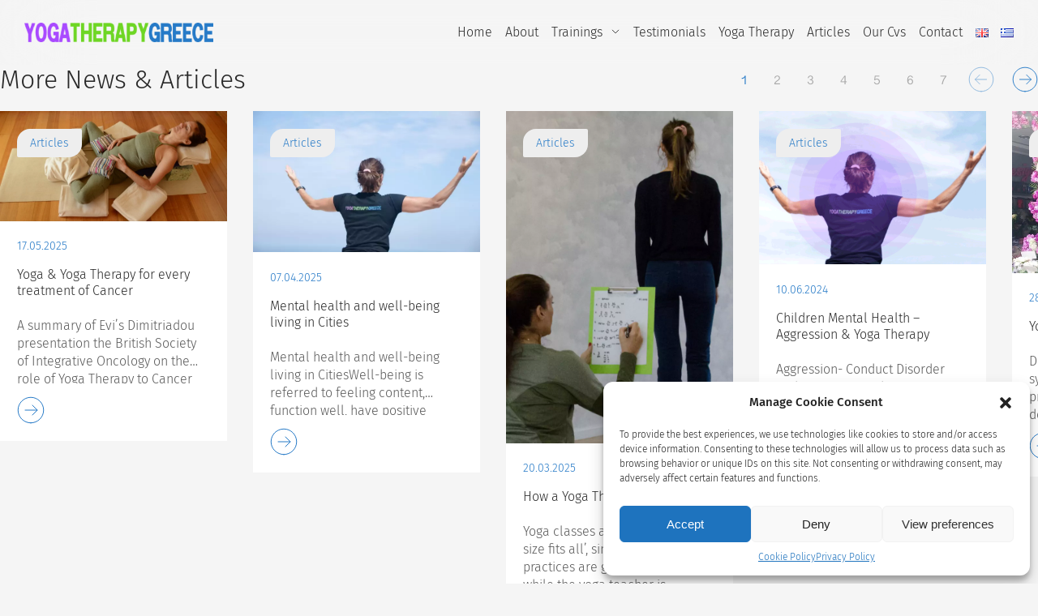

--- FILE ---
content_type: text/html; charset=UTF-8
request_url: https://yogatherapygreece.com/program-module/free-day/
body_size: 114506
content:
<!doctype html>
<html lang="en-GB">
<head>
	<meta charset="UTF-8" />
	<meta name="viewport" content="width=device-width, initial-scale=1" />
	<meta name='robots' content='index, follow, max-image-preview:large, max-snippet:-1, max-video-preview:-1' />

	<!-- This site is optimized with the Yoast SEO plugin v20.8 - https://yoast.com/wordpress/plugins/seo/ -->
	<title>Free Day - Yoga Therapy Greece</title>
	<link rel="canonical" href="https://yogatherapygreece.com/program-module/free-day/" />
	<meta property="og:locale" content="en_GB" />
	<meta property="og:type" content="article" />
	<meta property="og:title" content="Free Day - Yoga Therapy Greece" />
	<meta property="og:description" content="Free day for swimming at the clear blue waters of Aegean Sea." />
	<meta property="og:url" content="https://yogatherapygreece.com/program-module/free-day/" />
	<meta property="og:site_name" content="Yoga Therapy Greece" />
	<meta property="article:modified_time" content="2023-10-13T16:59:33+00:00" />
	<meta name="twitter:card" content="summary_large_image" />
	<meta name="twitter:label1" content="Estimated reading time" />
	<meta name="twitter:data1" content="1 minute" />
	<script type="application/ld+json" class="yoast-schema-graph">{"@context":"https://schema.org","@graph":[{"@type":"WebPage","@id":"https://yogatherapygreece.com/program-module/free-day/","url":"https://yogatherapygreece.com/program-module/free-day/","name":"Free Day - Yoga Therapy Greece","isPartOf":{"@id":"https://yogatherapygreece.com/#website"},"datePublished":"2023-05-25T12:25:55+00:00","dateModified":"2023-10-13T16:59:33+00:00","breadcrumb":{"@id":"https://yogatherapygreece.com/program-module/free-day/#breadcrumb"},"inLanguage":"en-GB","potentialAction":[{"@type":"ReadAction","target":["https://yogatherapygreece.com/program-module/free-day/"]}]},{"@type":"BreadcrumbList","@id":"https://yogatherapygreece.com/program-module/free-day/#breadcrumb","itemListElement":[{"@type":"ListItem","position":1,"name":"Home","item":"https://yogatherapygreece.com/"},{"@type":"ListItem","position":2,"name":"Program Modules","item":"https://yogatherapygreece.com/program-module/"},{"@type":"ListItem","position":3,"name":"Free Day"}]},{"@type":"WebSite","@id":"https://yogatherapygreece.com/#website","url":"https://yogatherapygreece.com/","name":"Yoga Therapy Greece","description":"A leading school in Yoga Therapy Training in Europe","potentialAction":[{"@type":"SearchAction","target":{"@type":"EntryPoint","urlTemplate":"https://yogatherapygreece.com/?s={search_term_string}"},"query-input":"required name=search_term_string"}],"inLanguage":"en-GB"}]}</script>
	<!-- / Yoast SEO plugin. -->


<link rel='dns-prefetch' href='//cdn.jsdelivr.net' />
<link rel='dns-prefetch' href='//cdnjs.cloudflare.com' />
<link rel="alternate" title="oEmbed (JSON)" type="application/json+oembed" href="https://yogatherapygreece.com/wp-json/oembed/1.0/embed?url=https%3A%2F%2Fyogatherapygreece.com%2Fprogram-module%2Ffree-day%2F" />
<link rel="alternate" title="oEmbed (XML)" type="text/xml+oembed" href="https://yogatherapygreece.com/wp-json/oembed/1.0/embed?url=https%3A%2F%2Fyogatherapygreece.com%2Fprogram-module%2Ffree-day%2F&#038;format=xml" />
<style id='wp-img-auto-sizes-contain-inline-css'>
img:is([sizes=auto i],[sizes^="auto," i]){contain-intrinsic-size:3000px 1500px}
/*# sourceURL=wp-img-auto-sizes-contain-inline-css */
</style>
<link rel='preload' as='style' onload="this.onload=null;this.rel='stylesheet'" id='litespeed-cache-dummy' href='https://yogatherapygreece.com/wp-content/plugins/litespeed-cache/assets/css/litespeed-dummy.css?ver=6.9' type='text/css' media='all' /><style id='wp-emoji-styles-inline-css'>

	img.wp-smiley, img.emoji {
		display: inline !important;
		border: none !important;
		box-shadow: none !important;
		height: 1em !important;
		width: 1em !important;
		margin: 0 0.07em !important;
		vertical-align: -0.1em !important;
		background: none !important;
		padding: 0 !important;
	}
/*# sourceURL=wp-emoji-styles-inline-css */
</style>
<link rel='preload' as='style' onload="this.onload=null;this.rel='stylesheet'" id='cmplz-general' href='https://yogatherapygreece.com/wp-content/plugins/complianz-gdpr/assets/css/cookieblocker.min.css?ver=6.4.6' type='text/css' media='all' /><style id='dominant-color-styles-inline-css'>
img[data-dominant-color]:not(.has-transparency) { background-color: var(--dominant-color); }
/*# sourceURL=dominant-color-styles-inline-css */
</style>
<link rel='preload' as='style' onload="this.onload=null;this.rel='stylesheet'" id='lightgallery' href='https://yogatherapygreece.com/wp-content/themes/yogatherapy/assets/js/vendors/lightgallery/css/lightgallery.min.css?ver=6.9' type='text/css' media='all' /><link rel='preload' as='style' onload="this.onload=null;this.rel='stylesheet'" id='swiper' href='https://yogatherapygreece.com/wp-content/themes/yogatherapy/assets/js/vendors/swiper/swiper-bundle.min.css?ver=6.9' type='text/css' media='all' /><link rel='preload' as='style' onload="this.onload=null;this.rel='stylesheet'" id='flatpickr-style' href='https://cdn.jsdelivr.net/npm/flatpickr@4.6.13/dist/flatpickr.min.css?ver=6.9' type='text/css' media='all' /><link rel='preload' as='style' onload="this.onload=null;this.rel='stylesheet'" id='wp-block-paragraph' href='https://yogatherapygreece.com/wp-includes/blocks/paragraph/style.min.css?ver=6.9' type='text/css' media='all' /><link rel="https://api.w.org/" href="https://yogatherapygreece.com/wp-json/" /><link rel="alternate" title="JSON" type="application/json" href="https://yogatherapygreece.com/wp-json/wp/v2/program-module/686" /><link rel="EditURI" type="application/rsd+xml" title="RSD" href="https://yogatherapygreece.com/xmlrpc.php?rsd" />
<meta name="generator" content="WordPress 6.9" />
<link rel='shortlink' href='https://yogatherapygreece.com/?p=686' />
<meta name="generator" content="Performance Lab 2.2.0; modules: images/dominant-color-images, images/fetchpriority, images/webp-support, images/webp-uploads">
<style>.cmplz-hidden{display:none!important;}</style><style id="theme-style-inline-css">html{box-sizing:border-box;font-size:100%;height:100%}*,*:before,*:after{box-sizing:inherit}img{max-width:100%;height:auto;display:inline-block;vertical-align:middle}body{padding:0;margin:0}a{display:inline-block;text-decoration:none;color:inherit}span{display:inline-block;vertical-align:middle}svg{display:inline-block;vertical-align:top;max-width:100%;height:auto}.wp-block-image{margin:0;display:block}.wp-block-image.alignright{margin:0;display:block}figure.wp-block-image{margin-bottom:0}:where(.wp-block-group.has-background){padding:0}body .is-layout-constrained>:where(:not(.alignleft):not(.alignright):not(.alignfull)){margin-left:0 !important;margin-right:0 !important}@font-face{font-family:'Fira Sans';src:url('https://yogatherapygreece.com/wp-content/themes/yogatherapy/assets/fonts/FiraSans-Medium.woff2') format('woff2'), url('https://yogatherapygreece.com/wp-content/themes/yogatherapy/assets/fonts/FiraSans-Medium.woff') format('woff');font-weight:500;font-style:normal;font-display:swap}@font-face{font-family:'Fira Sans';src:url('https://yogatherapygreece.com/wp-content/themes/yogatherapy/assets/fonts/FiraSans-Regular.woff2') format('woff2'), url('https://yogatherapygreece.com/wp-content/themes/yogatherapy/assets/fonts/FiraSans-Regular.woff') format('woff');font-weight:normal;font-style:normal;font-display:swap}@font-face{font-family:'Fira Sans';src:url('https://yogatherapygreece.com/wp-content/themes/yogatherapy/assets/fonts/FiraSans-Light.woff2') format('woff2'), url('https://yogatherapygreece.com/wp-content/themes/yogatherapy/assets/fonts/FiraSans-Light.woff') format('woff');font-weight:300;font-style:normal;font-display:swap}@font-face{font-family:'Devanagari Sangam MN';src:url('https://yogatherapygreece.com/wp-content/themes/yogatherapy/assets/fonts/DevanagariSangamMN-Bold.woff2') format('woff2'), url('https://yogatherapygreece.com/wp-content/themes/yogatherapy/assets/fonts/DevanagariSangamMN-Bold.woff') format('woff');font-weight:bold;font-style:normal;font-display:swap}@font-face{font-family:'Devanagari Sangam MN';src:url('https://yogatherapygreece.com/wp-content/themes/yogatherapy/assets/fonts/DevanagariSangamMN.woff2') format('woff2'), url('https://yogatherapygreece.com/wp-content/themes/yogatherapy/assets/fonts/DevanagariSangamMN.woff') format('woff');font-weight:normal;font-style:normal;font-display:swap}html{scroll-behavior:smooth}body{font-family:'Fira Sans', sans-serif;font-size:clamp(16px, 1.042vw, 29px);line-height:1.4;font-weight:300;background-color:#F5F5F5;color:#292929;position:relative}a:hover{color:#A94AFF}.swiper-slide{box-sizing:border-box}.parallax-background{will-change:transform}.grecaptcha-badge{opacity:0}h1,.h1,.fs68{font-size:clamp(32px, 3.542vw, 72px);line-height:1.088}h2,.h2,.fs48{font-size:clamp(26px, 2.5vw, 52px);line-height:1.125em}h3,.h3,.fs32{font-size:clamp(20px, 1.667vw, 40px);line-height:1.25}h4,.h4,.fs26{font-size:clamp(18px, 1.354vw, 32px)}.display,.fs98{font-size:clamp(40px, 5.104vw, 112px);line-height:1.1}.fs16{font-size:clamp(16px, 0.833vw, 28px)}.fs14{font-size:clamp(14px, 0.729vw, 26px)}h1,h2,h3,h4{font-weight:300;margin:0}h3{margin-bottom:clamp(20px, 1.458vw, 40px)}strong{font-weight:400}.fs20{font-size:clamp(16px, 1.042vw, 29px)}.fs24{font-size:clamp(17px, 1.25vw, 31px)}p.withbold strong{font-weight:600;color:#267AC7}.observe{opacity:0;transform:translateY(40px);transition:opacity 0.6s cubic-bezier(0.39, 0.58, 0.57, 1), transform 0.6s cubic-bezier(0.39, 0.58, 0.57, 1)}.observe.animated{opacity:1;transform:translateY(0)}.flex{display:flex}.flexCol>.wp-block-group__inner-container{display:flex;flex-wrap:wrap}.flexCol>.wp-block-group__inner-container .alignfull{width:100%}.flexCol.space-between>.wp-block-group__inner-container{justify-content:space-between}.flexCol.align-center>.wp-block-group__inner-container{align-items:center}.object-right img{object-position:right}.flex-column{flex-direction:column}.wrap{flex-wrap:wrap}.half-col{flex:0 0 100%;max-width:100%;--gap: 25px}.half-col.gap-0{--gap: 0px}.half-col.gap-16{--gap: 8px}@media screen and (min-width:768px){.half-col{flex:0 0 50%;max-width:calc(50% - var(--gap))}.half-col.pr-64{padding-right:clamp(28px, 3.333vw, 64px)}.half-col.pl-64{padding-left:clamp(28px, 3.333vw, 64px)}}.col46{flex:0 0 100%;max-width:100%;--gap: 4.167vw}@media screen and (min-width:991px){.col46{flex:0 0 calc(46% - var(--gap));max-width:calc(46% - var(--gap))}}.col54{flex:0 0 100%;max-width:100%;--gap: 4.167vw}@media screen and (min-width:991px){.col54{flex:0 0 calc(54% - var(--gap));max-width:calc(54% - var(--gap))}}.col45{flex:0 0 100%;max-width:100%;--gap: 0px}@media screen and (min-width:991px){.col45{flex:0 0 calc(45% - var(--gap));max-width:calc(45% - var(--gap))}}.col55{flex:0 0 100%;max-width:100%;--gap: 0px}@media screen and (min-width:991px){.col55{flex:0 0 calc(55% - var(--gap));max-width:calc(55% - var(--gap))}}.a-third-col{flex:0 0 100%;max-width:100%;--gap: 16px}@media screen and (min-width:768px){.a-third-col{flex:0 0 calc(33.333% - var(--gap));max-width:calc(33.333% - var(--gap))}}.one-third-col{flex:0 0 100%;max-width:100%;--gap: 4.167vw}@media screen and (min-width:768px){.one-third-col{flex:0 0 30%;max-width:calc(30% - var(--gap))}}@media screen and (min-width:768px){.one-third-col.break_early{flex:0 0 100%;max-width:100%}}@media screen and (min-width:1024px){.one-third-col.break_early{flex:0 0 30%;max-width:calc(30% - var(--gap))}}.two-third-col{flex:0 0 100%;max-width:100%;--gap: 4.167vw}@media screen and (min-width:768px){.two-third-col{flex:0 0 70%;max-width:calc(70% - var(--gap))}}@media screen and (min-width:768px){.two-third-col.break_early{flex:0 0 100%;max-width:100%}}@media screen and (min-width:1024px){.two-third-col.break_early{flex:0 0 70%;max-width:calc(70% - var(--gap))}}.space-between{justify-content:space-between}.center{justify-content:center}.align-center{align-items:center}.align-start{align-items:flex-start}.align-end{align-items:flex-end}.flex-end{justify-content:flex-end}.text-center{text-align:center}.align-self-end{align-self:flex-end}.align-self-center{align-self:center}ul.inline{padding:0;margin:0;list-style:none}.inline-block{display:inline-block;vertical-align:middle}.pi-big{padding-inline:clamp(30px, 2.604vw, 60px)}@media screen and (min-width:1024px){.pi-big{padding-inline:clamp(30px, 10.833vw, 208px)}}.pl-big{padding-left:clamp(30px, 2.604vw, 60px)}@media screen and (min-width:1024px){.pl-big{padding-left:clamp(30px, 10.833vw, 208px)}}.pr-big{padding-right:clamp(30px, 2.604vw, 60px)}@media screen and (min-width:1024px){.pr-big{padding-right:clamp(30px, 10.833vw, 208px)}}.pl-tablet-big{padding-left:clamp(30px, 2.604vw, 60px)}@media screen and (min-width:1024px){.pl-tablet-big{padding-left:0}}.pb-default{padding-block:clamp(30px, 8.333vw, 160px)}.pr-160{padding-right:clamp(30px, 8.333vw, 160px)}.pv-128{padding-block:clamp(40px, 6.667vw, 128px)}.pb-128{padding-bottom:clamp(40px, 6.667vw, 128px)}.pv-64{padding-block:clamp(28px, 3.333vw, 64px)}.pi-64{padding-inline:clamp(28px, 3.333vw, 64px)}.pbb-default{padding-bottom:clamp(30px, 8.333vw, 160px)}.pt-default{padding-top:clamp(30px, 8.333vw, 160px)}.pt-small{padding-top:clamp(30px, 6.25vw, 120px)}.pbb-small{padding-bottom:clamp(30px, 6.25vw, 120px)}.pr-default{padding-right:clamp(30px, 8.333vw, 160px)}.pi-small{padding-inline:clamp(30px, 6.25vw, 120px)}.pl-16{padding-left:clamp(16px, 0.833vw, 28px)}.pi-98{padding-inline:clamp(40px, 5.104vw, 112px)}.pv-8{padding-block:8px}.pv-120{padding-block:clamp(44px, 6.25vw, 120px)}.pi-huge{padding-inline:clamp(30px, 2.604vw, 60px)}@media screen and (min-width:1024px){.pi-huge{padding-inline:clamp(30px, 10.833vw, 208px)}}@media screen and (min-width:1440px){.pi-huge{padding-inline:clamp(60px, 17.5vw, 336px)}}.pi-16{padding-inline:clamp(16px, 0.833vw, 28px)}.pb-80{padding-bottom:clamp(30px, 4.167vw, 80px)}.pt-80{padding-top:clamp(30px, 4.167vw, 80px)}.pb-40{padding-bottom:clamp(24px, 2.083vw, 40px)}.pt-40{padding-top:clamp(24px, 2.083vw, 40px)}.mb-80{margin-bottom:clamp(30px, 4.167vw, 80px)}.p-24{padding:clamp(17px, 1.25vw, 31px)}.p-32{padding:clamp(20px, 1.667vw, 40px)}.p-48{padding:clamp(26px, 2.5vw, 52px)}.p-64{padding:clamp(28px, 3.333vw, 64px)}.pr-0{padding-right:0}.mb-4{margin-bottom:4px}.mb-8{margin-bottom:8px}.mb-16{margin-bottom:clamp(16px, 0.833vw, 28px)}.mt-16{margin-top:clamp(16px, 0.833vw, 28px)}.mb-24{margin-bottom:clamp(17px, 1.25vw, 31px)}.mt-26{margin-top:clamp(18px, 1.354vw, 32px)}.mb-32{margin-bottom:clamp(20px, 1.667vw, 40px)}.mt-32{margin-top:clamp(20px, 1.667vw, 40px)}.mb-48{margin-bottom:clamp(26px, 2.5vw, 52px)}.pt-48{padding-top:clamp(26px, 2.5vw, 52px)}.pb-48{padding-bottom:clamp(26px, 2.5vw, 52px)}.mb-64{margin-bottom:clamp(28px, 3.333vw, 64px)}.mt-64{margin-top:clamp(28px, 3.333vw, 64px)}.mt-48{margin-top:clamp(26px, 2.5vw, 52px)}.mb-160{margin-bottom:clamp(30px, 8.333vw, 160px)}.mt-120{margin-top:clamp(44px, 6.25vw, 120px)}.c-white{color:#FFF}.c-charcole{color:#292929}.c-dark-gray{color:#585858}.c-medium-gray{color:#D0D0D0}.bg-white{background-color:#FFF}.c-smoke-white{color:#F5F5F5}.bg-smoke-white{background-color:#F5F5F5}.c-green,.span-green span,.span-green strong{color:#6ED624}.bg-green{background-color:#6ED624}.bg-dark-blue{background-color:#0F3150}.c-purple,.a-purple a,.span-purple strong,.span-purple span{color:#A94AFF}.bg-purple{background-color:#A94AFF}.c-blue,.span-blue span,.span-blue strong{color:#267AC7}.bg-blue{background-color:#267AC7}.span-blue strong,.span-purple strong,.span-green strong{font-weight:300}.bg-light-gray{background-color:#EEEEEE}.bg-gradiend-dark-blue{background:linear-gradient(0deg, rgba(0, 0, 0, 0.6), rgba(0, 0, 0, 0.6)), #267AC7}.bg-gradient-blue-light{background:rgba(38, 122, 199, 0.1)}.bg-gradient-blue-extra-light{background:rgba(38, 122, 199, 0.3)}.p-marg-no p{margin-top:0}.mt-0{margin-top:0}.mb-0{margin-bottom:0}.font-300{font-weight:300}.font-400{font-weight:400}.font-500{font-weight:500}.font-i{font-style:italic}.ls1{letter-spacing:1px}.font-mn{font-family:'Devanagari Sangam MN'}.clip{display:-webkit-box;-webkit-line-clamp:3;-webkit-box-orient:vertical;overflow:hidden}.radius-default{border-radius:22px 2px}.default-radius-all{border-radius:22px}.relative{position:relative}.overflow-hidden{overflow:hidden;position:relative}.block{display:block}.shadow-heavy-img img{filter:drop-shadow(-20px 24px 44px rgba(0, 0, 0, 0.42))}.index-2{z-index:2}.bg-absolute{position:absolute;top:0;left:0;right:0;bottom:0;z-index:0}.col-stretch{align-self:stretch}.col-stretch>.wp-block-group__inner-container{height:100%}.col-stretch>.wp-block-group__inner-container .bg-stretch{height:100%;width:100%}.bg-stretch img{width:100%;height:100%;object-fit:cover}.divider{line-height:1}.divider.multicolor{color:#A94AFF}.divider.multicolor span:nth-child(2){color:#6ED624}.divider.multicolor span:nth-child(3){color:#267AC7}@media screen and (min-width:768px){.titleCol{padding-left:clamp(30px, 6.25vw, 120px)}}.swiper-button{width:32px;height:32px;cursor:pointer}.swiper-button.swiper-button-disabled{opacity:0.5;cursor:auto}.swiper-button+.swiper-button{margin-left:22px}.swiper-pagination.swiper-letters{position:unset;display:inline-block;vertical-align:middle;text-align:left;margin-left:10px;align-self:center}@media screen and (max-width:768px){.swiper-pagination.swiper-letters{display:none !important}}.swiper-pagination.swiper-letters span{padding:0 16px;color:#585858;--swiper-pagination-bullet-horizontal-gap: 0;background:transparent;border-radius:0;width:auto;height:20px;opacity:0.5}.swiper-pagination.swiper-letters span.swiper-pagination-bullet-active{color:#267AC7;opacity:1}.swiper-pagination.swiper-letters+.swiper-navigation{margin-left:10px}.offsetTop{margin-top:-5.208vw;position:relative;z-index:2}.white-before{position:relative}.white-before>div{position:relative}.white-before:before{content:'';width:100vw;height:100%;position:absolute;top:0;right:0;background:#FFF}.gradient-before{position:relative}.gradient-before>div{position:relative}.gradient-before:before{content:'';width:100vw;height:100%;position:absolute;top:0;left:-30px;background:linear-gradient(0deg, rgba(110, 214, 36, 0.08), rgba(110, 214, 36, 0.08)), #FFFFFF}@media screen and (min-width:768px){.gradient-before:before{left:0}}.noteStyle{background:rgba(255, 255, 255, 0.04);border:1px solid rgba(255, 255, 255, 0.14)}section#conclusion{position:relative}@media screen and (min-width:768px){section#conclusion:before{content:'';position:absolute;top:0;left:0;width:63%;height:100%;opacity:0.18;background-color:#A94AFF;clip-path:polygon(0 0, 100% 0, 70% 100%, 0% 100%)}}.absoluteBtn{position:absolute;bottom:0;right:0;transform:translateY(50%)}.half-col-sooner{flex:0 0 50%;max-width:50%}@media screen and (max-width:1023px){.half-col-sooner{flex:0 0 100%;max-width:100%}}figure.half-col-sooner{text-align:right !important;padding-left:30px}@media screen and (max-width:1023px){figure.half-col-sooner{text-align:left !important;padding-right:30px}}.top-header{position:sticky;top:-1px;backdrop-filter:blur(50px);z-index:3;min-height:60px}@media screen and (max-width:1300px){.top-header{padding-left:30px;padding-right:30px}}@media screen and (min-width:768px){.top-header{min-height:80px}}.top-header .logo{width:clamp(200px, 18.229vw, 350px)}.top-header .menu #menuToggler{display:flex;flex-direction:column;justify-content:center;align-items:center;border:0;background:transparent;box-shadow:none;outline:0;vertical-align:middle;padding:0}@media screen and (min-width:1023px){.top-header .menu #menuToggler{display:none}}.top-header .menu #menuToggler .x-mark{display:none}.menuOpen .top-header .menu #menuToggler .x-mark{display:inline-block}.menuOpen .top-header .menu #menuToggler .bars{display:none}.top-header .menu .primary-menu{position:absolute;top:100%;left:0;padding:30px;width:100%;background:#FFF;opacity:0;z-index:-1;visibility:hidden;transform:translateY(20px);transition:transform 0.3s ease-in, opacity 0.3s ease-in}@media screen and (min-width:1023px){.top-header .menu .primary-menu{position:unset;display:flex;padding:0;width:auto;background:transparent;transform:translateY(0);opacity:1;z-index:2;visibility:visible}}.menuOpen .top-header .menu .primary-menu{transform:translateY(0);opacity:1;z-index:2;visibility:visible}.top-header .menu ul.sub-menu{display:none;padding:10px}@media screen and (min-width:1023px){.top-header .menu ul.sub-menu{position:absolute;top:100%;left:0;width:100%;min-width:240px;list-style:none;padding:20px;background:#F5F5F5}}.top-header .menu ul.sub-menu>li{display:block}.top-header .menu ul.sub-menu>li>a{padding:8px 0}.top-header .menu ul.sub-menu>li+li{border-bottom:1px solid #DDD}.top-header .menu ul>li{font-size:20px;width:100%;position:relative}.top-header .menu ul>li.lang-item{width:auto}.top-header .menu ul>li.lang-item+.lang-item{margin-left:15px}.top-header .menu ul>li.menu-item-has-children{padding-right:48px}@media screen and (min-width:1023px){.top-header .menu ul>li.menu-item-has-children{padding-right:0}}.top-header .menu ul>li .submenu-button{position:absolute;top:8px;right:0;display:inline-block;vertical-align:middle;border:0;padding:0;margin:0;background:transparent;outline:0;width:32px;height:32px;border:1px solid #585858}.top-header .menu ul>li .submenu-button svg{width:18px;height:18px;transform-origin:center}@media screen and (min-width:1023px){.top-header .menu ul>li .submenu-button{margin-left:10px;position:unset;border:0;height:auto;width:auto}.top-header .menu ul>li .submenu-button svg{width:12px;height:12px}}@media screen and (min-width:1023px){.top-header .menu ul>li{font-size:16px;width:auto}}.top-header .menu ul>li>a{padding-block:10px;display:block}@media screen and (min-width:1023px){.top-header .menu ul>li>a{padding-block:39px;display:inline-block}}@media screen and (min-width:1023px){.top-header .menu ul>li+li{margin-left:16px}}@media screen and (min-width:1480px){.top-header .menu ul>li+li{margin-left:24px}}@media screen and (min-width:1023px){.top-header .menu ul>li:hover .submenu-button svg{transform:rotate(180deg)}.top-header .menu ul>li:hover>.sub-menu{display:block}}.top-header .menu ul>li.open .submenu-button svg{transform:rotate(180deg)}.top-header .menu ul>li.open>.sub-menu{display:block}.breadcrumbs{padding-block:12px;font-size:14px;display:flex;align-items:center;justify-content:flex-start;position:relative;overflow-x:auto}.breadcrumbs>span:last-child{opacity:0.7}.breadcrumbs span{white-space:nowrap}.breadcrumbs .separator{width:16px;height:16px;margin:0 4px;background-image:url('https://yogatherapygreece.com/wp-content/themes/yogatherapy/assets/img/separator.svg');background-repeat:no-repeat;background-size:5px;background-position:center center;opacity:0.5}.main-footer{padding-top:clamp(50px, 8.333vw, 200px)}.main-footer .copywrite{padding-top:34px;padding-bottom:19px;background-color:#F5F5F5}.main-footer .copywrite .logoCol p{margin-bottom:0}.main-footer .copywrite .handsCol{display:none;position:relative;width:16.875vw;align-self:stretch}@media screen and (min-width:1024px){.main-footer .copywrite .handsCol{display:block}}.main-footer .copywrite .handsCol svg{position:absolute;bottom:0;left:0;right:0;max-width:100%;height:auto}.main-footer .copywrite .ddCol a{margin-left:1rem}.main-footer .wrapper .contained-col{width:100%;margin-bottom:clamp(20px, 1.667vw, 40px)}@media screen and (min-width:768px){.main-footer .wrapper .contained-col{width:calc(50% - 15px)}}@media screen and (min-width:1024px){.main-footer .wrapper .contained-col{width:calc(50% - (16.875vw / 2))}}@media screen and (min-width:1024px){.main-footer .wrapper .contained-col.withpad{padding-left:7%}}.main-footer .wrapper .contained-col>*{width:100%}@media screen and (min-width:768px){.main-footer .wrapper .contained-col>*{width:50%}}.main-footer .wrapper .contained-col>*.full{width:100%}.main-footer .wrapper .contained-col .inner+.inner{margin-top:30px}@media screen and (min-width:768px){.main-footer .wrapper .contained-col .inner+.inner{margin-top:0}}.main-footer .wrapper .ql-menu .lang-item,.main-footer .wrapper .ql-menu .sub-menu{display:none}.main-footer .wrapper .ql-menu li{padding:8px 0}.main-footer .wrapper .contact-line{padding:6px 0;white-space:nowrap}.main-footer .wrapper .contact-line+h3{margin-top:clamp(20px, 1.667vw, 40px)}.main-footer .wrapper .contact-line svg{margin-right:8px}.main-footer .wrapper .contact-line>*{display:inline-block;vertical-align:middle}.main-footer .wrapper .social a+a{margin-left:clamp(16px, 0.833vw, 28px)}button.btn{cursor:pointer}.btn{padding:clamp(15px, 1.25vw, 24px);font-size:clamp(16px, 0.833vw, 28px);line-height:1.125;border-radius:2px 22px;transition:box-shadow 0.2s ease-in-out}.btn.box-shadow-light{box-shadow:0px 24px 32px rgba(12, 17, 37, 0.1)}.btn.fs24{font-size:clamp(17px, 1.25vw, 31px);padding:clamp(15px, 1.25vw, 24px) clamp(22px, 2.188vw, 42px)}.btn.no-border{border:0}.btn.full{width:100%}.btn:hover{color:#fff;opacity:0.9;box-shadow:0 5px 15px rgba(110, 214, 36, 0.4)}.btn.bg-purple:hover{box-shadow:0 5px 15px rgba(169, 74, 255, 0.4)}.btn.bg-blue:hover{box-shadow:0 5px 15px rgba(38, 122, 199, 0.4)}.btn.bg-light-gray:hover{background-color:#585858;box-shadow:0 5px 15px rgba(238, 238, 238, 0.4)}.btn.bg-transparent{border:1px solid}.btn.bg-transparent.c-purple:hover{background-color:#A94AFF;box-shadow:0 5px 15px rgba(169, 74, 255, 0.4)}input.btn{outline:0 !important;border:0}.list .list-item{padding:8px 0;display:flex}.list .list-item .letter{margin-right:16px;width:32px;flex-shrink:0;height:32px;border:1px solid;font-size:22px;display:flex;justify-content:center;align-items:center;line-height:1;border-radius:64px}.list .list-item .letter span{height:14px}.list .list-item .bullet{margin-right:13px;width:32px;flex-shrink:0}.hide_bullets .list .list-item .bullet{display:none}.list .list-item .bullet.circle{width:12px;margin-right:16px;margin-top:10px}.list-mb-tiny .list{margin-bottom:clamp(16px, 0.833vw, 28px)}.c-white .list .bullet.circle svg circle{stroke:#FFF !important}input[type="text"],input[type="email"],input[type="tel"],input[type="url"],textarea,select{height:46px;border:0;border-bottom:1px solid #D0D0D0;font-size:16px;padding:0;outline:0;font-family:'Fira Sans';font-weight:300;max-width:100%;background-color:transparent}textarea{height:46px}.wpcf7-form-control-wrap{margin-bottom:clamp(20px, 1.667vw, 40px);max-width:100%}.wpcf7-not-valid-tip{font-size:14px;color:#DA1515}.wpcf7-spinner{display:none !important}.wpcf7-response-output{font-size:14px;margin:0;padding:10px 15px}.wpcf7 form.sent .wpcf7-response-output{border-color:#439641}.wpcf7 form.invalid .wpcf7-response-output,.wpcf7 form.unaccepted .wpcf7-response-output,.wpcf7 form.payment-required .wpcf7-response-output{border-color:#F07A0C}.comment-form{color:#585858;display:flex;flex-wrap:wrap}.comment-form>p{width:100%;margin-top:0}.comment-form>p.comment-notes{margin-bottom:clamp(17px, 1.25vw, 31px)}.comment-form>div{width:100%}@media screen and (min-width:991px){.comment-form>div{width:40%;padding-right:16px}}.comment-form>div>p{margin-top:0}.comment-form .comment-form-comment{width:100%}.comment-form p.form-submit{margin-bottom:0;text-align:right}.comment-form p.form-submit input#submit{color:#FFF;background-color:#A94AFF;font-size:clamp(16px, 0.833vw, 28px);padding:clamp(17px, 1.25vw, 31px);border:0;border-radius:2px 22px;cursor:pointer;font-family:inherit;font-weight:300}.comment-form div+.comment-form-comment{margin-top:0}@media screen and (min-width:991px){.comment-form div+.comment-form-comment{width:60%;padding-left:16px}}.comment-form br{display:none}.comment-form label{display:block;font-size:16px}.comment-form input[type="text"],.comment-form input[type="email"],.comment-form input[type="tel"],.comment-form input[type="url"],.comment-form textarea,.comment-form select{height:24px;width:100%}.yt_form.default br{display:none}.yt_form.default p{margin:0}.yt_form.default .buttonRow{text-align:right}.yt_form.default .col1 span,.yt_form.default .col2 span{width:100%}.yt_form.default .col1 span>*,.yt_form.default .col2 span>*{width:100%}.yt_form.default .col1{width:100%}@media screen and (min-width:768px){.yt_form.default .col1{width:calc(33.333% - 16px)}}.yt_form.default .col2{width:100%}@media screen and (min-width:768px){.yt_form.default .col2{width:calc(66.666% - 16px)}}@media screen and (min-width:768px){.yt_form.default .space-equal-cols .col2,.yt_form.default .space-equal-cols .col1{width:calc(50% - 16px)}}.yt_form.default label{display:block;font-size:clamp(16px, 0.833vw, 28px)}.yt_form.default label>span{display:block}@keyframes progress{from{stroke-dasharray:0 59.6}to{stroke-dasharray:59.6 59.6}}.sliderBlock{max-height:100dvh;position:relative;overflow:hidden}.sliderBlock .certificateWrapper{position:absolute;bottom:38px;right:30px;z-index:2;width:clamp(120px, 15.625vw, 300px)}@media screen and (min-width:1024px){.sliderBlock .certificateWrapper{right:clamp(30px, 10.833vw, 208px)}}.sliderBlock .swiper{max-height:100dvh}.sliderBlock .swiper .swiper-pagination{position:absolute;top:9.375vw;left:30px;display:flex;align-items:center;justify-content:flex-start;bottom:unset}@media screen and (min-width:1024px){.sliderBlock .swiper .swiper-pagination{left:clamp(30px, 10.833vw, 208px)}}@media screen and (min-width:1440px){.sliderBlock .swiper .swiper-pagination{left:clamp(60px, 17.5vw, 336px)}}.sliderBlock .swiper .swiper-pagination .swiper-pagination-bullet{background:transparent;width:12px;height:12px;opacity:0.5;margin:0}.sliderBlock .swiper .swiper-pagination .swiper-pagination-bullet circle.progress{stroke-dasharray:0 59.6;stroke:#6ED624;transform:rotate(-90deg);transform-origin:center;will-change:transform;stroke-width:1px}.sliderBlock .swiper .swiper-pagination .swiper-pagination-bullet.swiper-pagination-bullet-active{width:20px;height:20px;opacity:1}.sliderBlock .swiper .swiper-pagination .swiper-pagination-bullet.swiper-pagination-bullet-active circle.progress{animation:progress 7s linear forwards}.sliderBlock .swiper .swiper-pagination .swiper-pagination-bullet+.swiper-pagination-bullet{margin-left:16px}.sliderBlock .swiper .swiper-navigation{position:absolute;z-index:1;bottom:9.375vw;right:30px;width:100px;transform:translateY(-100%)}@media screen and (min-width:1024px){.sliderBlock .swiper .swiper-navigation{right:clamp(30px, 10.833vw, 208px)}}@media screen and (min-width:1440px){.sliderBlock .swiper .swiper-navigation{right:clamp(60px, 17.5vw, 336px)}}.sliderBlock .swiper .swiper-navigation>div{cursor:pointer}.sliderBlock .swiper .swiper-navigation>div.swiper-button-disabled{opacity:0.5;cursor:none}.sliderBlock .swiper .swiper-navigation div+div{margin-left:22px}.sliderBlock .swiper-slide{overflow:hidden}.sliderBlock .swiper-slide .swiper-background{position:absolute;top:0;left:0;right:0;aspect-ratio:1.5;object-fit:cover;height:100%;max-height:100dvh}.sliderBlock .swiper-slide .slide-content-wrapper{position:relative;background:linear-gradient(270deg, rgba(13, 26, 67, 0.7) 0%, rgba(13, 26, 67, 0.04) 82.42%);height:75vh}@media screen and (min-width:1024px){.sliderBlock .swiper-slide .slide-content-wrapper{height:calc(100vh - var(--header-height))}}.sliderBlock .swiper-slide .slide-content-wrapper .slide-content{height:100%;padding-top:5vw}.sliderBlock .swiper-slide .slide-content-wrapper .slide-content .heading{margin-bottom:clamp(17px, 1.25vw, 31px)}.sliderBlock .swiper-slide .slide-content-wrapper .slide-content .btn{margin-top:clamp(28px, 3.333vw, 64px)}.benefitsBlock{position:relative;overflow:hidden}@media screen and (max-width:767px){.benefitsBlock{display:flex;flex-direction:column-reverse}}.benefitsBlock img.background_section{position:absolute;aspect-ratio:1.7777777778;top:0;left:0;width:100%;height:100%;object-fit:cover;object-position:bottom}.benefitsBlock .content-wrapper{position:relative}.benefitsBlock .content-wrapper .cert_absolute{position:absolute;bottom:clamp(30px, 5vw, 100px);right:30px;width:clamp(120px, 31.25vw, 600px)}@media screen and (min-width:768px){.benefitsBlock .content-wrapper .cert_absolute{right:80px}}.benefitsBlock .content-wrapper .svg_glow{display:none}@media screen and (min-width:768px){.benefitsBlock .content-wrapper .svg_glow{display:block}}.benefitsBlock.layout2 .content-wrapper{background:linear-gradient(90deg, rgba(255, 255, 255, 0.8) 32.15%, rgba(255, 255, 255, 0.1) 53.78%)}@media screen and (min-width:768px){.benefitsBlock.layout2 .content-wrapper .content{padding-left:6.25vw;padding-right:clamp(120px, 18.021vw, 346px)}}@media screen and (max-width:767px){.background_desktop{display:none}}.background_mobile{display:none}@media screen and (max-width:767px){.background_mobile{display:block;position:relative !important}}.infographicsBlocks{margin-top:30px}.infographicsBlocks .infographics_wrapper{justify-content:center}@media screen and (min-width:768px){.infographicsBlocks .infographics_wrapper{justify-content:space-between}}.infographicsBlocks .infographics_wrapper .infoBox{width:100%;margin-bottom:26px}.infographicsBlocks .infographics_wrapper .infoBox p{margin:0}.infographicsBlocks .infographics_wrapper .infoBox:last-child{margin-bottom:0}@media screen and (min-width:768px){.infographicsBlocks .infographics_wrapper .infoBox{width:calc(33.333% - 35px)}}.infographicsBlocks .infographics_wrapper .infoBox:nth-child(2) .svg_glow rect{animation-delay:0.5s}.infographicsBlocks .infographics_wrapper .infoBox:nth-child(3) .svg_glow rect{animation-delay:1s}.instructursBlock.complex{margin-top:clamp(26px, 2.5vw, 52px)}.instructursBlock.complex .imageWrapper+.imageWrapper{margin-top:30px}@media screen and (min-width:768px){.instructursBlock.complex .imageWrapper+.imageWrapper{margin-top:0}}.instructursBlock.complex .personInfo{margin-top:30px}@media screen and (min-width:768px){.instructursBlock.complex .personInfo{margin-top:0}}.instructursBlock.complex .personInfo+.personInfo{margin-top:30px}@media screen and (min-width:768px){.instructursBlock.complex .personInfo+.personInfo{margin-top:clamp(26px, 2.5vw, 52px)}}.instructursBlock.complex .personInfo .description{display:-webkit-box;-webkit-line-clamp:3;-webkit-box-orient:vertical;overflow:hidden}.instructursBlock.cards .contactIfo .line{margin-bottom:12px}.instructursBlock.cards .contactIfo .line span{line-height:1}.instructursBlock.cards .contactIfo .line span.icon{margin-right:8px}.testimonialsBlock.l1 .swiperCol{width:100%}@media screen and (min-width:768px){.testimonialsBlock.l1 .swiperCol{width:55%}}.testimonialsBlock.l1 .swiperCol .controls .swiper-navigation>div{cursor:pointer}.testimonialsBlock.l1 .swiperCol .controls .swiper-navigation>div+div{margin-left:22px}.testimonialsBlock.l1 .swiperCol .controls .swiper-navigation svg path{stroke:#267AC7 !important}.testimonialsBlock.l1 .heading{justify-content:center;text-align:center}.testimonialsBlock.l1 .heading .info{margin-top:8px;padding-right:clamp(16px, 0.833vw, 28px);width:100%}@media screen and (min-width:768px){.testimonialsBlock.l1 .heading{justify-content:flex-start;text-align:left}.testimonialsBlock.l1 .heading .info{margin-top:0;padding-right:0;max-width:calc(100% - 80px)}}.testimonialsBlock.l1 .imageCol{width:100%;padding-right:30px;margin-top:30px}@media screen and (min-width:768px){.testimonialsBlock.l1 .imageCol{width:45%;padding-right:0;margin-top:0}}.testimonialsBlock.l2 .grid-container{display:grid;grid:auto / repeat(1, 1fr);grid-gap:clamp(16px, 1.667vw, 32px)}@media screen and (min-width:768px){.testimonialsBlock.l2 .grid-container{grid:auto / repeat(2, 1fr)}}@media screen and (min-width:1240px){.testimonialsBlock.l2 .grid-container{grid:auto / repeat(3, 1fr)}}@media screen and (min-width:768px){.testimonialsBlock.l2 .grid-container .gridCol.expanded{grid-column:span 2}}.testimonialsBlock.l2 .grid-container .gridCol.expanded img{width:100%;height:100%;object-fit:cover}.testimonialsBlock.l2 .grid-container .gridCol.testimonialBox .heading{justify-content:center;text-align:center}.testimonialsBlock.l2 .grid-container .gridCol.testimonialBox .heading .info{margin-top:8px;padding-right:clamp(16px, 0.833vw, 28px)}@media screen and (min-width:768px){.testimonialsBlock.l2 .grid-container .gridCol.testimonialBox .heading{justify-content:flex-start;text-align:left}.testimonialsBlock.l2 .grid-container .gridCol.testimonialBox .heading .info{margin-top:0;padding-right:0;max-width:calc(100% - 80px)}}.bannerBlock{position:relative;overflow:hidden}.bannerBlock img{position:absolute;top:0;left:0;right:0;height:100%;object-fit:cover;aspect-ratio:3.2}.bannerBlock .content{position:relative}.bannerBlock .content .container{width:990px;max-width:100%;margin:0 auto}.masonryBlock{position:relative;overflow:hidden;padding-top:clamp(28px, 3.333vw, 64px)}.masonryBlock .grid-container{display:grid;grid:auto / repeat(3, 1fr);grid-gap:clamp(16px, 1.667vw, 32px)}.masonryBlock .grid-container>div img{width:100%;aspect-ratio:0.8086642599;object-fit:cover;height:100%}.masonryBlock .grid-container>div:nth-child(4n),.masonryBlock .grid-container>div:nth-child(4n+1){grid-column:span 2}.masonryBlock .grid-container>div:nth-child(4n) img,.masonryBlock .grid-container>div:nth-child(4n+1) img{aspect-ratio:1.7328519856}.masonryBlock .grid{margin:0 -8px}@media screen and (min-width:1024px){.masonryBlock .grid{margin:0 -16px}}.masonryBlock .grid-sizer{width:1%}.masonryBlock .gutter-sizer{width:0}.masonryBlock .grid-item{width:50%;padding:0 8px;margin-bottom:16px;display:flex;justify-content:flex-end}@media screen and (min-width:768px){.masonryBlock .grid-item{width:26%}}@media screen and (min-width:1024px){.masonryBlock .grid-item{padding:0 16px;margin-bottom:32px}}@media screen and (min-width:768px){.masonryBlock .grid-item.item0{padding-top:4.167vw}}@media screen and (min-width:768px){.masonryBlock .grid-item.item2{padding-top:5.729vw}}.masonryBlock .grid-item--width2{width:50%}@media screen and (min-width:768px){.masonryBlock .grid-item--width2{width:30%}}.masonryBlock .grid-item--width3{width:100%}@media screen and (min-width:768px){.masonryBlock .grid-item--width3{width:44%}}.masonryBlock .stamp{position:absolute;background:orange}.masonryBlock .stamp1{left:0;top:0;width:44%;height:80px}.masonryBlock .stamp2{right:0;top:0;width:30%;height:110px}.introFormBlock{position:relative;overflow:hidden}.introFormBlock .fixed_bg{position:absolute;top:0;bottom:0;object-fit:cover;aspect-ratio:1.7777777778;width:100%;height:100%}.introFormBlock .contentWrap{background:linear-gradient(90deg, rgba(13, 26, 67, 0.7) 0%, rgba(13, 26, 67, 0.04) 82.42%);position:relative;padding-bottom:clamp(50px, 8.33vw, 160px);padding-top:13.802vw}.introFormBlock .contentWrap .certificates_wrap{margin-top:clamp(30px, 6.667vw, 128px)}.introFormBlock .contentWrap .certificates_wrap img{width:clamp(200px, 18.021vw, 346px)}.introFormBlock .contentWrap .contentCol{width:100%;margin-bottom:30px}@media screen and (min-width:991px){.introFormBlock .contentWrap .contentCol{width:60%;padding-right:8.333vw}}@media screen and (min-width:1025px){.introFormBlock .contentWrap .contentCol{width:67%}}.introFormBlock .contentWrap .formCol{width:100%;align-self:flex-start;padding:clamp(28px, 3.333vw, 64px);box-shadow:0px 54px 64px rgba(0, 0, 0, 0.04);border-radius:22px 2px}@media screen and (min-width:991px){.introFormBlock .contentWrap .formCol{width:clamp(315px, 40%, 480px)}}@media screen and (min-width:1025px){.introFormBlock .contentWrap .formCol{width:clamp(315px, 33%, 480px)}}.introFormBlock .contentWrap .formCol h3{margin-bottom:clamp(20px, 1.667vw, 40px)}.introFormBlock.small_cert .contentWrap .contentCol{align-self:center;margin-top:30px}.introFormBlock.small_cert .contentWrap .certificates_wrap img{width:clamp(180px, 15.625vw, 300px)}.introFormBlock.actual_logos .contentWrap .certificates_wrap img{width:clamp(200px, 27.083vw, 520px)}.tabsBlock .headerTabs .tabButton{border:0}.tabsBlock .headerTabs .tabButton+.tabButton{margin-left:clamp(17px, 1.25vw, 31px)}.tabsBlock .headerTabs .tabButton.active{color:#FFF;background-color:#267AC7}.tabsBlock .tabSchedule{display:none;min-width:352px;max-width:352px;flex-grow:0}@media screen and (min-width:1024px){.tabsBlock .tabSchedule{display:block;position:sticky;position:-webkit-sticky;top:var(--header-height);background:#267AC7;padding:clamp(20px, 1.667vw, 40px)}}.tabsBlock .scheduleLine+.scheduleLine{margin-top:clamp(20px, 1.667vw, 40px)}.tabsBlock .tabsContents{flex-grow:1}@media screen and (min-width:1024px){.tabsBlock .tabsContents{padding-right:clamp(20px, 1.667vw, 40px)}}.tabsBlock .tabsContents .tabContent{display:none}.tabsBlock .tabsContents .tabContent.active{display:block}.tabsBlock .tabsContents .tabContent .moduleAccordion{background-color:#EEEEEE;margin-bottom:4px;scroll-margin-top:var(--header-height)}.tabsBlock .tabsContents .tabContent .moduleAccordion .moduleAccordionheading{padding:clamp(16px, 0.833vw, 28px) clamp(26px, 2.5vw, 52px);cursor:pointer}.tabsBlock .tabsContents .tabContent .moduleAccordion .moduleAccordionheading .accTitle{margin:4px 0}.tabsBlock .tabsContents .tabContent .moduleAccordion .moduleAccordionContent{max-height:0;position:relative;overflow:hidden;transition:max-height 0.4s linear}.tabsBlock .tabsContents .tabContent .moduleAccordion .moduleAccordionContent .daySchedule{opacity:0;padding:clamp(26px, 2.5vw, 52px);transition:opacity 0.3s ease 0.4s}@media screen and (min-width:1024px){.tabsBlock .tabsContents .tabContent .moduleAccordion .moduleAccordionContent .daySchedule{display:none}}.tabsBlock .tabsContents .tabContent .moduleAccordion .moduleAccordionContent .content{opacity:0;padding:clamp(16px, 0.833vw, 28px) clamp(26px, 2.5vw, 52px);transition:opacity 0.3s ease 0.4s}.tabsBlock .tabsContents .tabContent .moduleAccordion.opened{background:linear-gradient(0deg, rgba(169, 74, 255, 0.1), rgba(169, 74, 255, 0.1)), #FFFFFF}.tabsBlock .tabsContents .tabContent .moduleAccordion.opened .moduleAccordionheading .accTitle{font-size:clamp(20px, 1.667vw, 40px)}.tabsBlock .tabsContents .tabContent .moduleAccordion.opened .moduleAccordionheading .iconWrap svg path:nth-child(2){display:none}.tabsBlock .tabsContents .tabContent .moduleAccordion.opened .moduleAccordionContent{max-height:9999px}.tabsBlock .tabsContents .tabContent .moduleAccordion.opened .moduleAccordionContent .content,.tabsBlock .tabsContents .tabContent .moduleAccordion.opened .moduleAccordionContent .daySchedule{opacity:1}.tabsBlock .tabsContents .tabContent .moduleAccordion[data-hide-daily="1"] .moduleAccordionContent .daySchedule{display:none !important}.reasonsBox{background-color:rgba(38, 122, 199, 0.1)}.reasonsBlock{margin-block:0 -clamp(16px, 0.833vw, 28px)}.reasonsBlock .grid-sizer,.reasonsBlock .grid-item{width:100%}@media screen and (min-width:768px){.reasonsBlock .grid-sizer,.reasonsBlock .grid-item{width:50%}}@media screen and (min-width:1024px){.reasonsBlock .grid-sizer,.reasonsBlock .grid-item{width:33.333%}}.instructorBlock .imageCol{width:100%}@media screen and (min-width:768px){.instructorBlock .imageCol{width:40%}}.instructorBlock .contentCol{width:100%;border-top-right-radius:20px;border-bottom-right-radius:20px}@media screen and (min-width:768px){.instructorBlock .contentCol{width:60%}}.instructorBlock.hide_bullets{position:relative}@media screen and (min-width:768px){.instructorBlock.hide_bullets>.container{overflow:unset}.instructorBlock.hide_bullets>.container .imageCol{position:-webkit-sticky;position:sticky;top:var(--header-height);align-self:flex-start}}.paymentPlansBlock .vertTitleCol{width:100%;border-top-left-radius:22px;border-top-right-radius:22px;position:relative}.paymentPlansBlock .vertTitleCol:after{content:'';width:100%;height:24px;position:absolute;top:100%;left:0;background:#A94AFF}@media screen and (min-width:768px){.paymentPlansBlock .vertTitleCol{width:104px;border-bottom-left-radius:22px;border-top-right-radius:0}.paymentPlansBlock .vertTitleCol:after{width:24px;height:100%;position:absolute;top:0;left:100%;background:#A94AFF}.paymentPlansBlock .vertTitleCol h3{white-space:nowrap;transform:rotate(-90deg);transform-origin:right;position:absolute;top:20px;right:54px}}.paymentPlansBlock .cta_btn{position:absolute;top:100%;right:0;transform:translateY(-50%);width:100%}@media screen and (min-width:768px){.paymentPlansBlock .cta_btn{width:33.333%}}.paymentPlansBlock .cta_btn .button{width:100%;padding-inline:clamp(26px, 2.5vw, 52px)}.paymentPlansBlock .paymentsOuter{width:100%;position:relative}@media screen and (min-width:768px){.paymentPlansBlock .paymentsOuter{width:calc(100% - 104px)}}.paymentPlansBlock .paymentsContainer{position:relative;border-radius:22px;overflow:hidden}.paymentPlansBlock .paymentsContainer .paymentBox{width:100%;position:relative}.paymentPlansBlock .paymentsContainer .paymentBox .rooms svg{align-self:flex-start;position:relative;top:6px}.paymentPlansBlock .paymentsContainer .paymentBox .rooms .data{padding-left:8px}.paymentPlansBlock .paymentsContainer .paymentBox:nth-child(2){background-color:#EEEEEE}@media screen and (min-width:768px){.paymentPlansBlock .paymentsContainer .paymentBox{width:33.33%}}.qandaBlock .qandaContainer .qandaCol{width:100%}@media screen and (min-width:1024px){.qandaBlock .qandaContainer .qandaCol{width:calc(50% - 16px)}}.qandaBlock .qandaContainer .qanda{background-color:#EEEEEE;margin-bottom:16px}.qandaBlock .qandaContainer .qanda .question{cursor:pointer}.qandaBlock .qandaContainer .qanda .question .title{transition:all 0.3s ease}.qandaBlock .qandaContainer .qanda .question .icon{flex-shrink:0;width:42px;margin-left:10px}.qandaBlock .qandaContainer .qanda .answer{max-height:0;position:relative;overflow:hidden;transition:max-height 0.5s ease-out}.qandaBlock .qandaContainer .qanda .answer .content{opacity:0;padding-right:42px;transition:opacity 0.3s ease 0.1s}.qandaBlock .qandaContainer .qanda.open{background:linear-gradient(0deg, rgba(169, 74, 255, 0.1), rgba(169, 74, 255, 0.1)), #FFFFFF}.qandaBlock .qandaContainer .qanda.open .question .title{font-size:clamp(20px, 1.667vw, 40px)}.qandaBlock .qandaContainer .qanda.open .question .icon path:nth-child(2){display:none}.qandaBlock .qandaContainer .qanda.open .answer{max-height:3000px}.qandaBlock .qandaContainer .qanda.open .answer .content{opacity:1}.qandaBlock.sesionsStyle .qandaContainer .qandaCol{width:100%}.qandaBlock.sesionsStyle .qandaContainer .qandaCol .qanda{background:transparent !important;margin-bottom:0}.qandaBlock.sesionsStyle .qandaContainer .qandaCol .qanda+.qanda{border-top:1px solid #A94AFF}.qandaBlock.sesionsStyle .qandaContainer .qandaCol .qanda.open .question .title{color:#A94AFF;font-size:clamp(26px, 2.5vw, 52px)}.qandaBlock.sesionsStyle .qandaContainer .qandaCol .qanda.open .question .icon path{stroke:#585858}.qandaBlock.sesionsStyle .qandaContainer .qandaCol .qanda.open .answer .content{padding-top:clamp(16px, 0.833vw, 28px);padding-right:0}.quoteBlock{all:unset;background-color:rgba(38, 122, 199, 0.08);display:block;position:relative;margin-block:clamp(26px, 2.5vw, 52px)}.quoteBlock .quoteIcon{position:absolute;top:54px;left:37px;width:clamp(50px, 4.271vw, 82px)}.quoteBlock .content{padding-left:clamp(28px, 6.25vw, 120px)}.quoteBlock .content .quote p{margin:0}.newsCard{width:clamp(280px, 18.333vw, 352px)}.newsCard:last-child{margin-right:0 !important}.thePost .imgWrapper{position:relative;display:block}.thePost .imgWrapper .category{position:absolute;top:clamp(20px, 1.667vw, 32px);left:clamp(20px, 1.667vw, 32px);padding:8px 16px;background-color:#EEEEEE;border-radius:16px 2px;font-size:14px}.thePost .imgWrapper img{aspect-ratio:1.6603773585;object-fit:cover;height:100%}.thePost .content .date{font-size:14px}.videoBox{height:100%}.videoBox video{height:100%;object-fit:cover}.videoBox .bigButton{position:absolute;top:0;bottom:0;left:0;right:0}.videoBox .bigButton img{width:100%;height:100%;object-fit:cover}.videoBox .bigButton button{all:unset;position:absolute;top:50%;left:50%;transform:translate(-50%, -50%);cursor:pointer;width:clamp(60px, 5.833vw, 112px);transition:transform 0.3s linear;transform-origin:center}.videoBox .bigButton button:hover{transform:translate(-50%, -50%) scale(1.1)}.imagegallery .images>a{width:calc(33.3333% - 16px);margin-bottom:32px;display:block}.imagegallery .images>a img{aspect-ratio:0.8879310345;object-fit:cover;height:100%;width:100%}#blogLoop{--gap: 0;margin:0 -16px}#blogLoop article{width:100%;margin-bottom:clamp(20px, 1.667vw, 40px)}@media screen and (min-width:768px){#blogLoop article{width:50%;padding:0 16px}}@media screen and (min-width:1024px){#blogLoop article{width:33.333%}}@media screen and (min-width:1240px){#blogLoop article{width:25%}}.post-template-default header{background-color:#FFF}.post-template-default .social-share-buttons{display:flex}.post-template-default .social-share-buttons a{margin-bottom:clamp(16px, 0.833vw, 28px)}.post-template-default .social-share-buttons a.facebook-share:hover path{fill:#EEEEEE}.post-template-default .social-share-buttons a.facebook-share:hover circle{fill:#4267B2}.post-template-default .social-share-buttons a.twitter-share:hover path{fill:#EEEEEE}.post-template-default .social-share-buttons a.twitter-share:hover circle{fill:#1DA1F2}.post-template-default .social-share-buttons a.pinterest-share:hover path{fill:#EEEEEE}.post-template-default .social-share-buttons a.pinterest-share:hover circle{fill:#E60023}.post-template-default .social-share-buttons a.email-share:hover path{stroke:#EEEEEE}.post-template-default .social-share-buttons a.email-share:hover circle{fill:#A94AFF}.post-template-default .social-share-buttons a+a{margin-left:clamp(16px, 0.833vw, 28px)}@media screen and (min-width:991px){.post-template-default .social-share-buttons{flex-direction:column;justify-content:flex-start;align-items:flex-start;position:sticky;top:calc(16px + var(--header-height));margin-top:270px}.post-template-default .social-share-buttons a{margin-bottom:0}.post-template-default .social-share-buttons a+a{margin-top:clamp(16px, 0.833vw, 28px);margin-left:0}}.singlePost .mainTitle{max-width:1248px}.singlePost .container{width:1248px;max-width:100%;margin:0 auto;padding:0 clamp()}.singlePost .container.content-container .inner{width:100%;margin:0 auto}@media screen and (min-width:991px){.singlePost .container.content-container .inner{width:80%}}.singlePost .container .sideCol{width:100%;position:relative}@media screen and (min-width:991px){.singlePost .container .sideCol{width:10%}}.singlePost .container .contentCol{width:100%}@media screen and (min-width:991px){.singlePost .container .contentCol{width:80%}}.singlePost .container .contentCol .main-image img{width:100%}.comments-area .comment-box .header .avatar{margin-right:clamp(16px, 0.833vw, 28px);width:66px;height:66px;background-color:rgba(110, 214, 36, 0.48);border-radius:100px;display:flex;flex-direction:column;justify-content:center;align-items:center;line-height:1}.comments-area .comment-box .header .info{align-self:center}.comments-area .comment-box .header .info span{display:block}.comments-area #respond{padding:clamp(26px, 2.5vw, 52px);background:rgba(38, 122, 199, 0.08)}.comments-area #respond .comment-reply-title{font-size:clamp(18px, 1.354vw, 32px);margin-bottom:4px}:root{--header-height: 100px;--wp--style--global--content-size: 100%}</style><script type="text/javascript">
        let generate = (at, p0, p1) => {
            let g = !at ? "&#64;" : "@";
            let m = p0 + g + p1;
            return m;
        }
    </script><!-- Google tag (gtag.js) -->
<script type="text/plain" data-service="google-analytics" data-category="statistics">
  (function(i,s,o,g,r,a,m){i['GoogleAnalyticsObject']=r;i[r]=i[r]||function(){
  (i[r].q=i[r].q||[]).push(arguments)},i[r].l=1*new Date();a=s.createElement(o),
  m=s.getElementsByTagName(o)[0];a.async=1;a.src=g;m.parentNode.insertBefore(a,m)
  })(window,document,'script','https://www.google-analytics.com/analytics.js','ga');
  ga('create', 'UA-97530043-1', 'auto');
  ga('send', 'pageview');
</script>
<link rel="icon" href="https://yogatherapygreece.com/wp-content/uploads/2023/05/fav3.png" sizes="32x32" />
<link rel="icon" href="https://yogatherapygreece.com/wp-content/uploads/2023/05/fav3.png" sizes="192x192" />
<link rel="apple-touch-icon" href="https://yogatherapygreece.com/wp-content/uploads/2023/05/fav3.png" />
<meta name="msapplication-TileImage" content="https://yogatherapygreece.com/wp-content/uploads/2023/05/fav3.png" />
		<style id="wp-custom-css">
			.page-id-746 .yt_form.default label (color:#818181!important;) 

.radio-parent .yt_form.default label {
    display: flex!important;
}

.radio-parent label {
    display: flex!important;
		flex-direction: row-reverse;
}

.radio-parent .wpcf7-radio {
	margin-top: -3px;
	margin-left: 10px;
}

.radio-parent .wpcf7-radio input[type='radio'] {
  margin-bottom: 5px;
}

.sub-menu .menu-item.menu-item-type-post_type.menu-item-object-page {
	padding: 0px;
	margin: 0px;
	border-bottom: 1px solid #DDD;
}

.width100 iframe {
	max-width: 100%!important;
}

.button-column {
		background-color: rgba(0, 0, 0, 0.7);
	  margin: 0;
    border: 1px solid #ffffff;
    height: 200px;
    padding: 16px;
    border-radius: 8px;
		transition: all 0.3s ease;
}

.button-column:hover {
	transform: translatey(-6px) scale(1.05);
}

.button-column a{
	transition: all 0.2 ease;
	color: white;
}

.button-column:nth-of-type(1){
	background-color: rgba(198, 67, 255, 0.7)
}

.button-column:nth-of-type(2){
	background-color: rgba(0, 217, 4, 0.7)
}

.button-column:nth-of-type(3){
	background-color: rgba(1, 124, 203, 0.7)
}

@media (max-width:1023px) {
	.button-column {
		height: auto;
		margin-bottom: 25px!important;
		width: 100%;
		max-width: 900px;
	}
	.training-bg .wp-container-4.wp-container-4 {
    flex-wrap: wrap;
		align-content:center;
		justify-content:center;
}
	.training-bg {
		height: 800px!important;
		padding: 60px!important;
	}
	.trainings-heading {
	color: #000000
	text-shadow: 0px 0px 16px black;
	font-size: 38px!important;
		text-align: center;
	margin-top: 0px!important;
	padding-bottom: 40px!important;
}
}

@media (max-width:480px) {
	.button-column {
		height: auto;
		margin-bottom: 10px!important;
		width: auto;
	}
	.training-bg {
		height: 800px!important;
		padding: 20px!important;
	}
}

.training-bg {
  background-size: cover;
  background-position: center;
	padding: 140px;
}

.trainings-heading {
	color: #000000
	font-size: 64px;
	font-weight: 400;
	margin-top: -100px;
	padding-bottom: 100px;
}

@media (min-width:1367px) {
	.mobile_only{display:none!important;}}


		</style>
		<style id="wpforms-css-vars-root">
				:root {
					--wpforms-field-border-radius: 3px;
--wpforms-field-background-color: #ffffff;
--wpforms-field-border-color: rgba( 0, 0, 0, 0.25 );
--wpforms-field-text-color: rgba( 0, 0, 0, 0.7 );
--wpforms-label-color: rgba( 0, 0, 0, 0.85 );
--wpforms-label-sublabel-color: rgba( 0, 0, 0, 0.55 );
--wpforms-label-error-color: #d63637;
--wpforms-button-border-radius: 3px;
--wpforms-button-background-color: #066aab;
--wpforms-button-text-color: #ffffff;
--wpforms-field-size-input-height: 43px;
--wpforms-field-size-input-spacing: 15px;
--wpforms-field-size-font-size: 16px;
--wpforms-field-size-line-height: 19px;
--wpforms-field-size-padding-h: 14px;
--wpforms-field-size-checkbox-size: 16px;
--wpforms-field-size-sublabel-spacing: 5px;
--wpforms-field-size-icon-size: 1;
--wpforms-label-size-font-size: 16px;
--wpforms-label-size-line-height: 19px;
--wpforms-label-size-sublabel-font-size: 14px;
--wpforms-label-size-sublabel-line-height: 17px;
--wpforms-button-size-font-size: 17px;
--wpforms-button-size-height: 41px;
--wpforms-button-size-padding-h: 15px;
--wpforms-button-size-margin-top: 10px;

				}
			</style><style id='global-styles-inline-css'>
:root{--wp--preset--aspect-ratio--square: 1;--wp--preset--aspect-ratio--4-3: 4/3;--wp--preset--aspect-ratio--3-4: 3/4;--wp--preset--aspect-ratio--3-2: 3/2;--wp--preset--aspect-ratio--2-3: 2/3;--wp--preset--aspect-ratio--16-9: 16/9;--wp--preset--aspect-ratio--9-16: 9/16;--wp--preset--color--black: #000000;--wp--preset--color--cyan-bluish-gray: #abb8c3;--wp--preset--color--white: #ffffff;--wp--preset--color--pale-pink: #f78da7;--wp--preset--color--vivid-red: #cf2e2e;--wp--preset--color--luminous-vivid-orange: #ff6900;--wp--preset--color--luminous-vivid-amber: #fcb900;--wp--preset--color--light-green-cyan: #7bdcb5;--wp--preset--color--vivid-green-cyan: #00d084;--wp--preset--color--pale-cyan-blue: #8ed1fc;--wp--preset--color--vivid-cyan-blue: #0693e3;--wp--preset--color--vivid-purple: #9b51e0;--wp--preset--gradient--vivid-cyan-blue-to-vivid-purple: linear-gradient(135deg,rgb(6,147,227) 0%,rgb(155,81,224) 100%);--wp--preset--gradient--light-green-cyan-to-vivid-green-cyan: linear-gradient(135deg,rgb(122,220,180) 0%,rgb(0,208,130) 100%);--wp--preset--gradient--luminous-vivid-amber-to-luminous-vivid-orange: linear-gradient(135deg,rgb(252,185,0) 0%,rgb(255,105,0) 100%);--wp--preset--gradient--luminous-vivid-orange-to-vivid-red: linear-gradient(135deg,rgb(255,105,0) 0%,rgb(207,46,46) 100%);--wp--preset--gradient--very-light-gray-to-cyan-bluish-gray: linear-gradient(135deg,rgb(238,238,238) 0%,rgb(169,184,195) 100%);--wp--preset--gradient--cool-to-warm-spectrum: linear-gradient(135deg,rgb(74,234,220) 0%,rgb(151,120,209) 20%,rgb(207,42,186) 40%,rgb(238,44,130) 60%,rgb(251,105,98) 80%,rgb(254,248,76) 100%);--wp--preset--gradient--blush-light-purple: linear-gradient(135deg,rgb(255,206,236) 0%,rgb(152,150,240) 100%);--wp--preset--gradient--blush-bordeaux: linear-gradient(135deg,rgb(254,205,165) 0%,rgb(254,45,45) 50%,rgb(107,0,62) 100%);--wp--preset--gradient--luminous-dusk: linear-gradient(135deg,rgb(255,203,112) 0%,rgb(199,81,192) 50%,rgb(65,88,208) 100%);--wp--preset--gradient--pale-ocean: linear-gradient(135deg,rgb(255,245,203) 0%,rgb(182,227,212) 50%,rgb(51,167,181) 100%);--wp--preset--gradient--electric-grass: linear-gradient(135deg,rgb(202,248,128) 0%,rgb(113,206,126) 100%);--wp--preset--gradient--midnight: linear-gradient(135deg,rgb(2,3,129) 0%,rgb(40,116,252) 100%);--wp--preset--font-size--small: 13px;--wp--preset--font-size--medium: 20px;--wp--preset--font-size--large: 36px;--wp--preset--font-size--x-large: 42px;--wp--preset--spacing--20: 0.44rem;--wp--preset--spacing--30: 0.67rem;--wp--preset--spacing--40: 1rem;--wp--preset--spacing--50: 1.5rem;--wp--preset--spacing--60: 2.25rem;--wp--preset--spacing--70: 3.38rem;--wp--preset--spacing--80: 5.06rem;--wp--preset--shadow--natural: 6px 6px 9px rgba(0, 0, 0, 0.2);--wp--preset--shadow--deep: 12px 12px 50px rgba(0, 0, 0, 0.4);--wp--preset--shadow--sharp: 6px 6px 0px rgba(0, 0, 0, 0.2);--wp--preset--shadow--outlined: 6px 6px 0px -3px rgb(255, 255, 255), 6px 6px rgb(0, 0, 0);--wp--preset--shadow--crisp: 6px 6px 0px rgb(0, 0, 0);}:where(.is-layout-flex){gap: 0.5em;}:where(.is-layout-grid){gap: 0.5em;}body .is-layout-flex{display: flex;}.is-layout-flex{flex-wrap: wrap;align-items: center;}.is-layout-flex > :is(*, div){margin: 0;}body .is-layout-grid{display: grid;}.is-layout-grid > :is(*, div){margin: 0;}:where(.wp-block-columns.is-layout-flex){gap: 2em;}:where(.wp-block-columns.is-layout-grid){gap: 2em;}:where(.wp-block-post-template.is-layout-flex){gap: 1.25em;}:where(.wp-block-post-template.is-layout-grid){gap: 1.25em;}.has-black-color{color: var(--wp--preset--color--black) !important;}.has-cyan-bluish-gray-color{color: var(--wp--preset--color--cyan-bluish-gray) !important;}.has-white-color{color: var(--wp--preset--color--white) !important;}.has-pale-pink-color{color: var(--wp--preset--color--pale-pink) !important;}.has-vivid-red-color{color: var(--wp--preset--color--vivid-red) !important;}.has-luminous-vivid-orange-color{color: var(--wp--preset--color--luminous-vivid-orange) !important;}.has-luminous-vivid-amber-color{color: var(--wp--preset--color--luminous-vivid-amber) !important;}.has-light-green-cyan-color{color: var(--wp--preset--color--light-green-cyan) !important;}.has-vivid-green-cyan-color{color: var(--wp--preset--color--vivid-green-cyan) !important;}.has-pale-cyan-blue-color{color: var(--wp--preset--color--pale-cyan-blue) !important;}.has-vivid-cyan-blue-color{color: var(--wp--preset--color--vivid-cyan-blue) !important;}.has-vivid-purple-color{color: var(--wp--preset--color--vivid-purple) !important;}.has-black-background-color{background-color: var(--wp--preset--color--black) !important;}.has-cyan-bluish-gray-background-color{background-color: var(--wp--preset--color--cyan-bluish-gray) !important;}.has-white-background-color{background-color: var(--wp--preset--color--white) !important;}.has-pale-pink-background-color{background-color: var(--wp--preset--color--pale-pink) !important;}.has-vivid-red-background-color{background-color: var(--wp--preset--color--vivid-red) !important;}.has-luminous-vivid-orange-background-color{background-color: var(--wp--preset--color--luminous-vivid-orange) !important;}.has-luminous-vivid-amber-background-color{background-color: var(--wp--preset--color--luminous-vivid-amber) !important;}.has-light-green-cyan-background-color{background-color: var(--wp--preset--color--light-green-cyan) !important;}.has-vivid-green-cyan-background-color{background-color: var(--wp--preset--color--vivid-green-cyan) !important;}.has-pale-cyan-blue-background-color{background-color: var(--wp--preset--color--pale-cyan-blue) !important;}.has-vivid-cyan-blue-background-color{background-color: var(--wp--preset--color--vivid-cyan-blue) !important;}.has-vivid-purple-background-color{background-color: var(--wp--preset--color--vivid-purple) !important;}.has-black-border-color{border-color: var(--wp--preset--color--black) !important;}.has-cyan-bluish-gray-border-color{border-color: var(--wp--preset--color--cyan-bluish-gray) !important;}.has-white-border-color{border-color: var(--wp--preset--color--white) !important;}.has-pale-pink-border-color{border-color: var(--wp--preset--color--pale-pink) !important;}.has-vivid-red-border-color{border-color: var(--wp--preset--color--vivid-red) !important;}.has-luminous-vivid-orange-border-color{border-color: var(--wp--preset--color--luminous-vivid-orange) !important;}.has-luminous-vivid-amber-border-color{border-color: var(--wp--preset--color--luminous-vivid-amber) !important;}.has-light-green-cyan-border-color{border-color: var(--wp--preset--color--light-green-cyan) !important;}.has-vivid-green-cyan-border-color{border-color: var(--wp--preset--color--vivid-green-cyan) !important;}.has-pale-cyan-blue-border-color{border-color: var(--wp--preset--color--pale-cyan-blue) !important;}.has-vivid-cyan-blue-border-color{border-color: var(--wp--preset--color--vivid-cyan-blue) !important;}.has-vivid-purple-border-color{border-color: var(--wp--preset--color--vivid-purple) !important;}.has-vivid-cyan-blue-to-vivid-purple-gradient-background{background: var(--wp--preset--gradient--vivid-cyan-blue-to-vivid-purple) !important;}.has-light-green-cyan-to-vivid-green-cyan-gradient-background{background: var(--wp--preset--gradient--light-green-cyan-to-vivid-green-cyan) !important;}.has-luminous-vivid-amber-to-luminous-vivid-orange-gradient-background{background: var(--wp--preset--gradient--luminous-vivid-amber-to-luminous-vivid-orange) !important;}.has-luminous-vivid-orange-to-vivid-red-gradient-background{background: var(--wp--preset--gradient--luminous-vivid-orange-to-vivid-red) !important;}.has-very-light-gray-to-cyan-bluish-gray-gradient-background{background: var(--wp--preset--gradient--very-light-gray-to-cyan-bluish-gray) !important;}.has-cool-to-warm-spectrum-gradient-background{background: var(--wp--preset--gradient--cool-to-warm-spectrum) !important;}.has-blush-light-purple-gradient-background{background: var(--wp--preset--gradient--blush-light-purple) !important;}.has-blush-bordeaux-gradient-background{background: var(--wp--preset--gradient--blush-bordeaux) !important;}.has-luminous-dusk-gradient-background{background: var(--wp--preset--gradient--luminous-dusk) !important;}.has-pale-ocean-gradient-background{background: var(--wp--preset--gradient--pale-ocean) !important;}.has-electric-grass-gradient-background{background: var(--wp--preset--gradient--electric-grass) !important;}.has-midnight-gradient-background{background: var(--wp--preset--gradient--midnight) !important;}.has-small-font-size{font-size: var(--wp--preset--font-size--small) !important;}.has-medium-font-size{font-size: var(--wp--preset--font-size--medium) !important;}.has-large-font-size{font-size: var(--wp--preset--font-size--large) !important;}.has-x-large-font-size{font-size: var(--wp--preset--font-size--x-large) !important;}
/*# sourceURL=global-styles-inline-css */
</style>
</head>
<body data-cmplz=1 class="wp-singular program-module-template-default single single-program-module postid-686 wp-embed-responsive wp-theme-yogatherapy">
<header class="top-header flex space-between align-center pi-big">
	<div class="logo">
		<a href="https://yogatherapygreece.com/">
			<img src="https://yogatherapygreece.com/wp-content/uploads/2023/05/logo-yoga.webp" alt="Yoga Logo Alt" width="350" height="35"/>		</a>
	</div>
	<div class="menu">
		<div class="primary-menu"><ul id="main" class="main-ul inline flex wrap"><li class=" menu-item menu-item-type-post_type menu-item-object-page menu-item-home"><a href="https://yogatherapygreece.com/">Home</a></li><li class=" menu-item menu-item-type-post_type menu-item-object-page"><a href="https://yogatherapygreece.com/about-us/">About</a></li><li class=" menu-item menu-item-type-post_type menu-item-object-page menu-item-has-children"><a href="https://yogatherapygreece.com/trainings/">Trainings</a><button class="submenu-button"><svg xmlns="http://www.w3.org/2000/svg" fill="none" viewBox="0 0 24 24" stroke-width="1.5" stroke="currentColor"><path stroke-linecap="round" stroke-linejoin="round" d="M19.5 8.25l-7.5 7.5-7.5-7.5" /></svg></button>
<ul class="sub-menu">
	<li class=" menu-item menu-item-type-post_type menu-item-object-page">	<a href="https://yogatherapygreece.com/trainings/online-accredited-yoga-therapy-training-800-hour-2026/">Accredited Yoga Therapy Training  800 hour 2026.  {Starting ONLINE year 1, residential & online year 2 }</a>	</li>	<li class=" menu-item menu-item-type-post_type menu-item-object-page">	<a href="https://yogatherapygreece.com/trainings/workshop-befriending-pain/">Workshop – Befriending Pain</a>	</li></ul>
</li><li class=" menu-item menu-item-type-post_type menu-item-object-page"><a href="https://yogatherapygreece.com/testimonials-en/">Testimonials</a></li><li class=" menu-item menu-item-type-post_type menu-item-object-page"><a href="https://yogatherapygreece.com/yoga-therapy/">Yoga Therapy</a></li><li class=" menu-item menu-item-type-post_type menu-item-object-page current_page_parent"><a href="https://yogatherapygreece.com/news-articles/">Articles</a></li><li class=" menu-item menu-item-type-post_type menu-item-object-page"><a href="https://yogatherapygreece.com/our-cvs/">Our Cvs</a></li><li class=" menu-item menu-item-type-post_type menu-item-object-page"><a href="https://yogatherapygreece.com/contact/">Contact</a></li><li class="lang-item lang-item-9 lang-item-en current-lang no-translation lang-item-first menu-item menu-item-type-custom menu-item-object-custom menu-item-home"><a href="https://yogatherapygreece.com/"><img src="[data-uri]" alt="English" width="16" height="11" style="width: 16px; height: 11px;" /></a></li><li class="lang-item lang-item-12 lang-item-el no-translation menu-item menu-item-type-custom menu-item-object-custom"><a href="https://yogatherapygreece.com/el/"><img src="[data-uri]" alt="Ελληνικά" width="16" height="11" style="width: 16px; height: 11px;" /></a></li></ul></div>		<button class="fs68" type="button" id="menuToggler">
			<svg xmlns="http://www.w3.org/2000/svg" fill="none" viewBox="0 0 24 24" stroke-width="1.5" stroke="currentColor" width="30" height="30" class="bars">
  			<path stroke-linecap="round" stroke-linejoin="round" d="M3.75 6.75h16.5M3.75 12h16.5m-16.5 5.25H12" />
			</svg>
			<svg xmlns="http://www.w3.org/2000/svg" fill="none" viewBox="0 0 24 24" stroke-width="1.5" stroke="currentColor" width="30" height="30" class="x-mark">
				<path stroke-linecap="round" stroke-linejoin="round" d="M6 18L18 6M6 6l12 12" />
			</svg>
		</button>
	</div>
</header><section class="newsBlock pb-default">
  <div class="swiper pi-big" id="postsSlider" data-perview="auto" data-navigation="true" data-pagination="custom_numbers" data-rows="1" data-loop="false" data-space="32" data-laptop="auto" data-tablet="auto" data-tabletl="auto" data-mobile="auto" data-autoplay="false" data-autoheight="false" data-rewind="false">
    <div class="heading flex space-between mb-32">
      <h2 class="fs48">More News & Articles</h2>
      <div class="controls flex align-flex-end align-self-center">
        <div class="swiper-pagination swiper-pagination__postsSlider swiper-letters"></div>  
        <div class="swiper-navigation flex">
          <div class="swiper-button prev swp__postsSlider c-blue">
            <svg width="34" height="34" viewBox="0 0 34 34" fill="none" xmlns="http://www.w3.org/2000/svg">
<path d="M9 17H24" stroke="currentColor" stroke-linecap="round" stroke-linejoin="round"/>
<path d="M15 23L9 17L15 11" stroke="currentColor" stroke-linecap="round" stroke-linejoin="round"/>
<path d="M17 32.75C8.30145 32.75 1.25 25.6986 1.25 17C1.25 8.30152 8.30145 1.25 17 1.25C25.6985 1.25 32.75 8.30152 32.75 17C32.75 25.6986 25.6985 32.75 17 32.75Z" stroke="currentColor" stroke-linecap="round" stroke-linejoin="round"/>
</svg>
          </div>
          <div class="swiper-button next swn__postsSlider c-blue">
            <svg width="34" height="34" viewBox="0 0 34 34" fill="none" xmlns="http://www.w3.org/2000/svg">
<path d="M25 17H10" stroke="currentColor" stroke-linecap="round" stroke-linejoin="round"/>
<path d="M19 23L25 17L19 11" stroke="currentColor" stroke-linecap="round" stroke-linejoin="round"/>
<path d="M17 32.75C25.6986 32.75 32.75 25.6986 32.75 17C32.75 8.30152 25.6986 1.25 17 1.25C8.30152 1.25 1.25 8.30152 1.25 17C1.25 25.6986 8.30152 32.75 17 32.75Z" stroke="currentColor" stroke-linecap="round" stroke-linejoin="round"/>
</svg>          </div>
        </div>
      </div>
    </div>
    <div class="swiper-wrapper">
            <div class="swiper-slide newsCard">
        <article class="thePost">
  <a href="https://yogatherapygreece.com/yoga-yoga-therapy-for-every-stage-of-the-cancer-challenge-2-2/" class="imgWrapper">
    <img decoding="async" fetchpriority="high" width="992" height="480" src="https://yogatherapygreece.com/wp-content/uploads/2023/05/pyoga.webp" class="attachment-post-thumbnail size-post-thumbnail wp-post-image" alt="" srcset="https://yogatherapygreece.com/wp-content/uploads/2023/05/pyoga.webp 992w, https://yogatherapygreece.com/wp-content/uploads/2023/05/pyoga-300x145.webp 300w, https://yogatherapygreece.com/wp-content/uploads/2023/05/pyoga-768x372.webp 768w" sizes="(max-width: 992px) 100vw, 992px" />    <span class="category fs14 c-blue">Articles</span>
  </a>
  <div class="content bg-white p-32">
    <div class="date mb-16 c-blue">17.05.2025</div>
    <a href="https://yogatherapygreece.com/yoga-yoga-therapy-for-every-stage-of-the-cancer-challenge-2-2/"><h3 class="fs20 clip mb-0 c-charcoal">Yoga &#038; Yoga Therapy for every treatment of Cancer</h3></a>
    <div class="fs16 c-dark-gray clip descr"><p>A summary of Evi’s Dimitriadou presentation the British Society of Integrative Oncology on the role of Yoga Therapy to Cancer Patients and survivors. Cancer and Cancer treatment-related side effectsCancer patients and survivors not only experience the disease, but they also sufferfrom cancer treatments’ side effects that may last for years after the completion ofthe treatments. [&hellip;]</p>
</div>
    <a href="https://yogatherapygreece.com/yoga-yoga-therapy-for-every-stage-of-the-cancer-challenge-2-2/" class="btnWrapper c-blue mt-16"><svg width="34" height="34" viewBox="0 0 34 34" fill="none" xmlns="http://www.w3.org/2000/svg">
<path d="M25 17H10" stroke="currentColor" stroke-linecap="round" stroke-linejoin="round"/>
<path d="M19 23L25 17L19 11" stroke="currentColor" stroke-linecap="round" stroke-linejoin="round"/>
<path d="M17 32.75C25.6986 32.75 32.75 25.6986 32.75 17C32.75 8.30152 25.6986 1.25 17 1.25C8.30152 1.25 1.25 8.30152 1.25 17C1.25 25.6986 8.30152 32.75 17 32.75Z" stroke="currentColor" stroke-linecap="round" stroke-linejoin="round"/>
</svg></a>
  </div>
</article>      </div>
            <div class="swiper-slide newsCard">
        <article class="thePost">
  <a href="https://yogatherapygreece.com/mental-health-and-well-being-living-in-cities/" class="imgWrapper">
    <img loading="lazy" decoding="async" width="791" height="492" src="https://yogatherapygreece.com/wp-content/uploads/2023/06/6.webp" class="attachment-post-thumbnail size-post-thumbnail not-transparent wp-post-image" alt="Mental health" srcset="https://yogatherapygreece.com/wp-content/uploads/2023/06/6.webp 791w, https://yogatherapygreece.com/wp-content/uploads/2023/06/6-300x187.webp 300w, https://yogatherapygreece.com/wp-content/uploads/2023/06/6-768x478.webp 768w, https://yogatherapygreece.com/wp-content/uploads/2023/06/6-559x348.webp 559w" sizes="auto, (max-width: 791px) 100vw, 791px" data-has-transparency="false" data-dominant-color="aec1d9" style="--dominant-color: #aec1d9;" />    <span class="category fs14 c-blue">Articles</span>
  </a>
  <div class="content bg-white p-32">
    <div class="date mb-16 c-blue">07.04.2025</div>
    <a href="https://yogatherapygreece.com/mental-health-and-well-being-living-in-cities/"><h3 class="fs20 clip mb-0 c-charcoal">Mental health and well-being living in Cities</h3></a>
    <div class="fs16 c-dark-gray clip descr"><p>Mental health and well-being living in CitiesWell-being is referred to feeling content, function well, have positive relationships, some control over one’s life and a sense of purpose,  while mental health is defined by the World Health Organization as ‘a state of well-being in which the individual realizes his or her own abilities, can cope with [&hellip;]</p>
</div>
    <a href="https://yogatherapygreece.com/mental-health-and-well-being-living-in-cities/" class="btnWrapper c-blue mt-16"><svg width="34" height="34" viewBox="0 0 34 34" fill="none" xmlns="http://www.w3.org/2000/svg">
<path d="M25 17H10" stroke="currentColor" stroke-linecap="round" stroke-linejoin="round"/>
<path d="M19 23L25 17L19 11" stroke="currentColor" stroke-linecap="round" stroke-linejoin="round"/>
<path d="M17 32.75C25.6986 32.75 32.75 25.6986 32.75 17C32.75 8.30152 25.6986 1.25 17 1.25C8.30152 1.25 1.25 8.30152 1.25 17C1.25 25.6986 8.30152 32.75 17 32.75Z" stroke="currentColor" stroke-linecap="round" stroke-linejoin="round"/>
</svg></a>
  </div>
</article>      </div>
            <div class="swiper-slide newsCard">
        <article class="thePost">
  <a href="https://yogatherapygreece.com/how-a-yoga-therapy-takes-place-2/" class="imgWrapper">
    <img loading="lazy" decoding="async" width="700" height="1024" src="https://yogatherapygreece.com/wp-content/uploads/2023/06/4.webp" class="attachment-post-thumbnail size-post-thumbnail not-transparent wp-post-image" alt="" srcset="https://yogatherapygreece.com/wp-content/uploads/2023/06/4.webp 700w, https://yogatherapygreece.com/wp-content/uploads/2023/06/4-205x300.webp 205w, https://yogatherapygreece.com/wp-content/uploads/2023/06/4-238x348.webp 238w" sizes="auto, (max-width: 700px) 100vw, 700px" data-has-transparency="false" data-dominant-color="6c6c69" style="--dominant-color: #6c6c69;" />    <span class="category fs14 c-blue">Articles</span>
  </a>
  <div class="content bg-white p-32">
    <div class="date mb-16 c-blue">20.03.2025</div>
    <a href="https://yogatherapygreece.com/how-a-yoga-therapy-takes-place-2/"><h3 class="fs20 clip mb-0 c-charcoal">How a Yoga Therapy takes place</h3></a>
    <div class="fs16 c-dark-gray clip descr"><p>Yoga classes are generally ‘one size fits all’, since the same practices are given to everybody, while the yoga teacher is unaware of the student’s relevant health information. On the other hand, Yoga Therapy starts with the completion of a confidential Health Information Form and continues with the personal intake, postural movement and breathing assessments. [&hellip;]</p>
</div>
    <a href="https://yogatherapygreece.com/how-a-yoga-therapy-takes-place-2/" class="btnWrapper c-blue mt-16"><svg width="34" height="34" viewBox="0 0 34 34" fill="none" xmlns="http://www.w3.org/2000/svg">
<path d="M25 17H10" stroke="currentColor" stroke-linecap="round" stroke-linejoin="round"/>
<path d="M19 23L25 17L19 11" stroke="currentColor" stroke-linecap="round" stroke-linejoin="round"/>
<path d="M17 32.75C25.6986 32.75 32.75 25.6986 32.75 17C32.75 8.30152 25.6986 1.25 17 1.25C8.30152 1.25 1.25 8.30152 1.25 17C1.25 25.6986 8.30152 32.75 17 32.75Z" stroke="currentColor" stroke-linecap="round" stroke-linejoin="round"/>
</svg></a>
  </div>
</article>      </div>
            <div class="swiper-slide newsCard">
        <article class="thePost">
  <a href="https://yogatherapygreece.com/children-mental-health-aggression-yoga-therapy/" class="imgWrapper">
    <img loading="lazy" decoding="async" width="800" height="540" src="https://yogatherapygreece.com/wp-content/uploads/2023/06/mob.gif" class="attachment-post-thumbnail size-post-thumbnail not-transparent wp-post-image" alt="" data-has-transparency="false" data-dominant-color="c0bfdc" style="--dominant-color: #c0bfdc;" />    <span class="category fs14 c-blue">Articles</span>
  </a>
  <div class="content bg-white p-32">
    <div class="date mb-16 c-blue">10.06.2024</div>
    <a href="https://yogatherapygreece.com/children-mental-health-aggression-yoga-therapy/"><h3 class="fs20 clip mb-0 c-charcoal">Children Mental Health &#8211; Aggression &amp; Yoga Therapy</h3></a>
    <div class="fs16 c-dark-gray clip descr"><p>Aggression- Conduct Disorder and Interventions by Evi Dimitriadou for Master’s in Neuroscience and Psychology of Mental Health, King’s College, London, UK. Mental Health in Children &amp; Adolescents Children are struggling to understand what is happening in their mind and maybe in their life as well as in their society where they live. They struggle to [&hellip;]</p>
</div>
    <a href="https://yogatherapygreece.com/children-mental-health-aggression-yoga-therapy/" class="btnWrapper c-blue mt-16"><svg width="34" height="34" viewBox="0 0 34 34" fill="none" xmlns="http://www.w3.org/2000/svg">
<path d="M25 17H10" stroke="currentColor" stroke-linecap="round" stroke-linejoin="round"/>
<path d="M19 23L25 17L19 11" stroke="currentColor" stroke-linecap="round" stroke-linejoin="round"/>
<path d="M17 32.75C25.6986 32.75 32.75 25.6986 32.75 17C32.75 8.30152 25.6986 1.25 17 1.25C8.30152 1.25 1.25 8.30152 1.25 17C1.25 25.6986 8.30152 32.75 17 32.75Z" stroke="currentColor" stroke-linecap="round" stroke-linejoin="round"/>
</svg></a>
  </div>
</article>      </div>
            <div class="swiper-slide newsCard">
        <article class="thePost">
  <a href="https://yogatherapygreece.com/yoga-therapy-for-dementia/" class="imgWrapper">
    <img loading="lazy" decoding="async" width="1101" height="784" src="https://yogatherapygreece.com/wp-content/uploads/2024/05/Mum-Picture-for-Dementia-2-jpg.webp" class="attachment-post-thumbnail size-post-thumbnail not-transparent wp-post-image" alt="" srcset="https://yogatherapygreece.com/wp-content/uploads/2024/05/Mum-Picture-for-Dementia-2-jpg.webp 1101w, https://yogatherapygreece.com/wp-content/uploads/2024/05/Mum-Picture-for-Dementia-2-300x214.webp 300w, https://yogatherapygreece.com/wp-content/uploads/2024/05/Mum-Picture-for-Dementia-2-1024x729.webp 1024w, https://yogatherapygreece.com/wp-content/uploads/2024/05/Mum-Picture-for-Dementia-2-768x547.webp 768w, https://yogatherapygreece.com/wp-content/uploads/2024/05/Mum-Picture-for-Dementia-2-489x348.webp 489w" sizes="auto, (max-width: 1101px) 100vw, 1101px" data-has-transparency="false" data-dominant-color="a08e96" style="--dominant-color: #a08e96;" />    <span class="category fs14 c-blue">Articles</span>
  </a>
  <div class="content bg-white p-32">
    <div class="date mb-16 c-blue">28.05.2024</div>
    <a href="https://yogatherapygreece.com/yoga-therapy-for-dementia/"><h3 class="fs20 clip mb-0 c-charcoal">Yoga Therapy for Dementia</h3></a>
    <div class="fs16 c-dark-gray clip descr"><p>Dementia Dementia is a syndrome, usually chronic or progressive, that leads to deterioration in cognitive function (i.e., the ability to process thoughts, loss of autobiographic and overall memory) beyond what might be expected from the usual consequences of aging. Alzheimer’s disease is the most common type of dementia, which is an umbrella term for a [&hellip;]</p>
</div>
    <a href="https://yogatherapygreece.com/yoga-therapy-for-dementia/" class="btnWrapper c-blue mt-16"><svg width="34" height="34" viewBox="0 0 34 34" fill="none" xmlns="http://www.w3.org/2000/svg">
<path d="M25 17H10" stroke="currentColor" stroke-linecap="round" stroke-linejoin="round"/>
<path d="M19 23L25 17L19 11" stroke="currentColor" stroke-linecap="round" stroke-linejoin="round"/>
<path d="M17 32.75C25.6986 32.75 32.75 25.6986 32.75 17C32.75 8.30152 25.6986 1.25 17 1.25C8.30152 1.25 1.25 8.30152 1.25 17C1.25 25.6986 8.30152 32.75 17 32.75Z" stroke="currentColor" stroke-linecap="round" stroke-linejoin="round"/>
</svg></a>
  </div>
</article>      </div>
            <div class="swiper-slide newsCard">
        <article class="thePost">
  <a href="https://yogatherapygreece.com/mindfulness-programs-and-its-effect/" class="imgWrapper">
    <img loading="lazy" decoding="async" width="2318" height="1880" src="https://yogatherapygreece.com/wp-content/uploads/2024/05/DSC_3997-jpg.webp" class="attachment-post-thumbnail size-post-thumbnail not-transparent wp-post-image" alt="" srcset="https://yogatherapygreece.com/wp-content/uploads/2024/05/DSC_3997-jpg.webp 2318w, https://yogatherapygreece.com/wp-content/uploads/2024/05/DSC_3997-300x243.webp 300w, https://yogatherapygreece.com/wp-content/uploads/2024/05/DSC_3997-1024x831.webp 1024w, https://yogatherapygreece.com/wp-content/uploads/2024/05/DSC_3997-768x623.webp 768w, https://yogatherapygreece.com/wp-content/uploads/2024/05/DSC_3997-1536x1246.webp 1536w, https://yogatherapygreece.com/wp-content/uploads/2024/05/DSC_3997-2048x1661.webp 2048w, https://yogatherapygreece.com/wp-content/uploads/2024/05/DSC_3997-429x348.webp 429w" sizes="auto, (max-width: 2318px) 100vw, 2318px" data-has-transparency="false" data-dominant-color="939499" style="--dominant-color: #939499;" />    <span class="category fs14 c-blue">Articles</span>
  </a>
  <div class="content bg-white p-32">
    <div class="date mb-16 c-blue">25.05.2024</div>
    <a href="https://yogatherapygreece.com/mindfulness-programs-and-its-effect/"><h3 class="fs20 clip mb-0 c-charcoal">Mindfulness Programs and its effect</h3></a>
    <div class="fs16 c-dark-gray clip descr"><p>Mindfulness means ‘the awareness that arises from paying attention, on purpose, in the present moment and non-judgmentally’. MBSR is an 8-week program practicing mindfulness daily through 45 minutes body scan (similar to yoga nidra a guided meditation on a lying position reconnecting practitioners with their breath and body), seated meditation, mindful and gentle yoga (slow [&hellip;]</p>
</div>
    <a href="https://yogatherapygreece.com/mindfulness-programs-and-its-effect/" class="btnWrapper c-blue mt-16"><svg width="34" height="34" viewBox="0 0 34 34" fill="none" xmlns="http://www.w3.org/2000/svg">
<path d="M25 17H10" stroke="currentColor" stroke-linecap="round" stroke-linejoin="round"/>
<path d="M19 23L25 17L19 11" stroke="currentColor" stroke-linecap="round" stroke-linejoin="round"/>
<path d="M17 32.75C25.6986 32.75 32.75 25.6986 32.75 17C32.75 8.30152 25.6986 1.25 17 1.25C8.30152 1.25 1.25 8.30152 1.25 17C1.25 25.6986 8.30152 32.75 17 32.75Z" stroke="currentColor" stroke-linecap="round" stroke-linejoin="round"/>
</svg></a>
  </div>
</article>      </div>
            <div class="swiper-slide newsCard">
        <article class="thePost">
  <a href="https://yogatherapygreece.com/yoga-therapy-choice-and-change/" class="imgWrapper">
    <img loading="lazy" decoding="async" width="1920" height="1050" src="https://yogatherapygreece.com/wp-content/uploads/2023/05/Image-1.jpg" class="attachment-post-thumbnail size-post-thumbnail wp-post-image" alt="" srcset="https://yogatherapygreece.com/wp-content/uploads/2023/05/Image-1.jpg 1920w, https://yogatherapygreece.com/wp-content/uploads/2023/05/Image-1-300x164.jpg 300w, https://yogatherapygreece.com/wp-content/uploads/2023/05/Image-1-1024x560.jpg 1024w, https://yogatherapygreece.com/wp-content/uploads/2023/05/Image-1-768x420.jpg 768w, https://yogatherapygreece.com/wp-content/uploads/2023/05/Image-1-1536x840.jpg 1536w" sizes="auto, (max-width: 1920px) 100vw, 1920px" />    <span class="category fs14 c-blue">Articles</span>
  </a>
  <div class="content bg-white p-32">
    <div class="date mb-16 c-blue">06.05.2024</div>
    <a href="https://yogatherapygreece.com/yoga-therapy-choice-and-change/"><h3 class="fs20 clip mb-0 c-charcoal">Yoga Therapy Choice and Change</h3></a>
    <div class="fs16 c-dark-gray clip descr"><p>In Yoga Therapy, we help people see that they always have a choice. We may not be able to change what has happened or what is happening, but we can change &nbsp;the way we relate to it and as a result its effectson mind, body and soul. To change something, we need to be aware [&hellip;]</p>
</div>
    <a href="https://yogatherapygreece.com/yoga-therapy-choice-and-change/" class="btnWrapper c-blue mt-16"><svg width="34" height="34" viewBox="0 0 34 34" fill="none" xmlns="http://www.w3.org/2000/svg">
<path d="M25 17H10" stroke="currentColor" stroke-linecap="round" stroke-linejoin="round"/>
<path d="M19 23L25 17L19 11" stroke="currentColor" stroke-linecap="round" stroke-linejoin="round"/>
<path d="M17 32.75C25.6986 32.75 32.75 25.6986 32.75 17C32.75 8.30152 25.6986 1.25 17 1.25C8.30152 1.25 1.25 8.30152 1.25 17C1.25 25.6986 8.30152 32.75 17 32.75Z" stroke="currentColor" stroke-linecap="round" stroke-linejoin="round"/>
</svg></a>
  </div>
</article>      </div>
            <div class="swiper-slide newsCard">
        <article class="thePost">
  <a href="https://yogatherapygreece.com/the-relationship-of-yoga-emotions-posture-and-awareness/" class="imgWrapper">
    <img loading="lazy" decoding="async" width="1200" height="750" src="https://yogatherapygreece.com/wp-content/uploads/2023/05/Evi_Lifo-1080x675-2-jpg.webp" class="attachment-post-thumbnail size-post-thumbnail not-transparent wp-post-image" alt="Yoga Therapy για αυτοάνοσα" srcset="https://yogatherapygreece.com/wp-content/uploads/2023/05/Evi_Lifo-1080x675-2-jpg.webp 1200w, https://yogatherapygreece.com/wp-content/uploads/2023/05/Evi_Lifo-1080x675-2-300x188.webp 300w, https://yogatherapygreece.com/wp-content/uploads/2023/05/Evi_Lifo-1080x675-2-1024x640.webp 1024w, https://yogatherapygreece.com/wp-content/uploads/2023/05/Evi_Lifo-1080x675-2-768x480.webp 768w, https://yogatherapygreece.com/wp-content/uploads/2023/05/Evi_Lifo-1080x675-2-557x348.webp 557w" sizes="auto, (max-width: 1200px) 100vw, 1200px" data-has-transparency="false" data-dominant-color="c6b9ad" style="--dominant-color: #c6b9ad;" />    <span class="category fs14 c-blue">Articles</span>
  </a>
  <div class="content bg-white p-32">
    <div class="date mb-16 c-blue">14.04.2024</div>
    <a href="https://yogatherapygreece.com/the-relationship-of-yoga-emotions-posture-and-awareness/"><h3 class="fs20 clip mb-0 c-charcoal">The relationship of Yoga, Emotions, Posture and Awareness</h3></a>
    <div class="fs16 c-dark-gray clip descr"><p>Numbness and repression of both the negative and the pleasurable emotions is a physical reality manifested in constricting of the muscles or collapsing of the posture, in constraining the breathing and causing uncoordinated or robotic movement. Maintaining this suppression requires tremendous expenditure of energy. Much of this habitual tendency of muscle becomes postural and has [&hellip;]</p>
</div>
    <a href="https://yogatherapygreece.com/the-relationship-of-yoga-emotions-posture-and-awareness/" class="btnWrapper c-blue mt-16"><svg width="34" height="34" viewBox="0 0 34 34" fill="none" xmlns="http://www.w3.org/2000/svg">
<path d="M25 17H10" stroke="currentColor" stroke-linecap="round" stroke-linejoin="round"/>
<path d="M19 23L25 17L19 11" stroke="currentColor" stroke-linecap="round" stroke-linejoin="round"/>
<path d="M17 32.75C25.6986 32.75 32.75 25.6986 32.75 17C32.75 8.30152 25.6986 1.25 17 1.25C8.30152 1.25 1.25 8.30152 1.25 17C1.25 25.6986 8.30152 32.75 17 32.75Z" stroke="currentColor" stroke-linecap="round" stroke-linejoin="round"/>
</svg></a>
  </div>
</article>      </div>
            <div class="swiper-slide newsCard">
        <article class="thePost">
  <a href="https://yogatherapygreece.com/the-role-of-yoga-therapy-in-pain-management-programs-2/" class="imgWrapper">
    <img loading="lazy" decoding="async" width="415" height="415" src="https://yogatherapygreece.com/wp-content/uploads/2022/05/Pain_YogaTherapy.png" class="attachment-post-thumbnail size-post-thumbnail not-transparent wp-post-image" alt="" srcset="https://yogatherapygreece.com/wp-content/uploads/2022/05/Pain_YogaTherapy.png 415w, https://yogatherapygreece.com/wp-content/uploads/2022/05/Pain_YogaTherapy-300x300.png 300w, https://yogatherapygreece.com/wp-content/uploads/2022/05/Pain_YogaTherapy-150x150.png 150w, https://yogatherapygreece.com/wp-content/uploads/2022/05/Pain_YogaTherapy-348x348.png 348w" sizes="auto, (max-width: 415px) 100vw, 415px" data-has-transparency="false" data-dominant-color="d7d0d0" style="--dominant-color: #d7d0d0;" />    <span class="category fs14 c-blue">Articles</span>
  </a>
  <div class="content bg-white p-32">
    <div class="date mb-16 c-blue">06.04.2024</div>
    <a href="https://yogatherapygreece.com/the-role-of-yoga-therapy-in-pain-management-programs-2/"><h3 class="fs20 clip mb-0 c-charcoal">The role of Yoga Therapy in Pain Management Programs</h3></a>
    <div class="fs16 c-dark-gray clip descr"><p>Yoga has a lot to offer individuals challenged by pain and in particular for chronic pain conditions. As C-IAYT Yoga Therapists we know this. Through this article, we explore how and why Yoga Therapy can be part of Pain Management Programs. What is Pain? According to International Association of the Study of Pain (IASP),&nbsp;Pain&nbsp;is a [&hellip;]</p>
</div>
    <a href="https://yogatherapygreece.com/the-role-of-yoga-therapy-in-pain-management-programs-2/" class="btnWrapper c-blue mt-16"><svg width="34" height="34" viewBox="0 0 34 34" fill="none" xmlns="http://www.w3.org/2000/svg">
<path d="M25 17H10" stroke="currentColor" stroke-linecap="round" stroke-linejoin="round"/>
<path d="M19 23L25 17L19 11" stroke="currentColor" stroke-linecap="round" stroke-linejoin="round"/>
<path d="M17 32.75C25.6986 32.75 32.75 25.6986 32.75 17C32.75 8.30152 25.6986 1.25 17 1.25C8.30152 1.25 1.25 8.30152 1.25 17C1.25 25.6986 8.30152 32.75 17 32.75Z" stroke="currentColor" stroke-linecap="round" stroke-linejoin="round"/>
</svg></a>
  </div>
</article>      </div>
            <div class="swiper-slide newsCard">
        <article class="thePost">
  <a href="https://yogatherapygreece.com/yoga-therapy-for-insomnia-2/" class="imgWrapper">
    <img loading="lazy" decoding="async" width="667" height="446" src="https://yogatherapygreece.com/wp-content/uploads/2021/08/Restorative-jpg.webp" class="attachment-post-thumbnail size-post-thumbnail not-transparent wp-post-image" alt="Yoga Therapy for Anxiety" srcset="https://yogatherapygreece.com/wp-content/uploads/2021/08/Restorative-jpg.webp 667w, https://yogatherapygreece.com/wp-content/uploads/2021/08/Restorative-300x201.webp 300w, https://yogatherapygreece.com/wp-content/uploads/2021/08/Restorative-520x348.webp 520w" sizes="auto, (max-width: 667px) 100vw, 667px" data-has-transparency="false" data-dominant-color="ac7f52" style="--dominant-color: #ac7f52;" />    <span class="category fs14 c-blue">Articles</span>
  </a>
  <div class="content bg-white p-32">
    <div class="date mb-16 c-blue">15.03.2024</div>
    <a href="https://yogatherapygreece.com/yoga-therapy-for-insomnia-2/"><h3 class="fs20 clip mb-0 c-charcoal">Yoga Therapy for Insomnia</h3></a>
    <div class="fs16 c-dark-gray clip descr"><p>Based on our experience working with numerous people facing sleep issues, we are pleased to share some information and yoga tools that you might find helpful. Of course, every person is unique, and this is we know very well in yoga therapy, where based on the individual’s needs, energy level, body, breathing pattern, character, lifestyle [&hellip;]</p>
</div>
    <a href="https://yogatherapygreece.com/yoga-therapy-for-insomnia-2/" class="btnWrapper c-blue mt-16"><svg width="34" height="34" viewBox="0 0 34 34" fill="none" xmlns="http://www.w3.org/2000/svg">
<path d="M25 17H10" stroke="currentColor" stroke-linecap="round" stroke-linejoin="round"/>
<path d="M19 23L25 17L19 11" stroke="currentColor" stroke-linecap="round" stroke-linejoin="round"/>
<path d="M17 32.75C25.6986 32.75 32.75 25.6986 32.75 17C32.75 8.30152 25.6986 1.25 17 1.25C8.30152 1.25 1.25 8.30152 1.25 17C1.25 25.6986 8.30152 32.75 17 32.75Z" stroke="currentColor" stroke-linecap="round" stroke-linejoin="round"/>
</svg></a>
  </div>
</article>      </div>
                </div>
  </div>
  <div class="bottomButton pi-huge flex flex-end mt-48">
    <div class="button observe">
<a href="#" class="btn default c-white bg-blue">View All</a>
</div>  </div>
</section><footer class="main-footer bg-white">
  <div class="wrapper pi-huge flex space-between wrap">
    <div class="contained-col flex wrap">
      <div class="inner" id="quicklinks">
        <h3 class="fs16 heading c-dark-gray">Quick Links</h3>
        <div class="ql-menu"><ul id="ql" class="ql-ul inline fs16"><li id="menu-item-1070" class="menu-item menu-item-type-post_type menu-item-object-page menu-item-home menu-item-1070"><a href="https://yogatherapygreece.com/">Home</a></li>
<li id="menu-item-2561" class="menu-item menu-item-type-post_type menu-item-object-page menu-item-2561"><a href="https://yogatherapygreece.com/about-us/">About</a></li>
<li id="menu-item-529" class="menu-item menu-item-type-post_type menu-item-object-page menu-item-has-children menu-item-529"><a href="https://yogatherapygreece.com/trainings/">Trainings</a>
<ul class="sub-menu">
	<li id="menu-item-1586" class="menu-item menu-item-type-post_type menu-item-object-page menu-item-1586"><a href="https://yogatherapygreece.com/trainings/online-accredited-yoga-therapy-training-800-hour-2026/">Accredited Yoga Therapy Training  800 hour 2026.  {Starting ONLINE year 1, residential &#038; online year 2 }</a></li>
	<li id="menu-item-2076" class="menu-item menu-item-type-post_type menu-item-object-page menu-item-2076"><a href="https://yogatherapygreece.com/trainings/workshop-befriending-pain/">Workshop – Befriending Pain</a></li>
</ul>
</li>
<li id="menu-item-2970" class="menu-item menu-item-type-post_type menu-item-object-page menu-item-2970"><a href="https://yogatherapygreece.com/testimonials-en/">Testimonials</a></li>
<li id="menu-item-450" class="menu-item menu-item-type-post_type menu-item-object-page menu-item-450"><a href="https://yogatherapygreece.com/yoga-therapy/">Yoga Therapy</a></li>
<li id="menu-item-443" class="menu-item menu-item-type-post_type menu-item-object-page current_page_parent menu-item-443"><a href="https://yogatherapygreece.com/news-articles/">Articles</a></li>
<li id="menu-item-741" class="menu-item menu-item-type-post_type menu-item-object-page menu-item-741"><a href="https://yogatherapygreece.com/our-cvs/">Our Cvs</a></li>
<li id="menu-item-512" class="menu-item menu-item-type-post_type menu-item-object-page menu-item-512"><a href="https://yogatherapygreece.com/contact/">Contact</a></li>
<li id="menu-item-745-en" class="lang-item lang-item-9 lang-item-en current-lang no-translation lang-item-first menu-item menu-item-type-custom menu-item-object-custom menu-item-home menu-item-745-en"><a href="https://yogatherapygreece.com/" hreflang="en-GB" lang="en-GB"><img src="[data-uri]" alt="English" width="16" height="11" style="width: 16px; height: 11px;" /></a></li>
<li id="menu-item-745-el" class="lang-item lang-item-12 lang-item-el no-translation menu-item menu-item-type-custom menu-item-object-custom menu-item-745-el"><a href="https://yogatherapygreece.com/el/" hreflang="el" lang="el"><img src="[data-uri]" alt="Ελληνικά" width="16" height="11" style="width: 16px; height: 11px;" /></a></li>
</ul></div>      </div>
      <div class="inner" id="contact">
        <h3 class="fs16 heading c-dark-gray">Contact</h3>
        
                        <div class="fs16">For Yoga Therapy</div>
        <div class="contact-line fs16">
        <svg width="24" height="24" viewBox="0 0 24 24" fill="none" xmlns="http://www.w3.org/2000/svg">
<path d="M2.5 12C2.5 17.7353 4.73529 19.5 12 19.5C19.2647 19.5 21.5 17.7353 21.5 12C21.5 9.28823 21.0003 7.46413 19.7055 6.29452C18.2618 4.99044 15.8298 4.5 12 4.5C8.1702 4.5 5.73816 4.99044 4.29452 6.29452C2.99972 7.46413 2.5 9.28823 2.5 12Z" stroke="#A94AFF" stroke-linecap="round" stroke-linejoin="round"/>
<path d="M19.7054 6.29443L13.4141 12.5857C12.633 13.3667 11.3667 13.3667 10.5857 12.5857L4.29443 6.29443" stroke="#A94AFF" stroke-linecap="round" stroke-linejoin="round"/>
</svg>          <a href="emailto:evddim@gmail.com" id="clickMail"><span class="text"></span></a>
        </div>
        <script>
          var em = document.getElementById('clickMail');
          var text = em.querySelector('span.text');
          text.innerHTML = generate(false,"evddim","gmail.com");
          em.href = 'mailto:'+generate(true,"evddim","gmail.com");
        </script>
                        <div class="contact-line fs16">
          <svg width="24" height="24" viewBox="0 0 24 24" fill="none" xmlns="http://www.w3.org/2000/svg">
<path d="M20.9994 19.1864V16.4767C21.0104 16.0337 20.8579 15.6021 20.5708 15.264C19.7614 14.3106 16.9854 13.7008 15.885 13.935C15.0273 14.1176 14.4271 14.9788 13.8404 15.5644C11.5746 14.2785 9.69857 12.4062 8.41019 10.1448C8.99689 9.55929 9.85987 8.96036 10.0428 8.10428C10.2771 7.00777 9.66812 4.24949 8.72131 3.43684C8.38828 3.151 7.96246 2.99577 7.52324 3.00009H4.8081C3.77357 3.00106 2.91287 3.92895 3.00706 4.96919C2.99999 13.935 10 21 19.0264 20.9929C20.0722 21.0873 21.0036 20.2223 20.9994 19.1864Z" stroke="#A94AFF" stroke-linecap="round" stroke-linejoin="round"/>
</svg>          <a href="tel:+306945335463">(+30) 6945 335 463</a>
        </div>
        
        <br>

        <!-- Second contact info -->
                <div class="fs16">For Yoga Therapy Training</div>
        <div class="contact-line fs16">
        <svg width="24" height="24" viewBox="0 0 24 24" fill="none" xmlns="http://www.w3.org/2000/svg">
<path d="M2.5 12C2.5 17.7353 4.73529 19.5 12 19.5C19.2647 19.5 21.5 17.7353 21.5 12C21.5 9.28823 21.0003 7.46413 19.7055 6.29452C18.2618 4.99044 15.8298 4.5 12 4.5C8.1702 4.5 5.73816 4.99044 4.29452 6.29452C2.99972 7.46413 2.5 9.28823 2.5 12Z" stroke="#A94AFF" stroke-linecap="round" stroke-linejoin="round"/>
<path d="M19.7054 6.29443L13.4141 12.5857C12.633 13.3667 11.3667 13.3667 10.5857 12.5857L4.29443 6.29443" stroke="#A94AFF" stroke-linecap="round" stroke-linejoin="round"/>
</svg>          <a href="emailto:brianew01@gmail.com" id="clickMail2"><span class="text"></span></a>
        </div>
        <script>
          var em = document.getElementById('clickMail2');
          var text = em.querySelector('span.text');
          text.innerHTML = generate(false,"brianew01","gmail.com");
          em.href = 'mailto:'+generate(true,"brianew01","gmail.com");
        </script>
                        <div class="contact-line fs16">
          <svg width="24" height="24" viewBox="0 0 24 24" fill="none" xmlns="http://www.w3.org/2000/svg">
<path d="M20.9994 19.1864V16.4767C21.0104 16.0337 20.8579 15.6021 20.5708 15.264C19.7614 14.3106 16.9854 13.7008 15.885 13.935C15.0273 14.1176 14.4271 14.9788 13.8404 15.5644C11.5746 14.2785 9.69857 12.4062 8.41019 10.1448C8.99689 9.55929 9.85987 8.96036 10.0428 8.10428C10.2771 7.00777 9.66812 4.24949 8.72131 3.43684C8.38828 3.151 7.96246 2.99577 7.52324 3.00009H4.8081C3.77357 3.00106 2.91287 3.92895 3.00706 4.96919C2.99999 13.935 10 21 19.0264 20.9929C20.0722 21.0873 21.0036 20.2223 20.9994 19.1864Z" stroke="#A94AFF" stroke-linecap="round" stroke-linejoin="round"/>
</svg>          <a href="tel:+447450739562">(+44) 7450 739562</a>
        </div>
        
                <h3 class="fs16 heading c-dark-gray">All Contacts</h3>
        <div class="social flex">
                  <a href="https://www.facebook.com/YogaTherapyGreececom" target="_blank" rel="nofollow" title="Follow us on facebook"><svg width="24" height="24" viewBox="0 0 24 24" fill="none" xmlns="http://www.w3.org/2000/svg">
<path d="M22 12C22 6.48 17.52 2 12 2C6.48 2 2 6.48 2 12C2 16.84 5.44 20.87 10 21.8V15H8V12H10V9.5C10 7.57 11.57 6 13.5 6H16V9H14C13.45 9 13 9.45 13 10V12H16V15H13V21.95C18.05 21.45 22 17.19 22 12Z" fill="#A94AFF"/>
</svg></a>
                  <a href="https://www.youtube.com/@yogatherapygreece1204" target="_blank" rel="nofollow" title="Subscribe with us on youtube"><svg width="24" height="24" viewBox="0 0 24 24" fill="none" xmlns="http://www.w3.org/2000/svg">
<path d="M10 15L15.19 12L10 9V15ZM21.56 7.17C21.69 7.64 21.78 8.27 21.84 9.07C21.91 9.87 21.94 10.56 21.94 11.16L22 12C22 14.19 21.84 15.8 21.56 16.83C21.31 17.73 20.73 18.31 19.83 18.56C19.36 18.69 18.5 18.78 17.18 18.84C15.88 18.91 14.69 18.94 13.59 18.94L12 19C7.81 19 5.2 18.84 4.17 18.56C3.27 18.31 2.69 17.73 2.44 16.83C2.31 16.36 2.22 15.73 2.16 14.93C2.09 14.13 2.06 13.44 2.06 12.84L2 12C2 9.81 2.16 8.2 2.44 7.17C2.69 6.27 3.27 5.69 4.17 5.44C4.64 5.31 5.5 5.22 6.82 5.16C8.12 5.09 9.31 5.06 10.41 5.06L12 5C16.19 5 18.8 5.16 19.83 5.44C20.73 5.69 21.31 6.27 21.56 7.17Z" fill="#A94AFF"/>
</svg></a>
                </div>
              </div>
    </div>
    <div class="contained-col withpad">
            <div class="footer-quote p-marg-no font-400 font-i full"><p>May you all be full of love and kindness<br />
May you all be well<br />
May you all be peaceful and at ease<br />
May you all be happy</p>
</div>
            <div class="huge_signature mt-48 full">
        <svg width="260" height="97" viewBox="0 0 260 97" fill="none" xmlns="http://www.w3.org/2000/svg"><path d="M20.48 36.704C17.9347 36.704 15.6807 36.474 13.718 36.014C11.786 35.5847 10.0227 34.8487 8.428 33.806C6.74133 32.6713 5.45333 31.3067 4.564 29.712C3.70533 28.1173 3.276 26.3847 3.276 24.514C3.276 23.8393 3.33733 23.1493 3.46 22.444C3.58267 21.708 3.76667 20.9873 4.012 20.282C1.68133 19.9753 0.516 19.224 0.516 18.028C0.516 17.7213 0.608 17.4453 0.792 17.2C0.976 16.924 1.19067 16.786 1.436 16.786C1.55867 16.786 1.68133 16.832 1.804 16.924C2.29467 17.2613 3.39867 17.5527 5.116 17.798C6.06667 16.0193 7.35467 14.3633 8.98 12.83C10.6053 11.266 12.5527 9.80933 14.822 8.46C18.3487 6.344 22.4273 4.642 27.058 3.354C30.738 2.31133 33.6053 1.79 35.66 1.79C38.8493 1.79 41.1187 2.09666 42.468 2.71C43.8173 3.29267 44.492 4.35067 44.492 5.884C44.492 6.74267 44.1393 7.172 43.434 7.172C42.6367 7.172 42.3147 6.63533 42.468 5.562C42.6213 4.48867 41.962 3.722 40.49 3.262C39.57 2.95533 38.3433 2.802 36.81 2.802C32.8233 2.802 27.978 4.044 22.274 6.528C15.2207 9.62533 10.4827 13.4587 8.06 18.028C8.55067 18.0587 9.04133 18.074 9.532 18.074C10.0227 18.074 10.5133 18.074 11.004 18.074C11.5253 18.074 12.0467 18.074 12.568 18.074C13.0893 18.074 13.6107 18.0587 14.132 18.028C16.8613 17.936 20.7713 17.522 25.862 16.786C30.6153 16.142 33.7893 15.82 35.384 15.82C38.236 15.82 39.662 16.556 39.662 18.028C39.662 18.948 39.3247 19.408 38.65 19.408C38.282 19.408 38.098 19.0553 38.098 18.35C38.098 17.2153 37.2393 16.648 35.522 16.648C34.9393 16.648 33.866 16.786 32.302 17.062C30.7687 17.3073 28.76 17.6907 26.276 18.212C23.7 18.764 21.3693 19.1933 19.284 19.5C17.2293 19.8067 15.4353 19.9907 13.902 20.052C13.166 20.0827 12.2153 20.144 11.05 20.236C9.91533 20.2973 8.566 20.3587 7.002 20.42C6.51133 21.5853 6.266 22.858 6.266 24.238C6.266 25.5873 6.52667 26.952 7.048 28.332C7.6 29.6813 8.48933 30.8773 9.716 31.92C12.66 34.312 16.3553 35.508 20.802 35.508C23.4087 35.508 25.8927 35.232 28.254 34.68C30.646 34.1587 32.9153 33.4687 35.062 32.61C38.9567 31.046 41.7473 29.068 43.434 26.676C44.0473 25.848 44.5073 25.434 44.814 25.434C44.9673 25.434 45.044 25.5413 45.044 25.756C45.044 26.0627 44.906 26.4767 44.63 26.998C43.526 29.022 40.996 31 37.04 32.932C34.5867 34.1587 31.934 35.094 29.082 35.738C26.2607 36.382 23.3933 36.704 20.48 36.704ZM46.8811 31.552C46.6971 31.6133 45.9458 31.2147 44.6271 30.356C44.4738 30.2027 44.3971 29.9113 44.3971 29.482C44.3971 27.458 45.2711 24.0847 47.0191 19.362C47.4485 18.166 48.0311 17.568 48.7671 17.568C49.1351 17.568 49.4571 17.7367 49.7331 18.074C50.0398 18.3807 50.1471 18.626 50.0551 18.81C49.7178 19.5153 49.3498 20.328 48.9511 21.248C48.5831 22.1373 48.1845 23.134 47.7551 24.238C46.7125 26.906 46.1911 28.746 46.1911 29.758C46.1911 30.1873 46.3291 30.402 46.6051 30.402C46.7278 30.402 46.8505 30.356 46.9731 30.264C47.4638 29.9573 48.1845 29.3133 49.1351 28.332C50.0858 27.3507 51.2665 26.0473 52.6771 24.422C55.7438 20.8953 57.7218 18.258 58.6111 16.51C59.0405 15.7127 59.4851 15.314 59.9451 15.314C60.3438 15.314 60.5431 15.5593 60.5431 16.05C60.5431 16.51 60.2978 17.0313 59.8071 17.614C58.6725 18.9633 57.4458 20.3893 56.1271 21.892C54.8391 23.364 53.4745 24.9127 52.0331 26.538C48.8131 30.0033 47.0958 31.6747 46.8811 31.552ZM67.602 14.854C67.1113 14.9153 66.5746 14.854 65.992 14.67C65.44 14.486 65.164 14.256 65.164 13.98C65.164 13.796 65.2253 13.612 65.348 13.428C65.4706 13.2133 65.624 12.9987 65.808 12.784C66.3293 12.14 66.636 11.7413 66.728 11.588C66.82 11.404 66.9886 11.312 67.234 11.312C67.9393 11.312 68.4913 11.6493 68.89 12.324C68.9206 12.3547 68.936 12.416 68.936 12.508C68.936 12.784 68.7826 13.1827 68.476 13.704C68.0773 14.44 67.786 14.8233 67.602 14.854ZM60.656 31.46C58.8773 31.0613 57.988 30.356 57.988 29.344C57.988 28.8533 58.586 27.1207 59.782 24.146C60.1193 23.5633 60.564 22.72 61.116 21.616C61.6986 20.4813 62.4193 19.1013 63.278 17.476C63.4313 17.2307 63.7686 17.108 64.29 17.108C64.75 17.108 65.1946 17.1847 65.624 17.338C66.084 17.4607 66.268 17.5833 66.176 17.706C62.128 23.4407 60.104 27.412 60.104 29.62C60.104 30.264 60.3186 30.586 60.748 30.586C61.576 30.586 62.8793 30.0033 64.658 28.838C66.774 27.3967 68.5526 25.664 69.994 23.64C70.3006 23.1493 70.6073 22.904 70.914 22.904C71.006 22.904 71.052 22.95 71.052 23.042C71.052 23.1953 70.914 23.4867 70.638 23.916C69.2886 26.032 67.418 27.9027 65.026 29.528C62.8793 31 61.4226 31.644 60.656 31.46ZM84.0685 35.278C83.6085 35.278 83.1179 35.1247 82.5965 34.818C82.2592 34.6033 81.9985 34.45 81.8145 34.358C81.6305 34.266 81.5079 34.2047 81.4465 34.174C80.3425 33.6527 79.7905 32.6867 79.7905 31.276C79.7905 30.1107 80.1892 28.6387 80.9865 26.86C83.5012 21.432 86.8439 15.958 91.0145 10.438C91.5665 9.76333 91.9652 9.104 92.2105 8.46C92.3639 8.06133 92.5939 7.75467 92.9005 7.54C93.2685 7.20267 94.0045 6.81933 95.1085 6.39C96.2125 5.96067 97.0559 5.746 97.6385 5.746C98.2519 5.746 98.5279 5.96067 98.4665 6.39C98.4359 6.51267 98.0525 6.83467 97.3165 7.356C96.8259 7.724 96.3352 8.12267 95.8445 8.552C95.3539 8.98133 94.8632 9.45667 94.3725 9.978C92.9619 11.3887 91.1219 13.8267 88.8525 17.292C87.5952 19.224 86.4145 21.2327 85.3105 23.318C84.2065 25.4033 83.1945 27.5807 82.2745 29.85C81.9065 30.7087 81.7225 31.46 81.7225 32.104C81.7225 33.1467 82.2132 33.8367 83.1945 34.174C89.2359 34.4193 95.3845 32.6867 101.641 28.976C107.743 25.3573 111.929 21.0947 114.199 16.188C114.843 14.808 115.165 13.428 115.165 12.048C115.165 9.196 113.861 6.78867 111.255 4.826C108.617 2.83267 105.045 1.652 100.537 1.284C99.6779 1.22267 98.8192 1.17667 97.9605 1.146C97.1019 1.08467 96.2585 1.054 95.4305 1.054C88.7759 1.054 83.4092 2.14267 79.3305 4.32C75.8039 6.19066 74.0405 8.38333 74.0405 10.898C74.0405 13.29 75.6659 14.9613 78.9165 15.912C79.8059 16.0653 80.2505 16.2033 80.2505 16.326C80.2505 16.51 79.8672 16.6633 79.1005 16.786C78.8859 16.8167 78.6712 16.8473 78.4565 16.878C78.2725 16.878 78.0885 16.878 77.9045 16.878C77.7512 16.878 77.5979 16.878 77.4445 16.878C77.2912 16.878 77.1379 16.8627 76.9845 16.832C72.9059 15.82 70.8665 14.0107 70.8665 11.404C70.8665 8.61333 72.9979 6.09867 77.2605 3.86C82.0139 1.376 87.9785 0.134 95.1545 0.134C96.9945 0.134 98.8805 0.226 100.813 0.409999C106.057 0.931333 110.197 2.25 113.233 4.366C116.299 6.482 117.833 9.104 117.833 12.232C117.833 13.6427 117.511 15.084 116.867 16.556C114.812 21.2787 110.565 25.5107 104.125 29.252C97.5619 33.0547 90.8765 35.0633 84.0685 35.278ZM124.428 14.854C123.937 14.9153 123.401 14.854 122.818 14.67C122.266 14.486 121.99 14.256 121.99 13.98C121.99 13.796 122.051 13.612 122.174 13.428C122.297 13.2133 122.45 12.9987 122.634 12.784C123.155 12.14 123.462 11.7413 123.554 11.588C123.646 11.404 123.815 11.312 124.06 11.312C124.765 11.312 125.317 11.6493 125.716 12.324C125.747 12.3547 125.762 12.416 125.762 12.508C125.762 12.784 125.609 13.1827 125.302 13.704C124.903 14.44 124.612 14.8233 124.428 14.854ZM117.482 31.46C115.703 31.0613 114.814 30.356 114.814 29.344C114.814 28.8533 115.412 27.1207 116.608 24.146C116.945 23.5633 117.39 22.72 117.942 21.616C118.525 20.4813 119.245 19.1013 120.104 17.476C120.257 17.2307 120.595 17.108 121.116 17.108C121.576 17.108 122.021 17.1847 122.45 17.338C122.91 17.4607 123.094 17.5833 123.002 17.706C118.954 23.4407 116.93 27.412 116.93 29.62C116.93 30.264 117.145 30.586 117.574 30.586C118.402 30.586 119.705 30.0033 121.484 28.838C123.6 27.3967 125.379 25.664 126.82 23.64C127.127 23.1493 127.433 22.904 127.74 22.904C127.832 22.904 127.878 22.95 127.878 23.042C127.878 23.1953 127.74 23.4867 127.464 23.916C126.115 26.032 124.244 27.9027 121.852 29.528C119.705 31 118.249 31.644 117.482 31.46ZM142.577 31.46C141.902 31.5213 141.258 31.3527 140.645 30.954C140.032 30.5247 139.725 30.0493 139.725 29.528C139.725 28.5773 140.63 26.7527 142.439 24.054C144.432 21.0793 145.429 19.362 145.429 18.902C145.429 18.626 145.291 18.4727 145.015 18.442C144.126 18.5033 142.93 19.2087 141.427 20.558C139.127 22.674 136.812 25.8633 134.481 30.126C134.389 30.2793 134.036 30.356 133.423 30.356C132.748 30.356 132.411 30.08 132.411 29.528C132.411 28.5773 133.316 26.7527 135.125 24.054C137.118 21.0793 138.115 19.362 138.115 18.902C138.115 18.626 137.977 18.4727 137.701 18.442C136.812 18.5033 135.432 19.3927 133.561 21.11C130.862 23.6247 128.378 26.9673 126.109 31.138C126.078 31.1993 126.002 31.2453 125.879 31.276C125.787 31.3067 125.603 31.322 125.327 31.322C124.162 31.322 123.64 31.138 123.763 30.77C124.1 29.8807 124.683 28.5467 125.511 26.768C126.37 24.9893 127.474 22.7507 128.823 20.052C129.743 18.2427 130.678 17.338 131.629 17.338C131.936 17.338 132.135 17.4147 132.227 17.568C132.288 17.66 131.644 18.9787 130.295 21.524C129.651 22.7507 129.145 23.732 128.777 24.468C128.409 25.1733 128.148 25.6333 127.995 25.848C128.516 25.3267 129.13 24.6827 129.835 23.916C130.571 23.1493 131.414 22.26 132.365 21.248C133.868 19.5613 135.524 18.304 137.333 17.476C137.701 17.3227 138.084 17.246 138.483 17.246C139.802 17.246 140.461 17.8133 140.461 18.948C140.461 19.592 140.2 20.3587 139.679 21.248C141.09 19.592 142.746 18.3347 144.647 17.476C145.076 17.292 145.567 17.2 146.119 17.2C147.376 17.2 148.005 17.66 148.005 18.58C148.005 19.1627 147.714 19.8527 147.131 20.65C143.819 25.2807 142.163 28.3933 142.163 29.988C142.163 30.3253 142.27 30.54 142.485 30.632C142.945 30.816 143.819 30.54 145.107 29.804C146.732 28.8533 148.235 27.5193 149.615 25.802C149.799 25.5873 149.983 25.48 150.167 25.48C150.29 25.48 150.351 25.526 150.351 25.618C150.351 25.7407 150.259 25.9247 150.075 26.17C148.542 28.1327 147.024 29.574 145.521 30.494C144.294 31.2607 143.313 31.5827 142.577 31.46ZM159.153 14.854C158.662 14.9153 158.125 14.854 157.543 14.67C156.991 14.486 156.715 14.256 156.715 13.98C156.715 13.796 156.776 13.612 156.899 13.428C157.021 13.2133 157.175 12.9987 157.359 12.784C157.88 12.14 158.187 11.7413 158.279 11.588C158.371 11.404 158.539 11.312 158.785 11.312C159.49 11.312 160.042 11.6493 160.441 12.324C160.471 12.3547 160.487 12.416 160.487 12.508C160.487 12.784 160.333 13.1827 160.027 13.704C159.628 14.44 159.337 14.8233 159.153 14.854ZM152.207 31.46C150.428 31.0613 149.539 30.356 149.539 29.344C149.539 28.8533 150.137 27.1207 151.333 24.146C151.67 23.5633 152.115 22.72 152.667 21.616C153.249 20.4813 153.97 19.1013 154.829 17.476C154.982 17.2307 155.319 17.108 155.841 17.108C156.301 17.108 156.745 17.1847 157.175 17.338C157.635 17.4607 157.819 17.5833 157.727 17.706C153.679 23.4407 151.655 27.412 151.655 29.62C151.655 30.264 151.869 30.586 152.299 30.586C153.127 30.586 154.43 30.0033 156.209 28.838C158.325 27.3967 160.103 25.664 161.545 23.64C161.851 23.1493 162.158 22.904 162.465 22.904C162.557 22.904 162.603 22.95 162.603 23.042C162.603 23.1953 162.465 23.4867 162.189 23.916C160.839 26.032 158.969 27.9027 156.577 29.528C154.43 31 152.973 31.644 152.207 31.46ZM164.054 31.782C161.692 31.2607 160.512 30.1873 160.512 28.562C160.512 28.102 160.588 27.5653 160.742 26.952C160.895 26.308 161.14 25.6027 161.478 24.836L165.388 16.05C164.928 16.1113 164.422 16.1727 163.87 16.234C163.318 16.2953 162.704 16.3567 162.03 16.418C161.907 16.418 161.846 16.3107 161.846 16.096C161.846 15.6667 161.922 15.4213 162.076 15.36L165.94 14.808L168.93 8.736C169.206 8.184 170.064 7.908 171.506 7.908C172.18 7.908 172.472 7.98467 172.38 8.138C171.705 9.21133 171.015 10.3 170.31 11.404C169.635 12.4773 168.96 13.5507 168.286 14.624C168.378 14.5933 168.577 14.5627 168.884 14.532C169.19 14.5013 169.589 14.4707 170.08 14.44C170.448 14.4093 170.8 14.394 171.138 14.394C171.475 14.3633 171.797 14.348 172.104 14.348C173.392 14.348 174.005 14.4093 173.944 14.532C173.729 14.7467 171.644 15.1607 167.688 15.774C164.345 22.0913 162.674 26.5533 162.674 29.16C162.674 30.1107 162.95 30.678 163.502 30.862C163.931 30.9847 165.02 30.4173 166.768 29.16C167.78 28.424 168.7 27.6267 169.528 26.768C170.356 25.8787 171.107 24.9433 171.782 23.962C171.996 23.6553 172.196 23.502 172.38 23.502C172.502 23.502 172.564 23.5633 172.564 23.686C172.564 23.8087 172.487 23.9927 172.334 24.238C171.168 26.1087 169.62 27.872 167.688 29.528C165.817 31.1533 164.606 31.9047 164.054 31.782ZM169.556 31.552C169.126 31.552 168.912 31.414 168.912 31.138C168.912 31.1073 168.942 31 169.004 30.816C170.445 28.056 172.147 24.1153 174.11 18.994C174.324 18.442 174.692 17.9667 175.214 17.568C175.735 17.1387 176.18 16.924 176.548 16.924C176.946 16.924 177.115 17.1387 177.054 17.568C176.747 18.212 176.379 19.04 175.95 20.052C175.52 21.064 175.014 22.2447 174.432 23.594C175.29 22.4593 176.563 21.1867 178.25 19.776C179.108 19.0707 179.844 18.488 180.458 18.028C181.102 17.568 181.638 17.2307 182.068 17.016C182.497 16.8013 182.972 16.694 183.494 16.694C184.107 16.694 184.628 16.8473 185.058 17.154C185.487 17.4607 185.702 17.8133 185.702 18.212C185.702 18.4573 185.579 18.7333 185.334 19.04C185.119 19.316 184.889 19.454 184.644 19.454C184.521 19.454 184.26 19.3313 183.862 19.086C183.494 18.81 183.095 18.672 182.666 18.672C182.206 18.672 181.669 18.81 181.056 19.086C177.161 20.834 173.803 24.7747 170.982 30.908C170.798 31.3373 170.322 31.552 169.556 31.552ZM192.305 14.854C191.814 14.9153 191.278 14.854 190.695 14.67C190.143 14.486 189.867 14.256 189.867 13.98C189.867 13.796 189.928 13.612 190.051 13.428C190.174 13.2133 190.327 12.9987 190.511 12.784C191.032 12.14 191.339 11.7413 191.431 11.588C191.523 11.404 191.692 11.312 191.937 11.312C192.642 11.312 193.194 11.6493 193.593 12.324C193.624 12.3547 193.639 12.416 193.639 12.508C193.639 12.784 193.486 13.1827 193.179 13.704C192.78 14.44 192.489 14.8233 192.305 14.854ZM185.359 31.46C183.58 31.0613 182.691 30.356 182.691 29.344C182.691 28.8533 183.289 27.1207 184.485 24.146C184.822 23.5633 185.267 22.72 185.819 21.616C186.402 20.4813 187.122 19.1013 187.981 17.476C188.134 17.2307 188.472 17.108 188.993 17.108C189.453 17.108 189.898 17.1847 190.327 17.338C190.787 17.4607 190.971 17.5833 190.879 17.706C186.831 23.4407 184.807 27.412 184.807 29.62C184.807 30.264 185.022 30.586 185.451 30.586C186.279 30.586 187.582 30.0033 189.361 28.838C191.477 27.3967 193.256 25.664 194.697 23.64C195.004 23.1493 195.31 22.904 195.617 22.904C195.709 22.904 195.755 22.95 195.755 23.042C195.755 23.1953 195.617 23.4867 195.341 23.916C193.992 26.032 192.121 27.9027 189.729 29.528C187.582 31 186.126 31.644 185.359 31.46ZM203.968 31.506C203.355 31.506 202.787 31.3067 202.266 30.908C201.775 30.5093 201.484 30.126 201.392 29.758C201.3 29.3287 201.867 27.7953 203.094 25.158L202.036 26.676C201.576 27.3507 201.116 27.9487 200.656 28.47C200.196 28.9913 199.767 29.4513 199.368 29.85C198.203 30.954 197.221 31.414 196.424 31.23C194.584 30.8007 193.664 29.758 193.664 28.102C193.664 26.7833 194.293 25.0967 195.55 23.042C195.949 22.4287 196.455 21.8153 197.068 21.202C197.681 20.5887 198.387 19.9907 199.184 19.408C201.239 17.9053 203.217 17.154 205.118 17.154C206.283 17.154 207.387 17.4607 208.43 18.074C208.767 18.3193 208.936 18.58 208.936 18.856C208.936 19.0707 208.875 19.178 208.752 19.178C208.721 19.178 208.691 19.1627 208.66 19.132C208.016 18.4267 207.157 18.074 206.084 18.074C204.827 18.074 203.462 18.5493 201.99 19.5C200.518 20.4507 199.199 21.7233 198.034 23.318C196.378 25.618 195.55 27.4887 195.55 28.93C195.55 29.758 195.841 30.2793 196.424 30.494C197.16 30.8007 198.724 29.436 201.116 26.4C202.097 25.204 202.91 24.1307 203.554 23.18C204.229 22.2293 204.765 21.4167 205.164 20.742C205.348 20.4047 205.685 20.236 206.176 20.236C207.096 20.236 207.556 20.512 207.556 21.064C207.556 21.156 207.541 21.2173 207.51 21.248C204.842 25.48 203.508 28.3473 203.508 29.85C203.508 30.218 203.615 30.4173 203.83 30.448C204.474 30.632 205.547 30.1567 207.05 29.022C208.859 27.6727 210.561 25.8787 212.156 23.64C212.493 23.18 212.8 22.95 213.076 22.95C213.168 22.95 213.214 22.9807 213.214 23.042C213.214 23.1953 213.076 23.4867 212.8 23.916C212.156 24.928 211.435 25.8787 210.638 26.768C209.871 27.6573 209.013 28.4853 208.062 29.252C206.713 30.3867 205.609 31.092 204.75 31.368C204.535 31.46 204.275 31.506 203.968 31.506ZM220.866 31.506C220.283 31.506 219.731 31.3527 219.21 31.046C218.719 30.77 218.397 30.4633 218.244 30.126C218.152 29.8807 218.106 29.5587 218.106 29.16C218.106 28.6387 218.167 28.0407 218.29 27.366C218.413 26.6607 218.597 25.9093 218.842 25.112C218.627 25.5107 218.321 25.9707 217.922 26.492C217.554 27.0133 217.094 27.6267 216.542 28.332C214.886 30.2947 213.537 31.276 212.494 31.276C212.341 31.276 212.218 31.2607 212.126 31.23C210.286 30.8007 209.366 29.758 209.366 28.102C209.366 26.7833 209.995 25.0967 211.252 23.042C212.049 21.7847 213.261 20.5733 214.886 19.408C216.971 17.8747 218.949 17.108 220.82 17.108C221.525 17.108 222.185 17.2153 222.798 17.43L224.178 14.946C224.883 13.6887 225.466 12.554 225.926 11.542C226.417 10.53 226.815 9.656 227.122 8.92C227.367 8.368 228.226 8.092 229.698 8.092C230.373 8.092 230.664 8.16867 230.572 8.322L224.5 18.396C224.623 18.58 224.653 18.7947 224.592 19.04C224.561 19.224 224.485 19.2547 224.362 19.132L224.178 18.948L223.58 19.96C221.249 23.916 220.084 26.998 220.084 29.206C220.084 30.0647 220.375 30.494 220.958 30.494C221.602 30.494 222.583 30.0033 223.902 29.022C225.711 27.6727 227.413 25.8787 229.008 23.64C229.345 23.18 229.652 22.95 229.928 22.95C230.02 22.95 230.066 22.9807 230.066 23.042C230.066 23.1953 229.928 23.4867 229.652 23.916C228.333 25.94 226.8 27.7187 225.052 29.252C223.672 30.448 222.599 31.1533 221.832 31.368C221.525 31.46 221.203 31.506 220.866 31.506ZM212.126 30.494C212.862 30.8007 214.426 29.436 216.818 26.4C217.738 25.2347 218.535 24.192 219.21 23.272C219.885 22.3213 220.437 21.478 220.866 20.742C220.989 20.4967 221.173 20.1593 221.418 19.73C221.694 19.27 222.031 18.7333 222.43 18.12C222.338 18.0893 222.231 18.074 222.108 18.074C222.016 18.074 221.924 18.074 221.832 18.074C220.575 18.074 219.225 18.5493 217.784 19.5C216.343 20.42 214.993 21.6927 213.736 23.318C212.847 24.4527 212.203 25.4953 211.804 26.446C211.436 27.3967 211.252 28.2247 211.252 28.93C211.252 29.758 211.543 30.2793 212.126 30.494ZM230.983 31.506C228.744 31.506 227.625 30.126 227.625 27.366C227.625 24.606 228.729 21.9687 230.937 19.454C230.967 19.4233 230.952 19.316 230.891 19.132C230.829 18.9173 230.799 18.764 230.799 18.672C230.799 18.488 230.86 18.35 230.983 18.258C232.056 17.3993 233.313 16.97 234.755 16.97C235.153 16.97 235.475 17.0467 235.721 17.2C236.027 17.3227 236.319 17.4453 236.595 17.568C236.871 17.6907 237.131 17.8287 237.377 17.982C238.542 18.6873 239.355 19.4233 239.815 20.19C240.581 20.1593 241.225 20.1287 241.747 20.098C242.268 20.0673 242.667 20.0367 242.943 20.006H243.127C243.403 20.006 243.541 20.1133 243.541 20.328C243.541 20.3893 243.479 20.4353 243.357 20.466C243.019 20.5273 242.575 20.604 242.023 20.696C241.501 20.788 240.857 20.88 240.091 20.972C240.183 21.1867 240.229 21.432 240.229 21.708C240.229 21.9227 240.213 22.076 240.183 22.168C239.723 24.652 238.511 26.8293 236.549 28.7C234.647 30.5707 232.792 31.506 230.983 31.506ZM238.711 20.19C238.22 19.4233 237.254 19.04 235.813 19.04C234.709 19.04 233.988 19.1627 233.651 19.408C233.559 19.4387 233.467 19.5 233.375 19.592C233.283 19.684 233.175 19.7913 233.053 19.914C234.77 20.1287 236.656 20.2207 238.711 20.19ZM231.121 30.77C232.47 30.77 234.019 29.804 235.767 27.872C237.545 25.94 238.603 24.0693 238.941 22.26C238.971 22.1067 238.987 21.984 238.987 21.892C239.017 21.7693 239.033 21.662 239.033 21.57C239.033 21.386 239.002 21.202 238.941 21.018C238.358 21.0487 237.76 21.064 237.147 21.064C236.533 21.064 235.92 21.064 235.307 21.064C234.693 21.064 234.126 21.064 233.605 21.064C233.114 21.064 232.669 21.0487 232.271 21.018C231.044 22.674 230.277 24.008 229.971 25.02C229.603 26.1547 229.419 27.2433 229.419 28.286C229.419 29.942 229.986 30.77 231.121 30.77ZM251.199 31.322C250.401 31.138 249.65 30.7087 248.945 30.034C248.791 29.8807 248.715 29.6507 248.715 29.344C248.715 28.1173 249.267 26.4 250.371 24.192C249.512 25.296 248.807 26.2007 248.255 26.906C247.703 27.6113 247.289 28.1173 247.013 28.424C245.817 29.804 244.82 30.632 244.023 30.908C243.747 31 243.471 31.046 243.195 31.046C242.06 31.046 241.401 30.586 241.217 29.666C241.094 29.39 241.033 29.0067 241.033 28.516C241.033 27.0133 242.029 24.146 244.023 19.914C244.483 18.9327 245.004 18.442 245.587 18.442C246.016 18.442 246.43 18.764 246.829 19.408L244.897 23.226C244.222 24.5447 243.701 25.6793 243.333 26.63C242.995 27.5807 242.827 28.3167 242.827 28.838C242.827 29.574 243.072 29.942 243.563 29.942C244.36 29.942 245.648 28.9147 247.427 26.86C248.377 25.756 249.297 24.5293 250.187 23.18C251.107 21.8307 252.011 20.3587 252.901 18.764C253.085 18.396 253.361 18.212 253.729 18.212C254.035 18.212 254.327 18.35 254.603 18.626C254.909 18.8713 255.032 19.0553 254.971 19.178C251.996 25.342 250.509 28.884 250.509 29.804C250.509 30.172 250.631 30.3253 250.877 30.264C253.361 30.0493 256.029 27.8567 258.881 23.686C259.034 23.41 259.203 23.2567 259.387 23.226C259.571 23.1647 259.663 23.226 259.663 23.41C259.663 23.5327 259.601 23.7013 259.479 23.916C258.129 26.032 256.519 27.8873 254.649 29.482C252.993 30.862 251.843 31.4753 251.199 31.322ZM9.302 93.668C6.57267 93.668 5.208 91.782 5.208 88.01C5.208 86.0473 5.59133 83.9773 6.358 81.8C7.06333 79.7147 7.876 78.212 8.796 77.292C9.37867 76.7093 9.854 76.418 10.222 76.418C10.6207 76.418 10.9273 76.8013 11.142 77.568C11.3567 78.304 11.556 79.0707 11.74 79.868C12.7213 83.3947 14.2853 86.2007 16.432 88.286C19.1307 85.7713 21.9827 82.3367 24.988 77.982L23.056 77.752C22.2587 77.568 21.86 77.2613 21.86 76.832C21.86 76.3107 22.228 76.096 22.964 76.188C23.3013 76.2493 23.7153 76.2953 24.206 76.326C24.7273 76.3567 25.3253 76.3873 26 76.418C26.7667 75.2833 27.4107 74.2713 27.932 73.382C28.484 72.4927 28.9133 71.7107 29.22 71.036C29.8027 69.7173 30.6613 68.506 31.796 67.402C32.808 66.482 33.6207 66.022 34.234 66.022C34.5713 66.022 34.74 66.206 34.74 66.574C34.74 67.1873 34.2953 68.1687 33.406 69.518C32.7007 70.6527 31.934 71.8027 31.106 72.968C30.278 74.1027 29.4193 75.268 28.53 76.464C30.186 76.372 31.842 76.1573 33.498 75.82C35.154 75.4827 36.6873 75.0073 38.098 74.394C39.5087 73.75 40.6587 72.9373 41.548 71.956C42.468 70.9747 42.9893 69.7787 43.112 68.368C43.1733 67.4787 42.974 66.6353 42.514 65.838C42.054 65.0407 41.3793 64.3047 40.49 63.63C38.4967 62.0353 35.7367 61.0847 32.21 60.778C31.3513 60.686 30.4467 60.64 29.496 60.64C24.7427 60.64 20.388 61.606 16.432 63.538C12.5067 65.4393 10.544 67.448 10.544 69.564C10.544 70.7293 11.3107 71.7567 12.844 72.646C13.4573 72.8913 13.764 73.0753 13.764 73.198C13.764 73.3513 13.5187 73.428 13.028 73.428C12.1387 73.428 11.418 73.3207 10.866 73.106C8.50467 71.9407 7.324 70.5453 7.324 68.92C7.324 66.62 9.33267 64.5193 13.35 62.618C17.6127 60.6247 22.5653 59.628 28.208 59.628C29.2507 59.628 30.508 59.6893 31.98 59.812C33.452 59.904 34.97 60.1033 36.534 60.41C38.098 60.7167 39.5547 61.192 40.904 61.836C42.284 62.4493 43.4033 63.2773 44.262 64.32C45.1207 65.3627 45.55 66.6813 45.55 68.276C45.55 69.5333 45.182 70.6527 44.446 71.634C43.7407 72.5847 42.79 73.4127 41.594 74.118C40.4287 74.8233 39.1253 75.4213 37.684 75.912C36.2733 76.372 34.8473 76.74 33.406 77.016C31.9953 77.2613 30.7073 77.4147 29.542 77.476C31.0753 77.568 32.7007 77.6907 34.418 77.844C36.1353 77.9973 37.7453 78.258 39.248 78.626C40.7813 78.9633 42.0233 79.4693 42.974 80.144C43.9553 80.8187 44.446 81.7387 44.446 82.904C44.446 84.1307 44.1393 85.3267 43.526 86.492C42.9433 87.6573 41.9927 88.7767 40.674 89.85C37.5767 92.3953 33.4673 93.668 28.346 93.668C27.2727 93.668 26.1533 93.6067 24.988 93.484C23.8533 93.3613 22.6727 93.1773 21.446 92.932C19.4833 92.5027 17.628 91.5213 15.88 89.988C13.0893 92.4413 10.8967 93.668 9.302 93.668ZM27.886 92.38C31.8727 92.38 35.2613 91.322 38.052 89.206C40.444 87.366 41.64 85.526 41.64 83.686C41.64 82.6433 41.2107 81.7693 40.352 81.064C39.524 80.3587 38.466 79.8067 37.178 79.408C35.9207 79.0093 34.602 78.718 33.222 78.534C31.8727 78.35 30.646 78.2427 29.542 78.212C28.438 78.1813 27.6713 78.1813 27.242 78.212C26.1687 79.6227 24.7887 81.2173 23.102 82.996C21.4153 84.7747 19.4067 86.7373 17.076 88.884C18.5787 90.264 20.2653 91.184 22.136 91.644C24.068 92.1347 25.9847 92.38 27.886 92.38ZM9.578 92.242C11.1113 92.242 12.9973 91.276 15.236 89.344C12.7213 87.1053 10.9733 84.698 9.992 82.122C9.808 81.662 9.60867 81.432 9.394 81.432C9.026 81.432 8.58133 82.0607 8.06 83.318C7.66133 84.3607 7.33933 85.526 7.094 86.814C7.002 87.3047 6.956 87.8107 6.956 88.332C6.956 90.9387 7.83 92.242 9.578 92.242ZM45.7509 91.552C45.3216 91.552 45.1069 91.414 45.1069 91.138C45.1069 91.1073 45.1376 91 45.1989 90.816C46.6402 88.056 48.3422 84.1153 50.3049 78.994C50.5196 78.442 50.8876 77.9667 51.4089 77.568C51.9302 77.1387 52.3749 76.924 52.7429 76.924C53.1416 76.924 53.3102 77.1387 53.2489 77.568C52.9422 78.212 52.5742 79.04 52.1449 80.052C51.7156 81.064 51.2096 82.2447 50.6269 83.594C51.4856 82.4593 52.7582 81.1867 54.4449 79.776C55.3036 79.0707 56.0396 78.488 56.6529 78.028C57.2969 77.568 57.8336 77.2307 58.2629 77.016C58.6922 76.8013 59.1676 76.694 59.6889 76.694C60.3022 76.694 60.8236 76.8473 61.2529 77.154C61.6822 77.4607 61.8969 77.8133 61.8969 78.212C61.8969 78.4573 61.7742 78.7333 61.5289 79.04C61.3142 79.316 61.0842 79.454 60.8389 79.454C60.7162 79.454 60.4556 79.3313 60.0569 79.086C59.6889 78.81 59.2902 78.672 58.8609 78.672C58.4009 78.672 57.8642 78.81 57.2509 79.086C53.3562 80.834 49.9982 84.7747 47.1769 90.908C46.9929 91.3373 46.5176 91.552 45.7509 91.552ZM68.5004 74.854C68.0097 74.9153 67.4731 74.854 66.8904 74.67C66.3384 74.486 66.0624 74.256 66.0624 73.98C66.0624 73.796 66.1237 73.612 66.2464 73.428C66.3691 73.2133 66.5224 72.9987 66.7064 72.784C67.2277 72.14 67.5344 71.7413 67.6264 71.588C67.7184 71.404 67.8871 71.312 68.1324 71.312C68.8377 71.312 69.3897 71.6493 69.7884 72.324C69.8191 72.3547 69.8344 72.416 69.8344 72.508C69.8344 72.784 69.6811 73.1827 69.3744 73.704C68.9757 74.44 68.6844 74.8233 68.5004 74.854ZM61.5544 91.46C59.7757 91.0613 58.8864 90.356 58.8864 89.344C58.8864 88.8533 59.4844 87.1207 60.6804 84.146C61.0177 83.5633 61.4624 82.72 62.0144 81.616C62.5971 80.4813 63.3177 79.1013 64.1764 77.476C64.3297 77.2307 64.6671 77.108 65.1884 77.108C65.6484 77.108 66.0931 77.1847 66.5224 77.338C66.9824 77.4607 67.1664 77.5833 67.0744 77.706C63.0264 83.4407 61.0024 87.412 61.0024 89.62C61.0024 90.264 61.2171 90.586 61.6464 90.586C62.4744 90.586 63.7777 90.0033 65.5564 88.838C67.6724 87.3967 69.4511 85.664 70.8924 83.64C71.1991 83.1493 71.5057 82.904 71.8124 82.904C71.9044 82.904 71.9504 82.95 71.9504 83.042C71.9504 83.1953 71.8124 83.4867 71.5364 83.916C70.1871 86.032 68.3164 87.9027 65.9244 89.528C63.7777 91 62.3211 91.644 61.5544 91.46ZM80.1632 91.506C79.5499 91.506 78.9825 91.3067 78.4612 90.908C77.9705 90.5093 77.6792 90.126 77.5872 89.758C77.4952 89.3287 78.0625 87.7953 79.2892 85.158L78.2312 86.676C77.7712 87.3507 77.3112 87.9487 76.8512 88.47C76.3912 88.9913 75.9619 89.4513 75.5632 89.85C74.3979 90.954 73.4165 91.414 72.6192 91.23C70.7792 90.8007 69.8592 89.758 69.8592 88.102C69.8592 86.7833 70.4879 85.0967 71.7452 83.042C72.1439 82.4287 72.6499 81.8153 73.2632 81.202C73.8765 80.5887 74.5819 79.9907 75.3792 79.408C77.4339 77.9053 79.4119 77.154 81.3132 77.154C82.4785 77.154 83.5825 77.4607 84.6252 78.074C84.9625 78.3193 85.1312 78.58 85.1312 78.856C85.1312 79.0707 85.0699 79.178 84.9472 79.178C84.9165 79.178 84.8859 79.1627 84.8552 79.132C84.2112 78.4267 83.3525 78.074 82.2792 78.074C81.0219 78.074 79.6572 78.5493 78.1852 79.5C76.7132 80.4507 75.3945 81.7233 74.2292 83.318C72.5732 85.618 71.7452 87.4887 71.7452 88.93C71.7452 89.758 72.0365 90.2793 72.6192 90.494C73.3552 90.8007 74.9192 89.436 77.3112 86.4C78.2925 85.204 79.1052 84.1307 79.7492 83.18C80.4239 82.2293 80.9605 81.4167 81.3592 80.742C81.5432 80.4047 81.8805 80.236 82.3712 80.236C83.2912 80.236 83.7512 80.512 83.7512 81.064C83.7512 81.156 83.7359 81.2173 83.7052 81.248C81.0372 85.48 79.7032 88.3473 79.7032 89.85C79.7032 90.218 79.8105 90.4173 80.0252 90.448C80.6692 90.632 81.7425 90.1567 83.2452 89.022C85.0545 87.6727 86.7565 85.8787 88.3512 83.64C88.6885 83.18 88.9952 82.95 89.2712 82.95C89.3632 82.95 89.4092 82.9807 89.4092 83.042C89.4092 83.1953 89.2712 83.4867 88.9952 83.916C88.3512 84.928 87.6305 85.8787 86.8332 86.768C86.0665 87.6573 85.2079 88.4853 84.2572 89.252C82.9079 90.3867 81.8039 91.092 80.9452 91.368C80.7305 91.46 80.4699 91.506 80.1632 91.506ZM96.2794 91.46C95.6047 91.5213 94.9607 91.3527 94.3474 90.954C93.734 90.5247 93.4274 90.0493 93.4274 89.528C93.4274 88.5773 94.332 86.7527 96.1414 84.054C98.1347 81.0793 99.1314 79.362 99.1314 78.902C99.1314 78.626 98.9934 78.4727 98.7174 78.442C97.828 78.5033 96.448 79.3927 94.5774 81.11C91.9094 83.594 89.41 86.9673 87.0794 91.23C87.018 91.2913 86.8494 91.322 86.5734 91.322C85.2547 91.322 84.6567 91.138 84.7794 90.77C85.1167 89.8807 85.6994 88.5467 86.5274 86.768C87.386 84.9893 88.49 82.7507 89.8394 80.052C90.7594 78.2427 91.6947 77.338 92.6454 77.338C92.952 77.338 93.1514 77.4147 93.2434 77.568C93.3047 77.66 92.6607 78.9787 91.3114 81.524C90.6674 82.7507 90.1614 83.732 89.7934 84.468C89.4254 85.1733 89.1647 85.6333 89.0114 85.848C89.5327 85.3267 90.146 84.6827 90.8514 83.916C91.5874 83.1493 92.4307 82.26 93.3814 81.248C94.884 79.5613 96.54 78.304 98.3494 77.476C98.7787 77.292 99.2694 77.2 99.8214 77.2C101.079 77.2 101.707 77.66 101.707 78.58C101.707 79.1627 101.416 79.8527 100.833 80.65C97.5214 85.2807 95.8654 88.3933 95.8654 89.988C95.8654 90.3253 95.9727 90.54 96.1874 90.632C96.678 90.8467 97.8894 90.3407 99.8214 89.114C102.091 87.642 104.023 85.8173 105.617 83.64C105.955 83.18 106.261 82.95 106.537 82.95C106.629 82.95 106.675 82.9807 106.675 83.042C106.675 83.1953 106.537 83.4867 106.261 83.916C104.912 86.032 103.041 87.9027 100.649 89.528C98.5027 90.9387 97.046 91.5827 96.2794 91.46ZM127.484 96.704C124.939 96.704 122.685 96.474 120.722 96.014C118.79 95.5847 117.027 94.8487 115.432 93.806C113.745 92.6713 112.457 91.3067 111.568 89.712C110.709 88.1173 110.28 86.3847 110.28 84.514C110.28 83.8393 110.341 83.1493 110.464 82.444C110.587 81.708 110.771 80.9873 111.016 80.282C108.685 79.9753 107.52 79.224 107.52 78.028C107.52 77.7213 107.612 77.4453 107.796 77.2C107.98 76.924 108.195 76.786 108.44 76.786C108.563 76.786 108.685 76.832 108.808 76.924C109.299 77.2613 110.403 77.5527 112.12 77.798C113.071 76.0193 114.359 74.3633 115.984 72.83C117.609 71.266 119.557 69.8093 121.826 68.46C125.353 66.344 129.431 64.642 134.062 63.354C137.742 62.3113 140.609 61.79 142.664 61.79C145.853 61.79 148.123 62.0967 149.472 62.71C150.821 63.2927 151.496 64.3507 151.496 65.884C151.496 66.7427 151.143 67.172 150.438 67.172C149.641 67.172 149.319 66.6353 149.472 65.562C149.625 64.4887 148.966 63.722 147.494 63.262C146.574 62.9553 145.347 62.802 143.814 62.802C139.827 62.802 134.982 64.044 129.278 66.528C122.225 69.6253 117.487 73.4587 115.064 78.028C115.555 78.0587 116.045 78.074 116.536 78.074C117.027 78.074 117.517 78.074 118.008 78.074C118.529 78.074 119.051 78.074 119.572 78.074C120.093 78.074 120.615 78.0587 121.136 78.028C123.865 77.936 127.775 77.522 132.866 76.786C137.619 76.142 140.793 75.82 142.388 75.82C145.24 75.82 146.666 76.556 146.666 78.028C146.666 78.948 146.329 79.408 145.654 79.408C145.286 79.408 145.102 79.0553 145.102 78.35C145.102 77.2153 144.243 76.648 142.526 76.648C141.943 76.648 140.87 76.786 139.306 77.062C137.773 77.3073 135.764 77.6907 133.28 78.212C130.704 78.764 128.373 79.1933 126.288 79.5C124.233 79.8067 122.439 79.9907 120.906 80.052C120.17 80.0827 119.219 80.144 118.054 80.236C116.919 80.2973 115.57 80.3587 114.006 80.42C113.515 81.5853 113.27 82.858 113.27 84.238C113.27 85.5873 113.531 86.952 114.052 88.332C114.604 89.6813 115.493 90.8773 116.72 91.92C119.664 94.312 123.359 95.508 127.806 95.508C130.413 95.508 132.897 95.232 135.258 94.68C137.65 94.1587 139.919 93.4687 142.066 92.61C145.961 91.046 148.751 89.068 150.438 86.676C151.051 85.848 151.511 85.434 151.818 85.434C151.971 85.434 152.048 85.5413 152.048 85.756C152.048 86.0627 151.91 86.4767 151.634 86.998C150.53 89.022 148 91 144.044 92.932C141.591 94.1587 138.938 95.094 136.086 95.738C133.265 96.382 130.397 96.704 127.484 96.704ZM151.033 91.874C150.88 91.874 150.65 91.7207 150.343 91.414C150.19 91.2607 150.113 90.908 150.113 90.356C150.113 89.2213 150.358 87.8107 150.849 86.124C151.156 85.1427 151.478 84.2227 151.815 83.364C152.183 82.5053 152.582 81.708 153.011 80.972C153.716 79.8067 154.437 79.224 155.173 79.224C155.541 79.224 155.863 79.362 156.139 79.638C156.415 79.8833 156.553 80.144 156.553 80.42C156.553 80.512 156.538 80.5733 156.507 80.604C156.047 81.0333 155.28 81.984 154.207 83.456C153.686 84.3453 153.21 85.3113 152.781 86.354C152.352 87.3967 151.984 88.5313 151.677 89.758C152.168 88.9913 152.827 88.1327 153.655 87.182C154.514 86.2313 155.556 85.1887 156.783 84.054C157.734 83.1647 158.623 82.3673 159.451 81.662C160.31 80.926 161.122 80.282 161.889 79.73C161.889 79.6993 161.904 79.684 161.935 79.684V79.638C162.579 78.718 163.422 78.258 164.465 78.258C164.864 78.258 165.063 78.3807 165.063 78.626C165.063 78.7487 164.986 78.9173 164.833 79.132C163.944 79.9293 163.024 81.3707 162.073 83.456C161.092 85.6947 160.601 87.458 160.601 88.746C160.601 89.7887 161 90.31 161.797 90.31C163.453 90.31 165.17 89.482 166.949 87.826C169.31 85.6487 170.69 82.7047 171.089 78.994C171.242 77.89 171.595 77.292 172.147 77.2H172.285C172.653 77.2 172.898 77.3533 173.021 77.66L173.159 78.396C173.098 80.8493 171.779 83.594 169.203 86.63C166.535 89.7887 164.036 91.368 161.705 91.368C159.712 91.368 158.715 90.1413 158.715 87.688C158.715 85.94 159.313 84.008 160.509 81.892C156.614 84.8973 153.624 88.102 151.539 91.506C151.386 91.7513 151.217 91.874 151.033 91.874ZM175.845 91.368C174.956 91.368 174.174 91.1533 173.499 90.724C172.61 90.1107 172.165 89.2213 172.165 88.056C172.165 86.7987 172.702 85.2653 173.775 83.456C175.217 81.0947 177.333 79.0247 180.123 77.246C180.829 76.786 181.534 76.556 182.239 76.556C183.159 76.556 183.819 76.8473 184.217 77.43C184.463 77.7673 184.585 78.1507 184.585 78.58C184.585 79.868 183.543 81.2787 181.457 82.812C180.844 83.2413 180.185 83.64 179.479 84.008C178.805 84.3453 178.069 84.5907 177.271 84.744L175.293 85.158C174.557 86.4767 174.189 87.5807 174.189 88.47C174.189 89.6967 174.91 90.31 176.351 90.31C177.486 90.31 178.866 89.8347 180.491 88.884C182.669 87.6267 184.539 85.8787 186.103 83.64C186.349 83.272 186.579 83.088 186.793 83.088C186.885 83.088 186.931 83.1493 186.931 83.272C186.931 83.4253 186.824 83.6553 186.609 83.962C183.635 88.4393 180.277 90.8927 176.535 91.322C176.413 91.3527 176.29 91.368 176.167 91.368C176.075 91.368 175.968 91.368 175.845 91.368ZM175.845 84.376C176.704 84.376 177.808 83.9927 179.157 83.226C181.059 82.1527 182.393 80.7727 183.159 79.086C183.374 78.6567 183.481 78.304 183.481 78.028C183.481 77.752 183.374 77.614 183.159 77.614C182.761 77.614 181.948 78.1047 180.721 79.086C179.832 79.8527 178.958 80.6807 178.099 81.57C177.271 82.4287 176.474 83.3487 175.707 84.33C175.677 84.3607 175.723 84.376 175.845 84.376ZM201.649 91.46C200.975 91.5213 200.331 91.3527 199.717 90.954C199.104 90.5247 198.797 90.0493 198.797 89.528C198.797 88.5773 199.702 86.7527 201.511 84.054C203.505 81.0793 204.501 79.362 204.501 78.902C204.501 78.626 204.363 78.4727 204.087 78.442C203.198 78.5033 202.002 79.2087 200.499 80.558C198.199 82.674 195.884 85.8633 193.553 90.126C193.461 90.2793 193.109 90.356 192.495 90.356C191.821 90.356 191.483 90.08 191.483 89.528C191.483 88.5773 192.388 86.7527 194.197 84.054C196.191 81.0793 197.187 79.362 197.187 78.902C197.187 78.626 197.049 78.4727 196.773 78.442C195.884 78.5033 194.504 79.3927 192.633 81.11C189.935 83.6247 187.451 86.9673 185.181 91.138C185.151 91.1993 185.074 91.2453 184.951 91.276C184.859 91.3067 184.675 91.322 184.399 91.322C183.234 91.322 182.713 91.138 182.835 90.77C183.173 89.8807 183.755 88.5467 184.583 86.768C185.442 84.9893 186.546 82.7507 187.895 80.052C188.815 78.2427 189.751 77.338 190.701 77.338C191.008 77.338 191.207 77.4147 191.299 77.568C191.361 77.66 190.717 78.9787 189.367 81.524C188.723 82.7507 188.217 83.732 187.849 84.468C187.481 85.1733 187.221 85.6333 187.067 85.848C187.589 85.3267 188.202 84.6827 188.907 83.916C189.643 83.1493 190.487 82.26 191.437 81.248C192.94 79.5613 194.596 78.304 196.405 77.476C196.773 77.3227 197.157 77.246 197.555 77.246C198.874 77.246 199.533 77.8133 199.533 78.948C199.533 79.592 199.273 80.3587 198.751 81.248C200.162 79.592 201.818 78.3347 203.719 77.476C204.149 77.292 204.639 77.2 205.191 77.2C206.449 77.2 207.077 77.66 207.077 78.58C207.077 79.1627 206.786 79.8527 206.203 80.65C202.891 85.2807 201.235 88.3933 201.235 89.988C201.235 90.3253 201.343 90.54 201.557 90.632C202.017 90.816 202.891 90.54 204.179 89.804C205.805 88.8533 207.307 87.5193 208.687 85.802C208.871 85.5873 209.055 85.48 209.239 85.48C209.362 85.48 209.423 85.526 209.423 85.618C209.423 85.7407 209.331 85.9247 209.147 86.17C207.614 88.1327 206.096 89.574 204.593 90.494C203.367 91.2607 202.385 91.5827 201.649 91.46Z" fill="#585858"/></svg>      </div>
    </div>
  </div>
  <div class="copywrite pi-huge flex space-between align-center wrap">
    <div class="logoCol">
      <img src="https://yogatherapygreece.com/wp-content/uploads/2023/05/logo-yoga.webp" alt="Yoga Logo Alt" width="350" height="35"/>      <p class="fs16">&copy; 2026. All Rights Reserved. <a href="#">Privacy Policy</a></p>
    </div>
    <div class="handsCol"><svg width="325" height="464" viewBox="0 0 325 464" fill="none" xmlns="http://www.w3.org/2000/svg">
<path d="M180.821 176.213C178.881 167.484 177.588 158.592 176.294 149.701C175.001 140.486 173.869 131.271 172.738 122.218C171.606 113.165 171.121 103.627 169.019 94.7351C169.019 94.7351 169.019 94.5734 168.858 94.5734C168.534 92.1485 168.211 89.7235 167.726 87.4602C167.403 86.1669 167.241 84.227 166.433 83.0953C163.523 80.0237 160.128 85.3586 159.805 87.9452C159.805 88.2685 160.128 88.2686 160.289 88.1069C160.936 86.6519 161.744 85.1969 162.876 84.0653C165.301 83.9036 166.433 84.8736 166.433 86.9752C167.241 88.7535 167.403 91.6635 167.564 93.6034C168.211 98.13 167.888 102.657 168.696 107.022C168.696 107.183 169.181 107.345 169.181 107.022C169.343 106.375 169.343 105.728 169.504 105.082C169.989 110.255 170.959 115.59 171.444 120.763C172.576 129.978 173.708 139.193 175.001 148.246C176.294 157.137 177.426 166.029 179.042 174.92C180.497 183.488 183.246 191.733 184.862 200.301C185.024 200.948 185.832 200.786 185.994 200.14C186.156 192.218 182.599 183.812 180.821 176.213Z" fill="url(#paint0_linear_3627_17357)"/>
<path d="M167.079 106.051C161.583 103.95 161.421 95.8664 160.128 90.8548C160.128 90.5315 159.643 90.5315 159.643 90.8548C159.481 94.2497 160.936 108.799 167.079 106.536C167.402 106.536 167.241 106.051 167.079 106.051Z" fill="url(#paint1_linear_3627_17357)"/>
<path d="M188.581 366.976C174.839 358.085 169.181 344.505 164.169 329.47C164.008 329.147 163.523 329.309 163.684 329.632C167.726 343.535 173.223 361.803 188.419 367.299C188.581 367.461 188.742 367.138 188.581 366.976Z" fill="url(#paint2_linear_3627_17357)"/>
<path d="M189.065 363.58C187.934 361.964 185.67 360.832 184.215 359.539C182.761 358.084 181.306 356.467 180.012 354.689C179.689 354.365 179.042 354.689 179.366 355.174C180.659 357.275 182.114 359.054 183.731 360.67C185.024 361.964 186.802 363.742 188.742 364.065C189.065 364.227 189.227 363.742 189.065 363.58Z" fill="url(#paint3_linear_3627_17357)"/>
<path d="M142.83 344.828C139.435 352.75 136.363 360.833 129.897 366.815C122.46 373.766 112.114 374.574 102.414 375.221C102.091 375.221 102.091 375.544 102.414 375.544C112.114 375.706 122.137 375.383 129.897 368.754C136.848 362.773 140.89 353.558 143.153 344.828C143.315 344.667 142.992 344.667 142.83 344.828Z" fill="url(#paint4_linear_3627_17357)"/>
<path d="M145.578 300.209C145.578 299.886 144.931 299.724 144.931 300.209C144.931 312.011 143.638 323.327 142.345 334.967C142.345 335.129 142.668 335.29 142.668 334.967C145.74 323.974 146.386 311.526 145.578 300.209Z" fill="url(#paint5_linear_3627_17357)"/>
<path d="M160.936 294.065C159.966 282.587 159.319 271.27 158.673 259.792C158.673 259.469 158.188 259.469 158.35 259.792C158.511 270.947 158.996 282.102 159.966 293.257C160.774 303.765 161.421 314.596 163.684 324.943C163.684 325.104 164.008 325.104 164.008 324.943C163.523 314.758 161.906 304.411 160.936 294.065Z" fill="url(#paint6_linear_3627_17357)"/>
<path d="M174.354 358.568C173.707 358.568 173.061 359.053 173.061 359.862C173.061 360.508 173.546 361.155 174.354 361.155C175.001 361.155 175.647 360.67 175.647 359.862C175.486 359.215 175.001 358.568 174.354 358.568Z" fill="url(#paint7_linear_3627_17357)"/>
<path d="M179.689 363.583C179.366 363.098 179.043 362.936 178.558 362.774C178.073 362.613 177.588 362.774 177.264 363.098C177.103 363.421 176.941 363.583 176.941 363.906V364.068C176.941 364.553 177.264 365.199 177.749 365.361C178.396 365.684 179.043 365.523 179.366 365.038C179.851 364.714 179.851 364.068 179.689 363.583Z" fill="url(#paint8_linear_3627_17357)"/>
<path d="M162.553 330.764C161.906 330.602 161.098 330.764 160.775 331.249C160.451 331.734 160.451 332.542 160.936 332.865C160.936 332.865 160.936 332.865 161.098 333.027C161.745 333.674 162.715 333.674 163.361 332.865C163.846 332.219 163.523 330.925 162.553 330.764Z" fill="url(#paint9_linear_3627_17357)"/>
<path d="M160.29 323.327C158.835 323.327 158.673 325.59 160.128 325.752C161.745 325.752 161.906 323.489 160.29 323.327Z" fill="url(#paint10_linear_3627_17357)"/>
<path d="M158.835 316.051C158.673 316.374 158.673 316.536 158.673 316.859C159.158 317.506 160.128 317.344 160.29 316.536C160.451 315.728 159.32 315.404 158.835 316.051Z" fill="url(#paint11_linear_3627_17357)"/>
<path d="M88.1877 341.11C87.3794 338.847 85.1161 337.392 82.6912 338.2C80.1046 339.17 78.4879 342.403 78.6496 344.99C78.6496 345.475 79.2963 345.475 79.2963 344.99C79.6196 343.05 80.5896 340.302 82.5295 339.332C85.2778 338.039 87.0561 340.787 87.2178 343.212C87.3794 345.313 86.7328 347.415 85.1161 348.87C83.6612 350.163 82.0445 350.002 80.1046 350.487C79.7812 350.487 79.6196 350.972 79.9429 351.133C82.0445 352.427 84.9545 350.81 86.4094 349.193C88.6727 347.253 89.1577 343.858 88.1877 341.11Z" fill="url(#paint12_linear_3627_17357)"/>
<path d="M111.144 217.922C111.144 217.761 110.982 217.761 110.982 217.761C108.557 222.287 108.557 229.562 110.659 234.25C110.659 234.412 110.82 234.25 110.82 234.25C110.335 231.502 109.689 228.916 109.85 226.006C109.85 223.257 110.659 220.671 111.144 217.922Z" fill="url(#paint13_linear_3627_17357)"/>
<path d="M93.8458 225.036C93.6841 222.126 93.5224 219.378 93.1991 216.468C93.1991 216.306 92.8758 216.306 92.8758 216.468C92.7141 219.54 93.0374 222.773 93.1991 225.844C93.3608 228.754 93.5225 231.664 93.8458 234.413C93.8458 234.736 94.3307 234.736 94.3307 234.413C94.4924 231.179 94.1691 228.108 93.8458 225.036Z" fill="url(#paint14_linear_3627_17357)"/>
<path d="M96.1089 230.855C96.1089 229.885 95.9473 228.915 95.7856 227.945C95.7856 227.784 95.4623 227.784 95.4623 227.945C95.4623 228.915 95.4623 229.885 95.4623 230.855C95.4623 231.664 95.4623 232.472 95.6239 233.119C95.6239 233.28 95.9473 233.28 95.9473 233.119C96.4322 232.472 96.1089 231.664 96.1089 230.855Z" fill="url(#paint15_linear_3627_17357)"/>
<path d="M146.709 241.525C145.901 235.867 144.931 230.37 144.123 224.712C144.123 224.55 143.8 224.55 143.961 224.712C144.608 230.209 145.255 235.705 146.063 241.202C146.871 246.698 147.356 252.195 148.488 257.53C148.488 257.691 148.811 257.691 148.811 257.53C148.488 252.195 147.356 246.86 146.709 241.525Z" fill="url(#paint16_linear_3627_17357)"/>
<path d="M162.229 85.5196C162.229 85.358 162.068 85.1963 161.906 85.358C159.158 91.3395 162.068 98.7761 164.654 104.273C164.654 104.434 164.816 104.273 164.816 104.273C163.684 97.9677 159.643 92.3095 162.229 85.5196Z" fill="url(#paint17_linear_3627_17357)"/>
<path d="M164.816 100.232C164.493 99.4239 164.331 98.7772 164.008 97.9689C164.008 97.8072 163.846 97.8072 163.846 97.9689C164.008 99.2622 164.493 101.041 165.301 102.01H165.463C165.301 101.525 164.978 100.879 164.816 100.232Z" fill="url(#paint18_linear_3627_17357)"/>
<path d="M162.553 116.721C163.2 114.135 163.846 111.71 165.463 109.608C165.624 109.285 165.301 108.961 164.978 109.123C162.715 110.901 162.068 113.973 161.26 116.721C160.451 119.793 159.805 123.026 159.643 126.259C159.481 129.493 159.481 132.564 160.128 135.798C160.613 138.223 161.26 141.294 163.684 142.264C164.008 142.426 164.331 141.941 164.008 141.617C160.613 137.253 160.451 130.301 160.936 125.128C161.26 122.379 161.745 119.47 162.553 116.721Z" fill="url(#paint19_linear_3627_17357)"/>
<path d="M170.959 147.275C167.888 142.425 164.978 137.575 163.846 131.755C162.553 125.289 163.523 118.984 165.624 112.841C165.786 112.518 165.301 112.356 165.139 112.679C159.804 123.511 161.421 139.192 170.474 147.76C170.636 147.76 171.121 147.598 170.959 147.275Z" fill="url(#paint20_linear_3627_17357)"/>
<path d="M170.151 137.738C168.857 135.313 167.887 132.888 167.402 130.14C166.271 124.967 166.594 119.308 168.211 114.297C168.372 113.974 167.887 113.812 167.726 114.135C165.786 118.985 165.139 124.158 165.947 129.332C166.917 134.828 169.666 139.516 172.252 144.366C172.414 144.69 172.737 144.528 172.737 144.205C172.414 141.941 171.282 139.84 170.151 137.738Z" fill="url(#paint21_linear_3627_17357)"/>
<path d="M170.474 131.109C169.666 128.846 169.343 126.582 169.343 124.157C169.343 123.834 168.858 123.834 168.858 123.996C168.049 127.552 169.343 131.917 171.283 134.989C171.444 135.312 171.768 135.151 171.929 134.827C171.929 133.534 170.959 132.402 170.474 131.109Z" fill="url(#paint22_linear_3627_17357)"/>
<path d="M167.079 145.982C166.918 144.85 166.271 143.88 165.139 143.557C163.846 143.233 162.714 143.718 161.906 144.688C161.098 145.658 161.421 147.113 162.068 148.083C162.714 148.892 164.008 149.215 165.139 148.892C166.433 148.407 167.241 147.275 167.079 145.982Z" fill="url(#paint23_linear_3627_17357)"/>
<path d="M174.677 150.185C174.031 149.054 173.061 148.407 171.606 148.569C170.474 148.73 169.181 149.539 168.857 150.67C168.696 151.317 168.534 151.802 168.696 152.448C168.857 153.095 169.019 153.58 169.504 153.903C170.312 154.712 171.282 155.035 172.414 154.873C172.899 154.712 173.384 154.55 173.869 154.227C174.354 153.903 174.516 153.418 174.677 152.933C175.162 152.125 175.001 150.993 174.677 150.185Z" fill="url(#paint24_linear_3627_17357)"/>
<path d="M141.213 91.9873C139.92 95.8672 138.142 99.4238 136.848 103.142C136.848 103.304 137.01 103.304 137.01 103.304C139.112 99.9088 140.243 95.8672 141.375 92.149C141.375 91.9873 141.213 91.9873 141.213 91.9873Z" fill="url(#paint25_linear_3627_17357)"/>
<path d="M138.465 96.1889C138.142 96.9973 137.98 97.8056 137.657 98.6139C137.495 99.2605 137.172 100.069 137.172 100.716C137.172 100.877 137.333 101.039 137.495 100.877C137.98 100.231 137.98 99.5839 138.303 98.7755C138.465 97.9672 138.788 97.1589 138.95 96.3506C138.95 96.0273 138.627 95.8656 138.465 96.1889Z" fill="url(#paint26_linear_3627_17357)"/>
<path d="M150.913 109.283C150.428 105.403 149.781 101.362 147.68 98.1285C147.518 97.9668 147.356 98.1285 147.356 98.2901C149.135 101.685 149.62 105.727 150.105 109.445C150.589 113.325 150.59 117.205 150.428 121.085C150.266 124.965 149.62 128.845 148.65 132.563C147.68 136.119 146.063 139.353 145.093 142.909C145.093 143.071 145.255 143.071 145.255 143.071C147.356 139.838 148.488 135.634 149.296 132.078C150.266 128.36 150.913 124.641 151.074 120.761C151.559 116.881 151.398 113.002 150.913 109.283Z" fill="url(#paint27_linear_3627_17357)"/>
<path d="M146.386 133.372C145.578 136.282 144.285 139.353 143.476 142.263C143.476 142.425 143.638 142.586 143.8 142.425C145.416 139.838 146.225 136.443 146.871 133.533C146.871 133.21 146.548 133.048 146.386 133.372Z" fill="url(#paint28_linear_3627_17357)"/>
<path d="M151.075 158.431C150.913 154.874 150.751 151.156 149.135 148.085C149.135 147.923 148.973 148.085 148.973 148.085C151.236 155.359 151.075 163.766 150.59 171.364C150.266 175.244 149.62 179.124 148.65 183.004C147.68 186.56 146.063 189.955 144.77 193.35C144.77 193.512 144.931 193.512 144.931 193.512C149.296 187.369 150.751 178.801 151.236 171.364C151.56 166.999 151.398 162.796 151.075 158.431Z" fill="url(#paint29_linear_3627_17357)"/>
<path d="M147.841 174.759C147.195 178.154 146.548 181.549 145.578 184.944C144.608 188.339 142.991 191.411 141.86 194.644C141.86 194.806 142.021 194.806 142.021 194.644C143.961 191.896 145.093 188.177 146.063 184.944C147.033 181.549 147.841 178.154 148.165 174.598C148.165 174.759 147.841 174.759 147.841 174.759Z" fill="url(#paint30_linear_3627_17357)"/>
<path d="M142.506 185.428C141.698 187.53 140.405 189.47 139.596 191.571C139.435 191.733 139.758 191.895 139.92 191.733C141.375 190.116 142.345 187.691 143.153 185.59C143.153 185.267 142.668 185.105 142.506 185.428Z" fill="url(#paint31_linear_3627_17357)"/>
<path d="M148.811 196.098C147.356 201.109 146.71 206.929 147.195 212.102C147.195 212.264 147.518 212.264 147.518 212.102C147.68 209.354 147.841 206.768 148.003 204.019C148.326 201.271 148.811 198.684 149.135 196.098C149.296 195.936 148.811 195.774 148.811 196.098Z" fill="url(#paint32_linear_3627_17357)"/>
<path d="M178.072 184.619C177.911 184.458 178.072 184.458 178.072 184.619C179.366 187.691 180.659 190.763 181.467 193.996C182.276 197.067 182.276 200.139 182.599 203.211C182.599 203.372 182.761 203.372 182.761 203.211C183.569 196.906 181.306 189.793 178.072 184.619Z" fill="url(#paint33_linear_3627_17357)"/>
<path d="M198.765 183.326C198.604 183.164 198.442 183.326 198.604 183.487C199.574 185.104 200.544 186.559 201.19 188.337C201.999 190.277 202.322 192.217 202.969 194.157C202.969 194.319 203.292 194.319 203.292 194.157C203.13 190.439 200.867 186.397 198.765 183.326Z" fill="url(#paint34_linear_3627_17357)"/>
<path d="M219.62 191.573C218.973 188.016 218.165 184.459 215.255 182.035C215.094 181.873 214.932 182.196 215.094 182.196C217.842 184.783 218.488 188.824 218.973 192.543C219.62 196.746 219.458 200.788 219.458 204.991C219.458 205.152 219.62 205.152 219.62 204.991C220.59 200.626 220.267 196.099 219.62 191.573Z" fill="url(#paint35_linear_3627_17357)"/>
<path d="M217.357 196.584C217.357 196.422 217.033 196.422 217.033 196.584C217.033 197.877 217.195 199.171 217.195 200.464C217.195 201.596 217.195 202.727 217.518 203.859C217.518 204.021 217.842 204.021 217.842 203.859C218.327 201.596 217.68 198.847 217.357 196.584Z" fill="url(#paint36_linear_3627_17357)"/>
<path d="M155.763 237.807C155.763 231.987 155.924 226.329 156.248 220.509C156.894 209.354 157.541 198.199 156.409 187.206C156.409 187.045 156.086 187.045 156.086 187.206C157.056 198.846 155.924 210.486 155.278 222.126C154.954 227.784 154.793 233.28 154.954 238.939C155.116 244.273 155.278 250.093 157.056 255.267C157.056 255.428 157.218 255.428 157.218 255.267C156.733 249.285 155.763 243.627 155.763 237.807Z" fill="url(#paint37_linear_3627_17357)"/>
<path d="M159.32 253.003C158.026 247.83 157.38 242.819 157.541 237.484C157.541 237.16 157.056 237.16 157.056 237.484C156.895 242.819 157.218 248.153 158.673 253.165C158.835 253.488 159.481 253.488 159.32 253.003Z" fill="url(#paint38_linear_3627_17357)"/>
<path d="M145.093 56.2576C144.123 48.9827 142.183 41.5462 138.465 35.0797C138.465 34.918 138.141 35.0797 138.303 35.2413C141.536 42.0312 143.476 48.9827 144.446 56.4192C145.416 63.8557 144.931 71.2923 145.578 78.7288C145.578 78.8905 145.901 78.8905 145.901 78.7288C146.71 71.4539 146.225 63.5324 145.093 56.2576Z" fill="url(#paint39_linear_3627_17357)"/>
<path d="M143.477 71.1324C143.477 68.8691 143.315 66.4441 142.992 64.1808C142.992 64.0192 142.668 64.0192 142.668 64.1808C142.668 66.6058 142.83 69.0307 142.83 71.4557C142.83 73.5573 142.507 75.8206 142.668 77.9222C142.668 78.0839 142.992 78.0839 142.992 77.9222C143.638 75.8206 143.477 73.3956 143.477 71.1324Z" fill="url(#paint40_linear_3627_17357)"/>
<path d="M153.338 35.5664C151.236 35.8897 150.59 39.608 150.428 41.3863C149.781 44.4579 149.62 48.0145 150.105 51.0861C150.105 51.2478 150.428 51.2478 150.428 51.0861C150.751 48.6611 150.59 46.2362 150.751 43.8112C150.913 42.1946 151.236 36.3747 153.5 35.8897C153.661 35.8897 153.499 35.5664 153.338 35.5664Z" fill="url(#paint41_linear_3627_17357)"/>
<path d="M152.691 41.3863C151.721 44.9429 151.236 48.9845 151.721 52.5411C151.721 52.7027 151.883 52.7027 151.883 52.5411C152.045 48.8228 152.368 45.1046 152.691 41.3863C152.853 41.3863 152.691 41.2246 152.691 41.3863Z" fill="url(#paint42_linear_3627_17357)"/>
<path d="M153.823 83.2553C153.823 82.932 153.176 83.0937 153.338 83.417C153.499 84.7103 153.661 86.0036 153.823 87.2969C153.984 87.7819 154.469 87.6202 154.469 87.1353C154.308 85.8419 153.984 84.5487 153.823 83.2553Z" fill="url(#paint43_linear_3627_17357)"/>
<path d="M162.068 11.8019C161.26 9.37695 160.29 6.952 159.481 4.36539C159.481 4.20372 159.158 4.20372 159.158 4.36539C160.29 8.7303 161.421 13.7419 163.846 17.6218C163.846 17.7835 164.17 17.6218 164.008 17.4601C163.685 15.6818 162.715 13.7419 162.068 11.8019Z" fill="url(#paint44_linear_3627_17357)"/>
<path d="M150.913 13.903C151.236 12.1247 151.398 9.53806 152.691 8.08309C152.853 7.92143 152.691 7.75977 152.53 7.75977C150.428 9.86139 150.266 13.7413 149.943 16.6513C149.458 20.5312 149.458 24.7344 150.428 28.6144C150.428 28.9377 150.913 28.776 150.913 28.4527C150.59 25.0578 150.266 21.8245 150.428 18.2679C150.59 16.8129 150.751 15.358 150.913 13.903Z" fill="url(#paint45_linear_3627_17357)"/>
<path d="M152.045 23.4405C152.045 22.3088 152.206 21.3388 152.206 20.2072C152.206 20.0455 151.883 20.0455 151.883 20.2072C151.56 22.1471 151.236 24.7338 151.883 26.6737C151.883 26.8354 152.206 26.8354 152.206 26.6737C152.368 25.7037 152.045 24.5721 152.045 23.4405Z" fill="url(#paint46_linear_3627_17357)"/>
<path d="M139.758 11.4781C139.596 11.3164 139.596 11.4781 139.758 11.4781C141.375 16.813 142.021 22.1479 142.021 27.6444C142.021 27.9678 142.506 27.9678 142.506 27.6444C142.668 21.9862 141.536 16.6513 139.758 11.4781Z" fill="url(#paint47_linear_3627_17357)"/>
<path d="M168.857 78.7294C168.372 78.2444 167.887 77.5977 167.241 77.4361C166.594 73.8795 165.463 70.3229 165.139 66.7663C164.816 62.563 165.139 58.3598 165.463 54.1565C165.463 53.8332 164.978 53.8332 164.978 53.9949C163.684 58.0364 163.684 62.563 164.008 66.9279C164.331 70.3229 164.816 74.0411 166.109 77.1127C165.624 77.2744 165.301 77.9211 165.624 78.4061C165.624 78.5677 165.624 78.5677 165.624 78.7294C165.624 78.891 165.624 78.891 165.624 79.0527C165.624 79.2144 165.624 79.2144 165.624 79.2144C165.624 79.0527 165.624 79.5377 165.624 79.5377C165.624 79.6994 165.624 79.861 165.624 80.0227C165.463 81.316 166.918 82.1243 168.049 81.801C169.342 81.1543 169.666 79.6994 168.857 78.7294Z" fill="url(#paint48_linear_3627_17357)"/>
<path d="M131.352 66.9286C130.705 64.5037 129.897 62.0787 128.442 59.9771C128.28 59.8155 127.957 59.9771 127.957 60.1388C128.604 62.5637 129.574 64.6654 130.059 67.0903C130.544 69.5153 130.382 72.1019 131.19 74.3652C131.19 74.6885 131.675 74.6885 131.675 74.3652C132.645 72.1019 131.837 69.1919 131.352 66.9286Z" fill="url(#paint49_linear_3627_17357)"/>
<path d="M130.543 82.2871C130.543 75.3356 129.088 68.2224 127.148 61.5942C126.987 61.2709 126.502 61.4325 126.663 61.7559C127.633 68.3841 129.088 74.8506 129.25 81.4788C129.25 84.3887 129.088 87.137 128.603 90.047C128.118 93.2802 126.663 96.3519 125.855 99.4235C125.855 99.5851 126.017 99.7468 126.178 99.5851C130.058 95.3819 130.543 87.7837 130.543 82.2871Z" fill="url(#paint50_linear_3627_17357)"/>
<path d="M127.795 102.009C128.28 102.656 127.795 101.847 127.633 101.686C127.148 100.877 126.502 100.716 125.694 100.716C124.885 100.716 124.239 101.524 123.915 102.171C123.592 102.979 123.43 103.787 123.754 104.596C124.239 105.404 125.209 106.051 126.179 105.889C126.987 105.889 127.795 105.242 128.118 104.596C128.603 103.626 128.442 102.817 127.795 102.009Z" fill="url(#paint51_linear_3627_17357)"/>
<path d="M134.585 75.9836C134.746 76.3069 134.585 75.8219 134.423 75.6603C134.423 75.4986 134.261 75.4986 134.261 75.3369C134.1 75.1753 134.1 75.0136 133.938 74.8519C133.938 74.8519 133.938 74.8519 133.938 74.6903C133.615 74.0436 132.645 73.882 132.16 74.367C131.352 75.1753 131.028 75.9836 131.19 77.1152C131.351 78.2469 132.645 78.7319 133.615 78.4085C134.746 78.0852 135.07 76.9536 134.585 75.9836Z" fill="url(#paint52_linear_3627_17357)"/>
<path d="M183.246 72.5868C180.659 65.1503 177.749 57.8755 174.516 50.7623C174.354 50.6006 174.192 50.7623 174.192 50.9239C177.102 58.5221 180.012 66.282 182.599 74.0418C185.024 81.3167 186.964 88.7532 189.55 96.028C189.55 96.1897 189.874 96.028 189.874 95.8664C188.419 87.9449 185.832 80.185 183.246 72.5868Z" fill="url(#paint53_linear_3627_17357)"/>
<path d="M121.652 136.444C121.167 136.121 120.52 136.283 120.035 136.283C119.389 136.283 118.742 136.121 118.095 136.121C117.934 136.121 117.772 136.283 117.934 136.444C118.419 136.929 119.065 137.091 119.712 137.091C120.359 137.253 121.167 137.253 121.652 136.768C121.814 136.768 121.814 136.444 121.652 136.444Z" fill="url(#paint54_linear_3627_17357)"/>
<path d="M120.52 139.193C120.197 138.547 119.227 138.708 118.742 138.708C118.419 138.87 118.419 139.355 118.904 139.355C119.389 139.355 119.874 139.678 120.52 139.355C120.52 139.517 120.52 139.355 120.52 139.193Z" fill="url(#paint55_linear_3627_17357)"/>
<path d="M176.294 165.705C176.294 165.382 176.132 165.22 175.971 165.058C175.809 164.573 175.001 164.735 175.001 165.22C174.839 165.382 174.839 165.867 175.001 166.028C175.162 166.352 175.324 166.675 175.647 166.837C175.809 166.998 175.971 166.837 176.132 166.675C176.294 166.513 176.132 166.028 176.294 165.705Z" fill="url(#paint56_linear_3627_17357)"/>
<path d="M176.941 169.26C176.779 168.776 175.971 168.614 175.809 169.26C175.647 169.584 175.647 169.907 175.809 170.23C175.971 170.554 176.617 170.715 176.779 170.23C177.102 169.907 177.102 169.584 176.941 169.26Z" fill="url(#paint57_linear_3627_17357)"/>
<path d="M176.617 173.464C176.617 173.625 176.617 173.787 176.779 173.949C176.941 174.434 177.587 174.434 177.749 173.949C177.749 173.787 177.749 173.625 177.911 173.464C178.072 172.494 176.456 172.494 176.617 173.464Z" fill="url(#paint58_linear_3627_17357)"/>
<path d="M178.073 178.152C178.073 177.667 177.264 177.505 177.264 178.152C177.264 178.152 177.264 178.152 177.264 178.314C177.103 178.799 178.073 178.799 178.073 178.152Z" fill="url(#paint59_linear_3627_17357)"/>
<path d="M147.033 150.832C147.033 150.671 146.71 150.671 146.71 150.832C147.356 154.065 147.518 157.299 148.326 160.37C148.326 160.532 148.488 160.532 148.488 160.37C148.649 157.299 147.68 153.904 147.033 150.832Z" fill="url(#paint60_linear_3627_17357)"/>
<path d="M251.629 370.37C250.983 369.724 250.174 369.562 249.689 370.209C249.204 370.694 249.043 371.502 249.528 372.149C249.528 372.149 249.528 372.149 249.689 372.31C250.174 372.795 250.983 372.957 251.629 372.472C252.114 371.825 252.276 370.855 251.629 370.37Z" fill="url(#paint61_linear_3627_17357)"/>
<path d="M249.043 366.168C248.396 366.168 247.749 366.653 247.749 367.3C247.749 367.946 248.234 368.593 248.881 368.593C249.528 368.593 250.174 368.108 250.174 367.461C250.174 366.815 249.689 366.168 249.043 366.168Z" fill="url(#paint62_linear_3627_17357)"/>
<path d="M245.971 363.258C244.678 363.258 244.516 365.359 245.81 365.359C247.265 365.359 247.265 363.258 245.971 363.258Z" fill="url(#paint63_linear_3627_17357)"/>
<path d="M242.415 362.611C241.606 362.611 241.606 363.743 242.415 363.743C243.061 363.905 243.223 362.611 242.415 362.611Z" fill="url(#paint64_linear_3627_17357)"/>
<path d="M239.505 363.582C238.858 363.582 238.858 364.552 239.505 364.552C240.151 364.552 240.151 363.582 239.505 363.582Z" fill="url(#paint65_linear_3627_17357)"/>
<path d="M220.59 383.304C219.943 383.304 219.297 383.789 219.297 384.435C219.297 385.082 219.782 385.729 220.428 385.729C221.075 385.729 221.722 385.244 221.722 384.597C221.722 383.95 221.237 383.465 220.59 383.304Z" fill="url(#paint66_linear_3627_17357)"/>
<path d="M224.631 395.267C223.985 395.429 223.5 396.399 224.146 396.884C224.308 397.045 224.47 397.045 224.47 397.207C224.793 397.53 225.601 397.53 225.763 396.884C225.763 396.722 225.763 396.56 225.925 396.399C226.086 395.914 225.44 395.105 224.631 395.267Z" fill="url(#paint67_linear_3627_17357)"/>
<path d="M229.158 398.824C228.512 398.824 227.865 399.309 227.865 400.118C227.865 400.764 228.35 401.411 229.158 401.411C229.805 401.411 230.452 400.926 230.452 400.118C230.452 399.471 229.805 398.824 229.158 398.824Z" fill="url(#paint68_linear_3627_17357)"/>
<path d="M234.816 404.158C234.655 403.835 234.331 403.673 234.008 403.511C233.361 403.35 233.038 403.835 233.2 404.32C233.2 404.805 233.523 405.29 234.008 405.29C234.816 405.451 235.14 404.805 234.816 404.158Z" fill="url(#paint69_linear_3627_17357)"/>
<path d="M239.828 406.261H239.666C239.343 406.423 239.343 406.746 239.666 406.908H239.828C240.475 407.231 240.475 406.099 239.828 406.261Z" fill="url(#paint70_linear_3627_17357)"/>
<path d="M75.4163 412.404C75.4163 412.08 75.2546 411.919 75.093 411.757C74.9313 411.757 74.9313 411.595 74.7696 411.595C74.4463 411.434 74.123 411.595 73.7996 411.757C71.213 413.697 68.6264 415.637 65.8781 417.254C64.5848 417.9 65.7165 420.002 66.8481 419.193C69.7581 417.415 72.668 415.637 75.093 413.212C75.4163 413.212 75.5779 412.889 75.4163 412.404Z" fill="url(#paint71_linear_3627_17357)"/>
<path d="M276.525 427.277C276.525 426.954 276.364 426.792 276.202 426.469C275.717 425.984 275.07 425.984 274.585 426.307C274.1 426.631 273.939 427.601 274.424 427.924C274.747 428.247 275.07 428.409 275.555 428.409C276.202 428.732 276.525 427.924 276.525 427.277Z" fill="url(#paint72_linear_3627_17357)"/>
<path d="M277.334 430.187C275.879 430.187 275.879 432.288 277.172 432.288C278.627 432.45 278.789 430.348 277.334 430.187Z" fill="url(#paint73_linear_3627_17357)"/>
<path d="M55.855 324.945C54.8851 323.167 51.6518 322.035 50.3585 323.652C47.1252 324.622 46.4785 330.118 46.8019 332.866C47.2869 336.585 51.1668 339.495 54.4001 336.746C57.4717 334.483 57.6333 328.178 55.855 324.945ZM53.5917 335.776C49.5501 339.01 47.9335 333.028 48.2568 330.28C48.4185 328.501 48.7418 325.915 50.1968 324.783C50.1968 324.945 50.1968 324.945 50.1968 325.107C50.1968 325.43 50.6818 325.753 51.0051 325.43C53.4301 322.843 55.2084 326.238 55.37 328.501C55.37 330.765 55.5317 334.16 53.5917 335.776Z" fill="url(#paint74_linear_3627_17357)"/>
<path d="M58.9262 351.619C55.0463 350.002 50.358 351.78 49.3881 355.983C49.2264 356.468 49.8731 356.63 50.1964 356.307C51.9747 352.104 56.9862 351.78 60.2195 354.69C61.5128 355.822 62.3211 357.277 62.8061 358.732C61.6745 357.277 59.8962 356.307 58.1179 356.63C57.9562 356.63 57.7945 356.953 57.9562 357.115C59.2495 357.923 60.8662 358.408 61.6745 359.863C62.6445 361.48 62.3211 363.743 60.7045 364.875C58.6029 366.168 56.3396 364.552 55.3696 362.612C55.2079 362.127 53.9146 355.66 55.5313 355.822C56.0163 355.822 56.0163 355.175 55.6929 355.013C53.268 354.043 53.268 360.672 53.4297 361.803C53.9146 364.713 56.6629 367.623 59.8962 367.138C61.9978 366.815 63.6145 364.875 63.9378 362.773C64.0994 363.097 64.0994 363.42 64.2611 363.743C64.4228 364.067 64.9077 364.228 64.9077 363.743C66.2011 359.217 63.4528 353.558 58.9262 351.619Z" fill="url(#paint75_linear_3627_17357)"/>
<path d="M78.6493 390.739C77.1944 387.829 73.7994 384.919 70.4045 385.566C69.9195 385.566 69.9195 386.212 70.2428 386.536C70.2428 386.536 70.0812 386.536 70.0812 386.697C67.6562 389.122 67.0096 393.002 68.9495 396.074C70.5661 398.822 74.4461 400.6 77.5177 399.307C80.5893 397.529 79.9426 393.326 78.6493 390.739ZM76.871 396.397C75.7394 397.69 74.7694 397.69 73.1528 397.044C71.8595 396.559 70.7278 395.589 69.9195 394.296C68.4645 392.032 69.1112 389.122 70.5661 387.021C70.7278 386.859 70.7278 386.697 70.5661 386.536C72.5061 387.344 74.1228 387.991 75.5777 389.607C76.386 390.577 77.0327 391.547 77.356 392.841C78.0027 394.457 78.0027 395.265 76.871 396.397Z" fill="url(#paint76_linear_3627_17357)"/>
<path d="M82.206 389.771C82.0443 389.448 81.721 389.609 81.721 389.933C81.3977 392.681 82.206 395.429 81.3977 398.339C80.5894 401.249 78.3261 403.836 75.2545 404.159C75.0928 404.159 75.0928 404.482 75.2545 404.482C82.691 404.806 84.146 395.268 82.206 389.771Z" fill="url(#paint77_linear_3627_17357)"/>
<path d="M82.0445 382.819C78.4879 377.646 69.1114 372.634 65.0698 380.071C64.9082 380.233 65.2315 380.556 65.3931 380.394C71.3747 374.736 78.6495 379.101 82.2061 385.244C85.7627 391.549 87.541 399.956 82.3678 405.775C82.0445 406.26 82.5295 406.907 83.0144 406.422C89.481 399.794 86.7327 389.771 82.0445 382.819Z" fill="url(#paint78_linear_3627_17357)"/>
<path d="M61.8365 367.783C59.7348 368.591 57.7949 368.914 55.6933 367.783C53.7533 366.651 52.1367 364.55 51.005 362.61C50.8434 362.286 50.3584 362.448 50.52 362.933C51.6517 365.843 53.1066 368.591 56.1782 369.723C58.2799 370.531 61.1898 370.369 62.3215 368.106C62.3215 367.945 62.1598 367.621 61.8365 367.783Z" fill="url(#paint79_linear_3627_17357)"/>
<path d="M62.6445 350.001C58.7646 347.414 54.0764 347.737 50.3581 350.324C50.0348 350.486 50.3581 350.971 50.6814 350.809C54.0764 348.707 58.603 349.192 61.8362 351.294C66.3628 354.366 65.7161 359.7 66.0395 364.55C66.0395 365.035 66.6861 365.197 66.8478 364.712C68.3027 359.539 67.3328 353.234 62.6445 350.001Z" fill="url(#paint80_linear_3627_17357)"/>
<path d="M66.5247 350.163C66.363 349.84 65.878 350.325 66.2014 350.487C70.8896 356.468 69.9196 363.42 67.1713 369.886C67.0097 370.048 67.333 370.371 67.4947 370.21C72.5062 364.551 70.8896 355.66 66.5247 350.163Z" fill="url(#paint81_linear_3627_17357)"/>
<path d="M54.2382 339.17C52.2983 340.14 50.52 341.11 48.4184 339.655C46.1551 338.038 46.3167 335.29 46.3167 333.027C46.3167 332.703 45.8317 332.38 45.5084 332.703C44.0534 335.452 45.1851 339.493 47.7717 341.11C49.8733 342.403 54.2382 342.403 54.5616 339.331C54.8849 339.17 54.3999 339.008 54.2382 339.17Z" fill="url(#paint82_linear_3627_17357)"/>
<path d="M59.5729 322.519C59.4112 322.034 58.9262 322.196 58.7646 322.519C58.7646 323.004 58.6029 323.489 58.6029 324.136C58.2796 322.034 57.7946 320.094 56.178 318.801C52.2981 315.729 47.6098 318.801 46.1549 322.681C45.9932 323.166 46.6398 323.489 46.9632 323.004C49.2265 318.316 55.5313 317.507 56.9863 323.327C57.7946 326.56 58.1179 330.44 57.1479 333.512C57.1479 333.674 57.4713 333.835 57.4713 333.674C57.4713 333.674 57.4713 333.674 57.4713 333.512C56.178 339.979 53.753 345.96 48.0948 343.05C47.7715 342.888 47.4482 343.373 47.7715 343.535C51.3281 346.283 55.3697 344.182 57.3096 340.625C59.8962 335.614 60.8662 328.015 59.5729 322.519Z" fill="url(#paint83_linear_3627_17357)"/>
<path d="M101.767 406.423C96.9173 404.483 93.3607 409.494 94.0074 413.859C94.0074 414.182 94.6541 414.182 94.6541 413.859C94.6541 411.273 95.9474 408.363 98.6956 407.878C99.8273 407.716 100.959 407.878 101.929 408.686C103.546 409.979 103.061 412.404 100.797 412.242C100.474 412.242 100.474 412.566 100.636 412.728C101.767 414.344 104.192 413.374 104.677 411.758C105.324 409.494 103.707 407.231 101.767 406.423Z" fill="url(#paint84_linear_3627_17357)"/>
<path d="M322.923 369.401C322.761 368.269 322.6 367.138 322.276 366.006C319.851 354.851 312.415 344.666 301.422 340.948C298.027 337.392 294.308 334.158 290.429 331.41C290.429 331.41 290.429 331.41 290.267 331.41C286.225 328.5 281.537 327.045 275.879 327.853C274.424 326.237 272.807 324.62 270.706 323.489C267.796 320.579 264.401 318.154 260.359 316.699H260.197C254.701 312.98 247.749 311.525 241.283 310.394C240.959 310.394 240.636 310.394 240.313 310.717C236.433 303.281 233.846 295.197 232.553 286.629C229.32 266.583 228.026 246.213 225.278 226.006C225.278 224.066 224.955 222.126 224.47 220.186C224.146 218.084 223.823 216.144 223.5 214.042C223.5 213.881 223.661 213.881 223.661 213.719C224.47 206.606 224.632 198.684 223.985 191.41C223.5 185.266 220.752 181.548 217.195 176.698C212.668 170.393 211.213 162.148 209.112 154.874C207.01 147.275 204.747 139.516 202.645 131.756C198.604 117.368 194.562 102.818 190.52 88.4299C186.317 73.2335 182.761 57.5522 177.426 42.6791C177.264 42.3558 176.779 42.3558 176.617 42.6791C176.779 41.2242 176.294 39.4459 175.809 37.8292C174.516 32.8177 171.929 28.7761 170.151 23.9262C170.151 24.0879 170.151 24.4112 169.989 24.5728C169.666 23.2795 169.504 21.9862 169.181 20.6929C169.181 20.5313 169.181 20.5313 169.181 20.3696C169.343 20.5313 169.504 20.3696 169.504 20.2079C169.181 15.358 167.888 10.3465 166.271 5.65822C165.463 3.23327 164.654 0.323327 161.744 0C164.008 1.29331 165.139 4.20325 165.948 6.95153C164.978 4.68824 163.846 2.58662 162.391 0.646656H162.229C165.786 7.59819 167.564 14.0647 167.888 21.8246C168.211 26.3511 169.181 30.5544 170.151 34.9193C170.636 39.1226 170.959 43.4875 172.253 47.3674C172.414 47.6907 172.738 47.6907 172.899 47.3674C173.223 42.6791 172.253 37.8293 171.606 33.141C171.283 30.8777 170.959 28.6144 170.474 26.5128C170.959 27.6444 171.606 28.7761 172.091 29.7461C172.899 31.686 177.264 41.7092 174.516 43.6491C173.869 44.1341 174.354 45.4274 175.162 44.9424C176.132 44.2958 176.456 43.6491 176.617 42.6791C179.689 58.0372 184.539 73.3952 188.742 88.4299C192.784 102.818 196.664 117.368 200.705 131.756C202.645 138.869 204.585 145.982 206.687 153.095C208.627 159.885 209.758 167.322 213.153 173.627C214.285 175.89 215.902 177.83 217.518 179.931C220.428 183.811 221.883 187.53 222.207 192.38C222.53 198.361 221.883 204.181 222.045 210.162V210.324C222.045 211.617 222.207 212.749 222.207 214.042C220.105 210.647 217.033 207.899 212.83 207.253C212.345 207.253 212.022 207.738 212.183 208.061C213.153 213.234 213.962 218.407 214.608 223.581C215.255 229.239 214.77 234.574 214.285 240.232C212.668 242.657 211.86 245.405 211.537 248.315C211.052 247.183 210.567 246.213 210.082 245.405C211.052 237.807 211.537 230.047 211.86 222.449C212.183 217.276 212.022 211.456 208.95 207.091C208.95 206.929 209.112 206.929 209.112 206.768C209.273 206.283 209.112 205.798 208.788 205.474C208.142 204.666 207.172 203.696 206.202 203.534C205.555 203.373 205.07 204.181 205.232 204.666C205.394 205.151 205.717 205.636 206.04 205.959C206.364 206.283 206.525 206.768 206.849 207.091C207.172 207.414 207.657 207.576 208.142 207.414C208.303 207.414 208.465 207.414 208.465 207.253C213.153 218.892 209.92 231.825 209.435 244.273C208.627 243.465 207.818 242.818 206.849 242.818C206.364 236.029 206.687 229.562 206.687 222.772C207.172 222.449 207.333 221.964 207.333 221.479C207.172 220.186 207.01 218.731 206.364 217.599C206.04 216.952 205.07 216.952 204.747 217.761C204.424 219.216 204.585 220.671 204.747 222.126C204.747 222.772 205.232 223.096 205.879 223.096C205.07 229.562 205.555 236.514 206.525 242.818C205.555 242.98 204.585 243.465 203.615 244.597C203.454 244.758 203.454 244.758 203.292 244.92C202.484 241.849 202.322 238.777 202.16 235.544C202.807 235.22 203.292 234.574 202.969 233.765C202.645 233.119 202.484 232.634 202.322 231.987C202.16 231.34 202.16 230.694 201.999 230.047C201.837 229.077 200.382 229.077 200.059 229.885C199.412 231.34 199.897 233.604 200.544 234.897C200.705 235.22 201.029 235.544 201.352 235.544C201.352 236.999 201.352 238.454 201.514 239.909C201.675 241.849 201.675 243.95 202.645 245.567C199.735 249.285 198.765 253.165 199.412 257.045C197.31 256.398 195.37 256.237 192.945 256.237C192.137 256.237 191.652 257.045 191.975 257.853C193.592 262.38 191.975 267.068 194.077 271.595C195.047 273.535 196.34 274.99 197.957 276.283C194.239 277.414 191.329 280.809 191.814 285.174C192.46 290.024 196.987 291.803 201.352 291.964C198.765 295.197 197.149 300.047 200.544 303.119C201.837 304.251 203.13 304.574 204.262 304.412C204.1 305.867 204.424 307.322 204.747 308.777C203.292 306.837 201.514 305.059 199.574 303.927C196.664 302.311 192.46 302.149 190.52 305.382C189.227 307.646 189.712 311.04 192.299 312.01C194.724 312.819 196.987 310.717 195.532 308.292C195.37 307.969 195.047 307.807 194.724 307.807H193.754C193.269 307.807 192.945 308.292 192.945 308.616C192.46 308.131 191.975 307.484 191.652 306.999C191.975 306.514 192.299 306.029 192.46 305.544C193.592 304.736 195.532 304.412 196.825 304.736C198.604 305.221 200.22 306.514 201.514 307.807C202.969 309.424 204.262 311.202 205.555 312.98C203.292 312.01 201.029 311.525 198.927 312.334C197.149 313.142 196.34 314.759 196.017 316.699C195.694 318.8 196.825 320.417 196.825 322.357C196.825 324.944 194.239 326.075 193.915 328.5C193.754 329.955 194.239 331.41 195.37 332.542C197.31 334.32 200.544 334.643 203.454 334.32C199.412 335.937 194.724 338.038 193.915 341.918C193.107 345.636 196.34 348.223 199.574 349.193C199.089 359.055 213.477 359.701 217.357 351.618C217.68 351.941 218.003 352.103 218.488 352.426C220.428 353.235 222.207 350.971 223.177 349.678C224.147 348.385 225.601 346.283 225.925 344.343C226.41 344.505 226.895 344.666 227.541 344.666C227.056 346.121 227.218 347.415 227.865 348.87C226.571 348.223 225.278 348.061 224.308 349.031C223.5 349.84 223.5 350.971 223.985 352.103C223.5 351.941 222.853 351.941 222.368 352.103C220.105 352.911 221.075 355.66 222.368 357.923C220.267 355.983 217.842 354.851 216.548 356.468C215.255 357.923 215.902 360.348 216.387 361.964C215.902 361.641 215.417 361.318 214.932 360.994C213.477 360.348 212.022 360.671 211.213 362.126C210.405 363.904 210.89 365.844 212.183 367.946C211.537 367.461 211.052 367.138 210.405 366.814C209.112 366.168 207.98 366.006 207.172 367.138C205.879 368.754 206.364 371.018 207.657 373.443C206.364 372.473 204.909 372.311 203.939 373.281C203.615 373.766 203.292 374.251 203.292 374.736C198.119 374.251 192.784 373.928 187.934 372.311C185.832 371.341 183.731 370.371 181.791 369.078C180.821 368.431 179.851 367.784 179.042 366.976C175.971 364.066 173.384 360.509 171.283 356.791C171.929 356.791 172.414 356.306 172.576 355.821C172.737 355.336 172.576 354.851 172.253 354.528C172.091 354.366 171.768 354.205 171.444 354.043C171.283 354.043 170.636 353.881 171.121 354.043C170.474 353.881 169.989 354.043 169.666 354.528C169.666 354.528 169.666 354.366 169.504 354.366C169.181 353.881 168.858 353.235 168.696 352.75C169.019 352.588 169.181 352.426 169.181 352.103V351.941C169.666 350.81 168.534 349.355 167.241 350.001C166.756 349.031 166.433 348.061 165.948 347.091C166.271 346.93 166.594 346.606 166.594 346.121C166.756 345.475 166.271 344.828 165.786 344.666C165.463 344.666 165.301 344.666 164.978 344.666C164.493 343.373 164.008 342.08 163.523 340.625H163.684C164.493 340.625 165.139 340.14 165.139 339.332C165.139 338.685 164.654 337.877 163.846 337.877C163.523 337.877 163.038 338.038 162.876 338.362C160.936 332.38 159.158 326.237 157.218 320.094C156.733 317.022 156.248 314.112 155.925 311.202C156.895 300.371 157.056 289.539 156.733 278.708C156.248 266.583 154.631 254.782 153.5 242.818C153.338 241.202 153.338 239.747 153.176 238.13C153.015 235.382 153.015 232.472 153.176 229.562C153.338 223.742 153.823 217.922 154.146 212.102C154.955 201.594 155.925 190.925 154.631 180.416C155.601 175.89 155.925 171.363 155.925 166.998C155.925 162.633 155.763 157.945 155.278 153.419C155.116 151.64 155.116 150.024 154.955 148.245C154.793 143.719 155.278 138.707 154.631 134.181C154.955 132.402 155.116 130.624 155.44 128.846C156.248 122.541 156.41 116.074 155.925 109.608C155.763 107.506 155.44 105.405 155.116 103.303C155.116 102.171 155.116 101.04 155.116 99.908C155.278 94.8964 157.056 92.6332 160.451 89.5615C160.613 89.3999 160.451 89.0766 160.289 89.0766C157.379 88.9149 155.44 90.6932 154.308 93.2798C153.823 91.6632 153.338 90.0465 152.853 88.2682C152.853 88.2682 152.853 88.1066 152.853 87.9449V87.7832C153.176 88.9149 153.5 90.0465 153.985 91.0165C153.985 91.1782 154.146 91.0165 154.146 91.0165C153.823 88.5916 153.338 86.1666 152.853 83.7417C152.691 78.7301 151.721 73.3952 151.236 68.5453C151.236 68.0603 151.075 67.5753 151.075 67.0903C151.075 66.282 151.075 65.312 151.075 64.5037C151.075 64.342 150.913 64.342 150.913 64.342C150.751 63.2104 150.751 62.0788 150.59 60.9471C150.428 58.5222 150.266 55.9356 149.781 53.3489C149.62 51.5706 149.296 49.954 149.135 48.1757C148.811 46.2357 148.326 44.2958 147.841 42.5175C147.841 42.0325 147.841 41.7092 147.841 41.2242C148.003 39.2842 148.488 37.1826 148.811 35.2426C149.135 34.596 149.458 34.111 149.781 33.4643C151.236 31.3627 153.176 29.7461 155.116 28.2911C154.955 34.9193 158.511 45.9124 165.463 48.499C165.786 48.8224 166.271 48.984 166.594 49.3074C167.241 49.6307 168.211 49.954 169.019 49.7923V49.954C169.666 56.9055 171.283 64.0187 172.576 70.8086C173.384 75.6585 174.031 80.8317 175.001 86.005C174.839 85.8433 174.839 85.8433 174.677 85.6816C174.516 85.52 174.354 85.52 174.192 85.52C174.192 85.52 174.193 85.52 174.031 85.52C173.223 83.2567 172.091 81.3167 171.283 79.0534C170.313 76.6285 169.504 74.0419 168.858 71.4552C167.726 66.282 167.403 61.1088 167.564 55.7739C167.564 55.4506 167.241 55.4506 167.241 55.7739C166.594 61.1088 166.756 66.4437 168.049 71.6169C169.019 76.1435 170.636 81.64 173.707 85.3583C173.707 85.3583 173.707 85.3583 173.546 85.3583C173.384 85.3583 173.061 85.3583 172.899 85.52C172.738 85.6816 172.576 85.6816 172.253 85.8433C171.929 86.1666 171.768 86.6516 171.768 87.1366V87.2983C171.929 87.7833 171.929 87.7833 171.929 87.6216C171.929 87.4599 171.929 87.4599 171.929 87.6216V87.7832C172.091 88.9149 173.546 89.5616 174.516 89.0766C174.839 88.9149 175.162 88.5916 175.324 88.2682C175.809 90.6932 176.456 93.1182 177.102 95.3814C180.174 109.769 184.701 123.834 188.581 137.899C190.521 144.689 192.46 151.479 194.239 158.43C196.179 165.382 197.149 172.495 198.604 179.608C198.765 180.416 200.059 180.255 200.059 179.446C200.705 180.901 201.352 182.195 202.16 183.65C204.424 188.015 205.07 192.38 206.04 197.068C206.04 197.391 206.525 197.391 206.525 197.068C208.788 188.823 203.615 182.033 200.059 175.082C199.574 169.747 198.119 164.573 196.825 159.562C194.885 152.449 192.784 145.335 190.844 138.222C186.802 123.834 183.246 109.123 178.396 95.0581C178.396 94.0881 178.234 92.9565 178.072 91.9865C177.749 84.7116 175.809 77.2751 174.516 70.0003C173.061 62.7254 171.929 55.1272 169.504 48.014C169.504 48.014 169.666 48.014 169.666 47.8524C170.636 44.4575 169.343 41.2242 168.373 37.8292C167.403 34.2726 166.918 30.3927 165.463 26.9978C164.008 23.1179 160.936 22.7945 158.026 25.5428C157.864 25.7045 158.026 26.0278 158.188 25.8662C164.654 21.9862 165.301 31.8477 166.271 35.7276C167.241 39.2842 168.049 42.8408 168.696 46.5591C168.534 46.5591 168.211 46.7207 168.373 46.8824C168.373 47.3674 168.534 47.8524 168.534 48.1757C168.534 48.014 168.373 47.6907 168.211 47.6907C165.786 46.5591 163.846 45.4274 162.229 43.9725C158.673 39.4459 156.733 34.111 155.763 28.1294C155.763 27.9678 155.601 27.9678 155.601 27.8061C156.086 27.4828 156.571 26.9978 157.056 26.6745C157.218 26.5128 157.056 26.1895 156.895 26.1895C153.661 26.9978 150.59 28.9378 148.488 31.5244C148.65 31.3627 148.65 31.201 148.65 30.8777C147.841 25.2195 147.195 19.238 148.003 13.5797C148.973 7.59818 153.015 5.17323 157.541 2.42495C156.733 6.78987 158.834 10.9931 160.613 14.7114C162.229 18.1063 164.331 22.6329 167.888 24.0879C168.211 24.2495 168.534 23.7645 168.373 23.6029C166.594 20.6929 164.169 18.4296 162.553 15.358C160.451 11.3164 158.511 7.1132 158.188 2.58662C158.834 2.42496 159.481 2.10163 160.128 1.7783C160.774 1.45497 161.421 1.13165 162.068 0.646656V0.484989C161.259 0.646653 160.613 0.969979 159.804 1.29331C159.481 1.45497 159.319 1.45497 159.158 1.61663C159.158 1.45497 159.158 1.29331 158.996 1.45497C154.146 1.61664 149.458 5.49656 147.518 9.69981C146.871 11.3164 146.386 13.0947 146.063 14.873C145.74 13.4181 145.255 11.9631 144.77 10.5081C143.315 6.78987 138.142 -1.13165 132.968 1.29331C132.645 1.13164 132.322 1.13165 131.998 0.969984C131.837 0.969984 131.675 1.13164 131.513 1.29331C130.705 1.61663 130.543 2.90994 130.382 3.71826C129.735 6.14321 129.25 8.56816 128.765 10.9931C127.795 16.328 127.633 21.8246 127.472 27.1595C127.472 27.3211 127.472 27.3211 127.472 27.4828C127.472 27.6445 127.31 27.8061 127.31 27.9678C122.945 34.4343 122.299 45.4274 122.945 52.7023C122.945 52.864 123.107 52.8639 123.269 52.8639C122.622 60.7855 120.52 68.0603 118.257 75.8202C116.964 80.0234 115.832 84.55 115.024 89.0766C114.862 89.0766 114.862 89.0766 114.7 89.2382C109.042 100.555 107.425 113.649 105.971 125.936C105.162 132.726 104.516 139.677 103.707 146.467C103.384 149.215 102.737 152.125 102.252 154.874C97.4024 166.837 94.8157 179.77 92.3908 192.38C90.9358 199.978 88.6725 208.708 89.6425 216.629C88.5109 224.712 89.3192 233.28 88.8342 241.364C88.3492 251.548 87.7026 261.571 86.5709 271.756C85.9242 278.223 85.2776 285.013 83.8226 291.479C82.5293 291.803 81.236 292.126 80.1044 292.611C66.6863 293.742 52.9449 299.562 46.8017 311.525H46.64C46.4783 311.687 46.3167 311.687 46.155 311.849H45.9934C40.9818 312.819 36.6169 315.082 33.0603 318.154C8.97243 327.207 6.22415 363.743 8.81077 385.082C10.4274 398.824 15.924 411.434 24.1688 422.588C31.767 433.096 40.8201 445.706 53.9149 449.263C54.5615 449.424 55.2082 449.586 55.8548 449.748C45.3467 449.586 34.1919 442.958 26.7554 436.653C17.0556 428.408 9.78074 417.415 5.90082 405.29C1.53591 392.034 1.05093 377.646 3.31422 364.066C5.57751 350.163 10.5891 336.098 20.4505 325.752C20.9355 325.105 20.2889 324.297 19.6422 324.782C8.6491 334.643 3.63753 349.84 1.37424 364.066C-1.21238 379.101 -0.24239 394.782 5.0925 409.17C9.61908 421.457 17.3789 432.45 27.5637 440.533C36.9402 447.969 51.3283 455.568 63.6147 451.688C74.4461 453.789 86.0859 454.113 94.3307 446.353C96.594 446.191 98.8573 445.868 101.121 445.221C113.407 441.826 122.945 431.318 125.37 418.87C125.37 418.547 125.37 418.223 125.208 418.062C125.37 418.062 125.532 417.9 125.693 417.9C133.13 414.505 138.465 408.362 140.081 400.279C140.405 398.985 140.566 397.854 140.728 396.56C142.83 390.579 142.83 383.142 142.183 376.514C142.183 373.281 142.183 370.048 142.183 366.976C142.183 366.329 141.698 366.006 141.213 365.844C141.698 364.874 142.345 363.904 142.668 362.934C148.65 350.486 152.368 337.068 154.47 323.489C154.631 322.519 154.793 321.549 154.793 320.579C155.763 325.59 156.895 330.602 158.511 335.775C160.289 342.888 162.714 349.84 166.433 356.306C168.211 359.54 170.474 362.449 172.899 365.198C172.899 365.198 172.738 365.359 172.738 365.521C166.918 378.131 165.948 394.135 166.271 407.877C166.594 416.122 169.181 423.558 174.516 429.055C179.042 438.916 189.227 445.383 200.059 447.161C202.484 447.484 204.747 447.646 207.172 447.646C207.172 447.646 207.172 447.646 207.333 447.808C215.578 456.053 228.35 457.993 239.828 458.801C239.99 458.801 240.313 458.963 240.475 458.963C249.204 465.914 262.784 464.782 272.646 460.902C284.285 456.376 293.823 447.484 302.23 438.431C310.96 429.055 318.881 419.355 321.953 406.745C323.57 400.117 324.378 393.327 324.539 386.376C324.055 381.202 324.055 375.059 322.923 369.401ZM128.603 15.1964C128.927 12.9331 129.088 10.8314 129.573 8.56816C129.735 8.08317 130.867 2.58662 131.513 2.26329C137.818 6.95153 135.393 16.813 134.747 23.6029C134.747 23.9262 135.07 23.9262 135.232 23.7645C137.333 18.753 139.112 6.78987 133.938 2.74828C136.848 3.23327 139.758 6.46654 140.89 8.89149C142.345 11.4781 142.991 14.388 143.476 17.4597C144.446 23.4412 144.285 29.4228 143.961 35.566C143.153 34.2727 142.345 33.141 141.213 32.171C138.465 28.7761 134.908 26.3511 130.382 26.1895C130.382 26.1895 130.382 26.1895 130.22 26.1895C130.382 25.8662 130.058 25.3812 129.735 25.5428C128.927 25.7045 128.28 26.1895 127.795 26.8361C128.118 22.7945 128.28 18.9146 128.603 15.1964ZM123.43 60.6238C123.43 61.1088 123.43 61.5938 123.592 62.0788H123.43V61.9171C123.268 61.2704 123.43 60.9471 123.43 60.6238ZM89.8042 246.86C89.9658 247.668 90.2891 248.477 90.7741 249.123C91.0975 249.608 92.0675 249.608 92.0675 248.8C92.0675 247.183 91.9058 247.668 91.7441 246.213C92.0675 245.243 92.0674 244.112 92.7141 243.142C92.8758 241.849 94.0074 241.687 95.7857 242.818C95.7857 242.98 95.9474 243.142 95.9474 243.465C96.2707 243.788 96.109 243.95 96.594 244.273C97.079 244.597 97.564 244.597 97.8873 244.597C98.2107 245.405 98.3723 246.213 98.534 247.022C98.534 248.477 98.534 249.932 98.2107 251.225C98.2107 251.387 98.2107 251.387 98.2107 251.548C98.2107 251.71 98.2107 251.872 98.049 252.033C98.049 252.033 98.049 252.033 98.049 252.195C96.594 251.872 95.6241 253.488 94.9774 255.267C94.8157 253.165 94.3307 250.902 92.5525 251.387C90.9358 251.71 90.7741 253.65 91.0975 255.752C90.4508 254.943 89.8042 254.297 89.1575 254.782C89.4808 252.033 89.6425 249.447 89.8042 246.86ZM99.504 253.165C99.8273 253.165 99.989 253.003 100.151 252.68C100.797 252.195 101.444 251.71 102.091 251.225C102.414 251.872 102.737 252.518 102.899 253.165C103.384 254.297 103.869 255.428 104.354 256.398C105.486 259.146 106.779 263.188 104.354 265.29C104.031 264.481 103.222 264.158 102.252 264.158C103.384 263.35 104.354 262.38 104.031 261.086C103.707 259.955 102.414 259.955 101.282 260.278C102.252 259.147 103.061 257.692 102.252 256.56C101.444 255.267 100.151 255.913 99.019 256.883C99.3423 255.752 99.6656 254.297 99.504 253.165ZM106.617 280.648C105.647 282.749 104.354 282.103 102.899 281.941L103.061 281.779C103.546 281.133 103.061 280.163 102.252 279.354C103.222 279.678 104.192 279.516 104.516 278.384C104.839 277.253 103.869 276.121 102.899 275.151C103.546 275.151 104.192 274.828 104.354 274.02C104.516 273.05 103.869 272.08 103.061 271.433C103.546 271.433 103.869 271.11 104.192 270.786C104.839 270.14 105.001 269.17 104.839 268.2C106.132 268.685 106.94 269.816 107.264 271.271C107.425 272.726 107.102 274.505 106.94 275.96C106.779 277.253 107.102 279.678 106.617 280.648ZM99.8273 281.133C100.312 281.618 100.959 281.941 101.444 282.264C102.414 284.528 104.031 285.821 104.677 288.246C105.324 291.803 104.031 295.197 102.252 298.269C101.444 299.724 100.636 301.017 99.989 302.311C100.797 295.036 101.121 287.761 99.8273 281.133ZM99.1806 265.775C99.8273 265.775 101.929 265.128 102.252 265.451C102.091 266.583 101.606 267.23 100.636 267.23C100.151 267.391 99.6656 267.391 99.3423 267.391V267.23C99.3423 266.745 99.1806 266.26 99.1806 265.775ZM99.019 264.805C98.8573 264.158 98.6957 263.35 98.534 262.703C99.3423 262.38 101.767 261.086 102.252 262.056C102.899 263.026 99.989 264.481 99.019 264.805ZM99.504 274.181C100.636 274.828 101.767 275.475 102.737 276.444C103.222 276.929 103.707 278.061 102.737 278.384C101.929 278.708 100.312 277.576 99.8273 277.091C99.6656 276.929 99.504 276.929 99.504 277.091C99.3423 276.121 99.504 275.151 99.504 274.181ZM99.504 270.948C99.6656 270.948 99.8273 270.948 99.989 271.11C100.636 271.271 101.121 271.433 101.606 271.918C101.929 272.241 102.252 272.403 102.576 272.726C102.091 273.696 101.606 274.181 100.959 274.02C100.636 273.858 100.312 273.696 99.989 273.535C99.8273 273.373 99.6656 273.535 99.504 273.535C99.504 272.565 99.504 271.756 99.504 270.948ZM100.959 270.301C100.474 270.14 99.989 270.14 99.504 269.978C99.504 269.493 99.504 269.008 99.504 268.523C100.151 268.523 101.282 268.361 102.252 268.038H102.414C102.737 268.038 103.061 268.038 103.384 268.038C103.546 269.008 102.737 269.816 100.959 270.301ZM99.3423 278.061C99.8273 278.384 102.737 280.809 102.252 281.294C101.767 281.779 100.474 280.809 99.504 280.001C99.3423 279.516 99.1806 279.031 99.1806 278.546C99.1806 278.384 99.1806 278.223 99.3423 278.061ZM98.8573 258.177C99.504 257.207 100.151 257.53 100.797 259.147C100.797 259.955 99.019 261.086 98.3723 261.571C98.049 260.925 97.8873 260.278 97.4024 259.631C97.7257 259.308 98.3723 258.661 98.8573 258.177ZM97.2407 266.098C97.2407 264.966 97.079 263.673 96.109 262.865C95.3007 262.218 94.1691 262.38 93.3608 263.026C92.3908 263.835 92.0675 264.805 92.0675 266.098C91.7441 265.775 91.4208 265.451 90.9358 265.128C91.5825 262.865 93.1991 257.53 96.2707 260.601C97.4024 261.733 97.7257 264.966 97.8873 266.421C98.3723 269.493 98.2107 272.403 98.049 275.475C97.8873 274.99 97.564 274.343 97.4024 273.858C98.049 271.433 97.564 268.361 97.2407 266.098ZM96.4324 268.038C96.4324 269.17 96.4324 270.463 96.4324 271.595C95.4624 269.978 94.4924 268.361 93.1991 266.906C93.3608 266.906 93.3608 266.745 93.3608 266.583C93.3608 265.128 94.0074 264.643 95.139 265.451C96.109 265.451 96.594 265.775 96.4324 266.745C96.2707 267.23 96.4324 267.715 96.4324 268.038ZM93.8458 253.165C93.8458 253.65 94.0074 253.973 94.0074 254.458C94.1691 255.59 94.3307 256.883 94.3307 258.015C93.8457 258.177 93.3608 258.5 92.8758 258.823C92.5524 257.207 91.5825 254.62 92.0675 253.488C92.0675 252.68 92.5525 252.518 93.8458 253.165ZM92.2291 259.631C91.9058 260.278 91.7441 260.925 91.4208 261.571C90.7742 260.44 88.8342 257.53 89.4808 256.56C90.6125 254.782 91.9058 258.985 92.2291 259.631ZM95.3007 258.177C95.4624 256.883 96.594 252.842 97.8873 253.812C99.1807 254.62 97.2407 258.177 96.594 259.147C96.2707 258.5 95.7857 258.177 95.3007 258.177ZM90.7741 262.056C90.7741 262.218 90.9358 262.218 91.0975 262.218C90.9358 262.865 90.7742 263.35 90.6125 263.996C89.6425 262.865 89.1575 261.733 89.1575 260.278C89.8042 260.925 90.2891 261.41 90.7741 262.056ZM88.5109 264.32C101.282 276.121 100.474 293.419 98.049 309.586C97.8873 310.232 97.7257 311.04 97.7257 311.687C97.564 313.142 97.2407 314.435 97.079 315.729C96.4324 317.992 96.109 320.255 95.9474 322.195C95.7857 317.022 95.4624 311.849 95.9474 306.676C96.4324 301.179 97.079 295.682 96.7557 290.024C96.2707 281.941 93.6841 273.535 88.5109 267.23C88.3492 266.26 88.5109 265.29 88.5109 264.32ZM99.3423 340.14C102.091 341.918 105.971 339.332 107.587 343.05C108.234 344.666 108.234 348.87 107.91 350.648C107.587 352.911 106.94 352.75 104.839 352.426C103.546 352.265 102.091 352.103 100.797 351.941C100.312 351.941 99.989 352.265 99.8273 352.588C99.8273 352.426 99.8273 352.426 99.989 352.426C100.312 350.81 98.6956 349.678 97.564 348.87C97.2407 348.546 96.7557 348.385 96.4324 348.061C97.7257 348.061 98.8573 347.9 99.6656 347.253C101.444 345.475 99.8273 343.05 98.3723 341.757C98.8573 341.11 99.019 340.302 98.8573 339.493C98.534 337.715 97.2407 337.392 95.7857 337.877C97.2407 336.422 98.049 334.805 97.079 333.027C96.2707 331.572 94.9774 331.572 93.6841 332.218C93.6841 332.218 93.6841 332.218 93.6841 332.057C93.6841 331.895 93.6841 331.733 93.8458 331.572C94.0074 331.087 94.1691 330.602 94.1691 330.278C94.4924 328.823 94.8157 327.207 95.3007 326.883C96.7557 327.045 98.049 327.207 99.504 327.368C99.8273 328.338 100.151 329.147 100.636 329.955C100.959 330.602 101.929 331.572 102.091 332.057C103.546 333.512 103.707 335.29 102.576 337.553C101.606 338.038 100.474 338.362 99.3423 338.523C99.019 338.847 98.8573 339.817 99.3423 340.14ZM124.562 406.907C122.945 407.069 121.329 407.069 119.389 406.745C118.257 406.584 117.287 406.422 116.317 406.099C117.61 403.027 117.287 398.824 117.287 395.752C117.449 391.226 117.125 386.537 116.479 382.011C117.125 381.687 117.934 381.526 118.58 381.364C120.682 381.364 122.784 381.041 124.885 380.232C125.37 380.071 125.693 380.071 126.178 379.909C126.178 384.921 125.855 389.771 125.532 394.62C125.047 398.5 124.238 402.865 124.562 406.907ZM128.28 408.524C117.61 412.727 104.677 406.584 96.7557 397.854C96.9174 398.015 97.079 398.015 97.4024 398.015C97.8873 397.692 98.2107 397.53 98.6957 397.207C105.971 405.129 117.287 411.595 128.28 408.524ZM96.594 397.854C95.6241 396.722 94.6541 395.752 93.8458 394.62C85.6009 383.304 79.4577 370.694 73.6378 358.085C74.1228 358.893 74.4461 359.701 74.9311 360.509C78.9727 368.754 83.661 377.322 88.9959 385.082C88.9959 385.244 88.8342 385.244 88.8342 385.406C88.5109 385.729 89.1575 386.376 89.4808 386.052C89.4808 386.052 89.4808 386.052 89.6425 386.052C90.7741 387.831 92.0675 389.447 93.3608 391.226C93.5224 393.489 94.9774 395.59 97.079 395.914C97.079 396.075 97.2407 396.075 97.2407 396.237C96.9174 396.722 96.7557 397.045 96.4324 397.53C96.4324 397.369 96.4324 397.692 96.594 397.854ZM88.3492 353.881C89.3192 354.69 90.4508 355.66 91.4208 356.468C91.5825 356.63 91.7441 356.791 92.0675 356.953C92.5524 357.438 92.8758 357.923 93.3608 358.408C93.6841 358.893 94.0074 359.216 94.1691 359.701C94.8157 360.509 94.3307 360.994 92.7141 361.318C92.2291 361.318 90.7741 359.701 90.4508 359.54C89.8042 359.055 89.3192 358.408 88.6725 357.923C87.7025 356.953 86.8942 355.983 85.9242 355.013C87.3792 354.043 88.6725 352.426 89.1575 351.78C89.4808 351.456 89.6425 350.971 89.8042 350.648C89.8042 350.81 89.8042 350.971 89.9658 350.971C90.4508 351.295 91.5825 351.941 92.7141 352.426C92.8758 352.588 93.0374 352.75 93.3608 352.911C93.8458 353.396 94.3307 353.72 94.8157 354.205C94.9774 354.366 95.3007 354.69 95.4624 355.013C96.2707 355.821 95.9474 356.791 94.3307 357.6C94.0074 357.6 93.8457 357.276 93.5224 357.115C91.9058 355.336 89.6425 353.558 88.8342 353.073C88.3492 352.75 87.8642 353.558 88.3492 353.881ZM92.7141 368.269C92.5524 368.754 91.9058 369.401 91.5825 369.886C91.2591 370.371 90.7741 370.856 90.4508 371.179C89.9658 371.664 89.4809 372.149 88.9959 372.634C88.0259 371.988 87.2175 371.503 86.2476 370.856C86.7326 370.371 87.0559 370.048 87.5409 369.563C87.8642 369.401 88.0259 369.078 88.3492 368.916C89.1575 368.269 90.7741 366.653 91.9058 366.653C92.3908 366.329 92.7141 366.491 92.7141 367.299C93.0374 367.623 93.0374 367.946 92.7141 368.269ZM95.3007 368.916C96.109 368.754 96.9174 369.563 96.9174 370.209C96.9174 370.856 96.2707 371.988 95.9474 372.473C95.4624 373.443 94.8157 374.251 94.1691 375.221C92.7141 374.574 91.4208 373.928 89.9658 373.119C90.6125 372.473 91.5825 371.664 92.3908 370.694C93.1991 370.209 94.3307 369.078 95.3007 368.916ZM87.2176 368.431C86.4092 369.078 85.7626 369.724 85.4392 370.209C85.1159 370.048 84.7926 369.724 84.4693 369.401C82.8526 366.491 81.0743 363.743 79.4577 360.833C80.266 359.863 81.0743 358.731 82.0443 358.085C82.691 357.115 83.4993 357.115 84.6309 358.408C84.3076 359.055 83.9843 359.701 83.661 360.509C83.176 361.479 82.5293 362.288 82.0443 363.258C81.721 363.743 82.3676 364.228 82.691 363.743C82.8526 363.419 83.3376 362.773 83.8226 361.964C84.1459 361.479 84.4693 361.156 84.9543 360.833C85.2776 360.509 85.7626 360.024 86.2476 359.863C86.7326 359.378 87.0559 359.378 87.2176 360.186C87.7025 360.509 87.7026 360.994 87.3792 361.479C87.2176 362.449 86.5709 363.581 85.9242 364.551C85.1159 365.359 84.3076 366.329 83.4993 367.299C83.176 367.784 83.8226 368.108 84.146 367.784C84.6309 367.299 85.1159 366.653 85.4392 366.168C87.2175 364.066 90.4508 361.156 91.0975 362.934C91.2591 363.581 89.1575 366.006 88.8342 366.491C88.3492 367.138 87.8642 367.784 87.2176 368.431ZM78.1644 344.828C77.8411 344.02 77.0327 343.697 76.2244 344.02H76.0628C77.0328 342.888 77.5177 341.757 77.0327 340.625C77.0327 340.625 77.0328 340.463 76.8711 340.463C77.0328 340.625 77.1944 340.948 77.3561 341.11C77.3561 341.11 77.3561 341.11 77.5177 341.272C77.5177 341.918 77.5178 342.565 77.6794 343.373C77.6794 343.697 78.1644 343.535 78.1644 343.373C78.1644 340.302 79.4577 337.392 82.3676 335.937C83.9843 335.128 86.0859 334.805 87.5409 335.937C88.5108 336.745 89.3192 338.523 89.6425 339.817C90.6125 342.403 90.6125 345.313 89.8042 347.9C89.3192 349.193 88.8342 350.325 88.0259 351.456C87.3792 352.426 84.6309 355.821 83.176 354.528C82.8526 354.366 82.3677 354.69 82.5293 355.013C82.5293 355.175 82.691 355.336 82.691 355.498C82.0443 355.175 80.9127 355.498 79.9427 356.306C80.1044 356.145 80.266 355.821 80.4277 355.66C80.9127 354.851 81.721 353.72 81.0743 352.75C80.5893 351.941 79.6194 352.103 78.6494 352.588C78.811 352.426 78.811 352.426 78.9727 352.265C79.6194 351.456 80.5893 350.163 79.781 349.031C79.1344 348.061 78.0027 348.223 76.8711 348.708C77.1944 348.385 77.3561 348.061 77.6794 347.738C78.0027 346.768 78.6494 345.798 78.1644 344.828ZM80.266 324.782C81.236 323.974 81.721 322.034 83.4993 323.489C83.9843 323.812 84.3076 324.62 84.3076 325.59C84.3076 326.722 84.4693 327.853 84.4693 328.662V328.823C84.146 327.853 83.4993 327.207 82.3676 327.53C80.751 328.015 80.266 329.793 80.266 331.733C79.6194 330.44 78.6494 329.308 77.5177 329.955C77.0328 330.117 76.7094 330.602 76.5478 331.087C76.0628 329.47 75.9011 327.692 77.6794 326.237C78.4877 325.59 79.6194 325.429 80.266 324.782ZM78.9727 323.004C79.6194 322.195 80.1044 321.225 80.4277 320.094C80.5894 320.579 80.751 320.902 81.0743 321.225C81.0743 321.225 80.9127 321.225 80.9127 321.387C80.1044 321.71 79.6194 322.357 78.9727 323.004ZM84.146 334.158C83.8226 334.158 83.4993 334.32 83.176 334.482C82.691 334.643 82.206 334.805 81.721 335.128C81.3977 333.512 80.9127 330.763 81.8827 329.632C82.0443 328.662 82.691 328.662 83.661 329.793C83.661 330.44 83.8226 330.925 83.8226 331.572C83.9843 332.218 83.9843 333.188 84.146 334.158ZM80.751 335.452C80.1044 335.937 79.4577 336.422 78.9727 337.068C78.6494 336.26 78.3261 335.452 78.0027 334.643C77.8411 334.32 77.3561 332.865 77.5177 332.542C78.1644 332.218 78.6494 331.895 79.2961 331.572C79.4577 332.057 79.6194 332.542 79.9427 332.865C80.266 333.835 80.5893 334.643 80.751 335.452ZM76.8711 335.452C77.5178 336.26 78.0027 337.23 78.4877 338.2C78.1644 338.847 77.8411 339.655 77.6794 340.302C76.8711 338.847 75.9011 337.392 75.2545 335.937C75.0928 335.452 74.1228 333.835 75.9011 333.997C76.2244 334.158 76.7094 335.128 76.8711 335.452ZM75.7394 338.685C76.0628 339.17 76.3861 339.655 76.7094 340.14C76.2244 339.655 75.7394 339.655 74.9311 339.817C75.2544 339.493 75.5778 339.17 75.7394 338.685ZM88.5109 331.41C88.3492 332.542 87.8642 333.512 87.3792 334.482C86.7326 334.158 85.9242 333.835 85.1159 333.835C85.2776 332.865 85.4393 331.733 85.7626 330.763C85.9242 330.117 86.8942 327.53 87.7025 327.368C88.5109 327.207 88.6725 328.662 88.8342 329.147C88.8342 330.117 88.6725 330.925 88.5109 331.41ZM91.2591 330.117C92.8758 330.925 93.1991 331.733 92.5525 332.542C92.3908 332.865 92.0674 333.188 91.9058 333.512C91.7441 333.673 91.7441 333.835 91.5825 333.997C90.6125 334.805 89.8042 335.613 89.3192 336.26C89.3192 336.26 89.3192 336.422 89.1575 336.422C88.8342 336.098 88.5109 335.775 88.1875 335.452L88.3492 335.29C88.8342 334.158 90.1275 330.602 91.2591 330.117ZM88.5109 359.055C89.3192 359.863 89.9658 360.509 90.7741 361.318C89.9658 361.318 88.8342 362.126 88.3492 362.449C88.1875 362.611 87.8642 362.773 87.7025 362.934C87.8642 362.773 87.8642 362.611 88.0259 362.449C88.3492 361.479 88.9958 360.024 88.5109 359.055ZM85.2776 359.378C85.7626 358.085 85.9242 356.791 84.6309 356.306C84.1459 356.145 83.6609 356.145 83.176 356.306C83.176 356.145 83.0143 355.821 83.0143 355.66C83.6609 355.983 84.4693 355.821 85.2776 355.336C86.0859 356.468 87.0559 357.438 87.8642 358.408C87.2175 358.085 86.2476 358.57 85.2776 359.378ZM78.3261 351.133C78.1644 351.618 77.1944 352.588 76.8711 352.911C76.5478 353.235 76.2244 353.72 75.9011 354.043C75.9011 354.043 75.9011 354.043 75.9011 353.881C75.4161 352.911 74.9311 351.941 74.4461 350.971C74.9311 350.648 75.4161 350.325 75.9011 350.001C76.3861 349.84 78.9727 347.738 78.3261 351.133ZM77.1944 354.528C77.8411 354.043 78.326 353.72 78.9727 353.396C79.6194 354.043 79.781 354.69 79.1344 355.175C78.8111 356.145 78.1644 356.953 77.5177 357.761C77.0328 356.953 76.5478 355.983 76.0628 355.175C76.5478 355.013 76.8711 354.69 77.1944 354.528ZM78.9727 358.085C79.296 357.761 82.206 355.175 82.3676 356.953C82.206 356.953 82.206 357.115 82.0443 357.115C80.9127 358.085 80.1044 359.216 79.1344 360.186C78.8111 359.701 78.4877 359.055 78.1644 358.57C78.4877 358.57 78.6494 358.246 78.9727 358.085ZM94.6541 352.103C93.8458 351.78 93.1991 351.456 92.3908 350.971C91.7441 350.648 90.9358 350.163 90.4508 350.001C90.2892 350.001 90.1275 350.001 90.1275 350.001C90.6125 349.031 90.9358 348.061 91.0975 347.091C91.0975 347.253 91.2591 347.415 91.5825 347.576C93.5224 347.9 96.9174 348.708 98.049 350.486C98.8573 350.971 98.6956 351.295 97.564 351.78C97.2407 352.588 96.7557 352.911 96.2707 352.588C95.7857 352.588 95.1391 352.265 94.6541 352.103ZM91.7441 346.606C91.5825 346.606 91.4208 346.606 91.4208 346.768C91.5825 346.121 91.5825 345.636 91.5825 344.99C93.1991 344.828 96.109 344.181 97.7257 342.565C98.534 343.212 99.6656 344.343 99.3423 345.475C99.019 347.253 97.564 347.091 96.4324 346.93C94.8157 346.93 93.3608 346.606 91.7441 346.606ZM97.2407 341.272C96.109 342.888 93.5224 343.696 91.5825 343.858C91.5825 343.05 91.4208 342.242 91.2591 341.272C91.4208 341.272 91.4208 341.272 91.5825 341.11C92.3908 340.463 93.3607 339.978 94.3307 339.493C94.8157 339.17 95.4624 339.008 96.109 338.847C97.7257 339.817 98.049 340.625 97.2407 341.272ZM91.0975 340.463C90.9358 340.14 90.9358 339.655 90.7741 339.332C90.4508 338.362 90.1275 337.553 89.6425 336.907C89.6425 336.907 89.8042 336.907 89.8042 336.745C90.2892 336.26 91.2591 335.452 92.2291 334.32C92.5525 333.997 93.3608 333.188 93.8458 333.188C94.8157 333.673 95.6241 334.158 96.594 334.643C96.594 335.29 96.2707 335.937 95.9474 336.422C94.8157 338.038 92.8758 339.17 91.0975 340.463ZM92.7141 328.338C91.5825 328.177 90.6125 329.147 89.8042 330.44C90.1275 328.5 90.1275 326.56 88.5109 326.398C87.3792 326.237 86.4092 327.692 85.7626 328.662C85.7626 326.883 85.9242 325.105 86.4092 323.489C87.2176 321.064 88.5109 321.549 90.4508 320.74L91.5825 319.932C91.7441 319.77 91.9058 319.609 92.0675 319.447L94.3307 321.549C94.6541 322.357 94.6541 323.327 94.4924 324.297C94.0074 324.944 93.8457 325.752 93.6841 326.722C93.1991 327.368 92.8758 327.853 92.7141 328.338ZM89.4808 318.477C89.8042 317.83 89.9658 317.022 90.1275 316.214C90.1275 316.699 90.2891 317.184 90.2891 317.669C90.2891 317.83 90.2892 317.83 90.4508 317.83C90.1275 318.154 89.8042 318.315 89.4808 318.477ZM91.9058 317.345C92.0674 316.537 92.2291 315.567 92.2291 314.597C92.8758 314.435 93.5224 313.95 94.0074 313.465C94.0074 315.244 94.0074 316.86 94.3307 318.477C93.6841 317.83 92.8758 317.345 91.9058 317.345ZM92.2291 313.142C91.9058 309.747 90.4508 306.352 87.7025 305.059C88.0259 304.897 88.1875 304.897 88.5109 304.736C89.9658 303.766 90.9358 304.251 91.7441 306.352C91.7441 306.676 91.7441 306.999 91.9058 307.161C92.5524 308.939 94.3307 312.01 92.2291 313.142ZM89.4808 311.202C89.6425 311.525 89.6425 311.687 89.6425 312.01C89.4808 311.687 88.9958 311.687 88.8342 312.172C88.6725 313.465 88.8342 314.597 88.6725 315.89C88.6725 316.375 88.6725 317.345 88.3492 317.83C87.8642 318.315 87.2176 318.154 86.8942 317.507C86.5709 317.022 85.7626 317.184 85.7626 317.83C85.7626 319.447 85.6009 319.932 83.8226 320.255C83.4993 320.417 83.3376 320.579 83.0143 320.74C82.8526 320.74 82.691 320.74 82.3676 320.74C82.206 320.579 82.0443 320.417 81.8827 320.094C81.3977 319.609 81.236 319.124 81.0743 318.477C80.9127 317.184 81.0743 315.729 81.0743 314.435C81.3977 314.92 81.5593 315.405 82.0443 315.729C83.4993 317.022 86.2476 317.83 87.7025 316.052C88.6725 314.759 88.5109 312.495 87.3792 311.364C86.2476 310.394 84.4693 310.717 84.3076 312.495C84.3076 313.627 85.2776 314.759 86.0859 313.627C86.2476 313.304 85.9242 312.98 85.6009 313.142C86.5709 312.657 87.7025 313.465 87.0559 314.435C86.5709 315.405 85.4392 315.89 84.3076 315.567C82.8526 315.082 81.721 313.627 81.3977 312.172C81.0743 310.717 81.3977 308.939 82.3676 307.646C83.6609 306.837 85.1159 306.676 86.5709 307.322C88.3492 308.131 88.8342 309.747 89.4808 311.202ZM80.5893 312.657C80.266 312.657 79.9427 312.495 79.6194 312.334C78.9727 312.01 78.3261 311.364 78.3261 310.555C79.4577 308.777 80.266 306.837 81.236 304.736C82.206 304.412 83.0143 304.412 83.8226 304.897C81.0743 306.029 79.9427 309.585 80.5893 312.657ZM79.9427 313.789H80.1044C80.1044 313.789 79.9427 313.95 79.9427 314.112C79.781 315.729 79.6194 317.345 79.1344 318.8C78.9727 319.609 78.6494 320.417 78.3261 321.064C78.1644 321.225 78.1644 321.387 78.0027 321.549C77.1944 323.004 76.2244 322.68 75.0928 320.417C75.4161 319.932 75.2545 319.447 74.7695 319.285C73.6378 319.124 73.6378 319.609 73.6378 317.992C73.6378 317.669 73.6378 317.345 73.6378 317.022C74.6078 315.89 75.5778 314.597 76.5478 313.304C76.7094 313.142 76.8711 312.819 77.1944 312.657C77.1944 312.495 77.1944 312.495 77.1944 312.334C77.3561 312.01 77.5178 311.849 77.6794 311.525C77.8411 311.849 78.0027 312.172 78.3261 312.495C78.6494 313.304 79.296 313.627 79.9427 313.789ZM73.6378 320.579C72.8295 322.68 74.2845 325.105 76.8711 324.297C77.1944 324.135 77.5177 323.974 77.8411 323.812C77.5177 323.974 77.3561 324.297 77.0327 324.459C76.0628 325.105 75.4161 325.428 74.9311 326.398C73.6378 328.662 75.0928 330.925 75.9011 333.027C75.5778 332.865 75.2545 332.865 75.0928 332.865C75.0928 332.703 75.0928 332.542 75.0928 332.38C75.0928 332.057 74.7695 331.895 74.6078 332.057C73.6378 332.218 72.6678 332.542 71.6978 332.865C72.0212 332.542 72.5062 332.38 72.8295 332.057C73.6378 331.572 74.4461 330.763 73.9612 329.793C73.6378 329.147 73.1528 328.985 72.6678 328.985C73.3145 328.177 73.4762 327.368 73.1528 326.722C72.6678 326.075 72.1829 325.914 71.5362 325.914C71.5362 325.752 71.6978 325.752 71.6978 325.59C72.5062 324.62 72.8295 323.004 72.5062 321.872C72.5062 321.71 72.3445 321.549 72.1828 321.549C70.8895 321.225 69.9196 321.872 69.1112 322.68C68.3029 323.327 67.6563 324.135 66.8479 324.782C66.8479 324.297 66.6863 323.812 66.6863 323.327C66.6863 323.165 66.6863 323.165 66.5246 323.004C66.8479 323.004 67.0096 323.004 67.3329 322.842C68.7879 321.71 70.2429 320.579 71.5362 319.285C71.6979 320.255 72.6678 320.417 73.6378 320.579ZM74.2845 336.26C73.9611 336.26 73.7995 336.26 73.4762 336.26C73.6378 336.098 73.7995 335.775 73.9612 335.613C74.1228 335.937 74.2845 336.098 74.2845 336.26ZM70.0812 323.004C70.4045 322.68 70.7279 322.519 71.2129 322.68C71.6979 322.519 71.8595 322.68 71.6978 323.004C71.6978 323.327 71.5362 323.812 71.3745 324.135C70.8895 325.105 70.2429 325.429 69.5962 326.075C69.4346 326.237 69.2729 326.237 69.2729 326.398C68.6262 326.883 67.9796 327.53 67.3329 328.015C67.1713 327.207 67.1713 326.398 67.0096 325.752C67.9796 324.782 68.9496 323.812 70.0812 323.004ZM69.2729 327.853C69.7579 327.53 70.4045 327.368 70.8895 327.045C71.8595 327.53 72.0212 328.015 71.3745 328.5C71.2129 328.823 70.8895 329.147 70.7279 329.47C69.7579 329.955 68.6263 330.602 67.8179 331.248C67.6563 330.602 67.4946 329.793 67.4946 329.147C67.9796 328.662 68.6262 328.177 69.2729 327.853ZM70.8895 330.602C71.0512 330.44 71.2129 330.44 71.3745 330.44C71.6979 330.117 71.8595 330.278 72.1828 330.602C72.8295 330.763 72.9912 330.925 72.3445 331.248C72.0212 331.895 70.2429 332.703 69.5962 333.188L68.1413 334.158C67.9796 333.673 67.8179 333.027 67.8179 332.542C68.7879 332.057 69.9195 331.248 70.8895 330.602ZM74.1228 333.027C74.1228 333.188 74.1228 333.35 74.1228 333.512C73.9611 333.673 73.9612 333.997 73.9612 334.158C73.4762 335.29 72.5062 336.26 71.3745 337.068C70.7279 337.392 70.0812 337.715 69.5962 338.038C69.2729 337.068 69.1113 336.098 68.7879 334.967C70.4046 334.32 72.1828 333.512 74.1228 333.027ZM71.3745 338.2C72.3445 337.715 75.2544 336.422 74.6078 338.847C74.4461 339.655 72.8295 340.787 72.0212 341.433C71.5362 341.757 71.0512 342.08 70.7279 342.403C70.4046 341.433 70.0812 340.463 69.7579 339.332C70.2429 339.008 70.8895 338.523 71.3745 338.2ZM71.8595 342.727C73.7995 341.595 75.9011 340.463 76.0628 341.918C76.2244 342.727 74.2845 344.343 73.7995 344.828C73.3145 345.313 72.6678 345.798 72.1828 346.283C71.8595 345.313 71.3745 344.343 71.0512 343.373C71.3745 343.05 71.5362 342.888 71.8595 342.727ZM73.6378 346.445C74.1228 346.121 74.6078 345.96 75.0928 345.636C75.7394 344.828 76.0628 345.151 76.0628 346.283C76.3861 347.738 75.7394 348.061 74.6078 349.031C74.2845 349.355 73.9612 349.678 73.6378 350.001C73.1528 349.031 72.8295 348.223 72.5062 347.253C72.9912 346.93 73.3145 346.768 73.6378 346.445ZM114.054 405.452C108.719 403.512 104.192 400.117 100.151 395.914C103.061 393.489 105.486 390.417 108.234 387.992C110.174 386.214 111.952 384.436 114.054 383.142C114.215 382.981 114.377 382.981 114.377 382.981C114.539 386.376 114.862 389.771 114.862 393.327C115.024 395.429 115.832 403.027 114.054 405.452ZM109.85 383.466C108.557 384.597 107.102 385.729 105.647 387.022C105.486 385.729 105.001 384.436 103.869 383.304C103.546 382.981 103.222 382.819 102.899 382.496C104.516 382.011 106.132 381.364 107.91 381.041C109.689 380.717 111.305 380.879 113.084 380.879C111.952 381.849 110.82 382.657 109.85 383.466ZM104.354 387.184C104.354 387.507 104.354 387.992 104.354 388.316C102.252 390.094 100.312 392.034 98.6957 393.974H98.534C97.2407 392.519 96.109 390.902 94.9774 389.447C94.9774 389.286 95.139 389.124 95.139 388.962C95.624 388.639 96.109 388.316 96.594 387.992C98.2107 387.831 98.6957 388.316 97.8873 389.609C96.9174 389.447 96.4324 390.256 96.594 391.226C96.594 391.387 96.7557 391.711 96.9174 391.711C98.534 392.034 100.151 390.741 99.989 388.962C99.6656 387.022 97.2407 386.376 95.624 387.022C94.9774 387.346 94.4924 387.831 94.0074 388.316C93.1991 387.022 92.2291 385.891 91.4208 384.597C92.8758 383.627 94.4924 382.981 96.2707 382.819C99.504 382.172 103.869 383.304 104.354 387.184ZM101.121 381.687C97.8873 380.556 93.6841 381.526 90.7741 383.466C90.2891 382.657 89.8042 382.011 89.3192 381.202C89.4808 381.041 89.4808 380.879 89.4808 380.717C88.8342 378.292 87.8642 376.029 86.7326 373.766C91.2591 377.161 96.594 379.747 102.091 380.556C101.929 381.041 101.444 381.364 101.121 381.687ZM95.3007 375.867C95.4624 375.706 95.6241 375.383 95.7857 375.221C96.9174 373.766 98.6957 371.988 100.151 372.473C101.121 372.473 101.282 372.796 100.797 373.766C100.636 374.251 100.474 374.574 100.312 375.059C99.989 375.867 99.504 376.514 99.019 377.323C97.7257 376.838 96.594 376.352 95.3007 375.867ZM97.7257 371.826C97.8873 371.503 98.049 371.018 98.049 370.694C98.2107 370.856 98.3723 371.179 98.6957 371.341C98.3723 371.341 98.049 371.503 97.7257 371.826ZM100.474 369.078C98.3723 367.946 96.7557 365.036 95.139 363.258C94.8157 362.934 94.3307 363.258 94.4924 363.581C94.8157 364.713 95.3007 366.006 95.9474 367.461C95.3007 367.623 94.6541 367.946 94.0074 368.269C94.4924 367.299 94.4924 366.329 93.6841 365.683C92.7141 364.874 91.4208 365.198 90.1275 366.006C90.4508 365.683 90.6125 365.359 90.9358 364.874C91.2591 364.228 92.2291 363.096 92.0675 362.126C93.0374 362.773 94.1691 363.258 95.139 362.449C96.109 361.479 95.7857 360.186 94.9774 358.893C95.7857 359.055 96.594 358.57 97.079 357.761C97.7257 356.468 97.2407 355.013 96.109 353.881C97.8873 354.366 99.3423 354.366 99.8273 352.911C99.6656 353.235 99.8273 353.72 100.151 353.881C103.061 355.336 106.455 357.6 107.264 360.994C108.072 364.874 105.486 365.036 103.384 367.138C102.899 367.623 102.737 368.108 102.252 368.593C101.282 369.724 102.091 369.886 100.474 369.078ZM87.3792 277.414C87.7026 274.666 88.0259 271.918 88.1875 269.008C93.0374 277.091 95.6241 285.336 95.4624 295.036C95.1391 293.258 94.4924 291.318 93.6841 289.701C92.3908 286.953 89.9658 283.073 86.7326 282.264C86.8942 280.648 87.2176 279.031 87.3792 277.414ZM92.0675 291.641C92.2291 291.318 92.3908 290.994 92.5525 290.509C92.7141 290.833 92.7141 290.994 92.8758 291.318C93.0374 291.641 93.1991 292.126 93.3608 292.449C93.1991 292.611 93.1991 292.772 93.0374 292.934L92.5525 293.904C92.2291 293.419 91.9058 293.096 91.5825 292.611C91.7441 292.126 91.9058 291.964 92.0675 291.641ZM91.2591 291.156C91.0975 291.318 91.0975 291.479 90.9358 291.641C90.4508 291.156 90.1275 290.509 89.6425 290.024C89.9658 289.701 90.1275 289.378 90.2891 289.054C90.6125 288.569 90.7741 288.084 90.9358 287.599C91.4208 288.246 91.9058 289.054 92.2291 289.863C92.0675 289.863 91.9058 289.863 91.7441 289.863C91.5825 290.348 91.4208 290.833 91.2591 291.156ZM93.1991 294.389C93.3608 294.066 93.5224 293.904 93.6841 293.581C94.0074 295.036 94.3307 296.329 94.4924 297.784C94.0074 296.652 93.5224 295.521 92.8758 294.551C93.0374 294.551 93.1991 294.551 93.1991 294.389ZM86.5709 283.558C88.0259 284.528 89.3192 285.821 90.4508 287.114C90.2892 287.114 90.2892 287.114 90.1275 287.276C89.8042 287.761 89.6425 288.408 89.4808 288.893C89.3192 289.216 89.1575 289.378 89.1575 289.701C88.6725 289.378 88.3492 288.893 87.8642 288.569C88.3492 287.599 88.5109 286.629 88.8342 285.659C88.8342 285.498 88.8342 285.336 88.6725 285.174C88.5108 285.013 88.5109 285.013 88.1875 285.013C88.0259 285.013 87.8642 285.174 87.8642 285.336C87.5409 286.144 87.2175 287.114 87.0559 288.084C86.7326 287.923 86.2476 287.761 85.9242 287.599C86.2476 286.144 86.4092 284.851 86.5709 283.558ZM85.7626 288.569C88.3492 290.024 90.6125 293.257 92.0675 295.682C93.6841 298.592 94.0074 301.502 94.4924 304.897C94.4924 304.897 94.4924 304.897 94.4924 305.059C94.3307 306.514 94.1691 307.969 94.0074 309.424C93.6841 308.616 93.1991 307.646 93.0374 306.676C92.7141 305.059 92.7141 303.442 90.7741 303.119C90.4508 303.119 90.1275 303.119 89.8042 303.119C90.4508 302.311 90.7741 301.502 90.7741 300.371C90.7741 299.401 90.4508 298.269 89.6425 297.622C88.8342 296.976 88.3492 297.622 87.5409 297.461C86.0859 297.299 86.0859 294.227 84.146 295.197C84.9543 292.772 85.4393 290.671 85.7626 288.569ZM83.8226 297.299C83.8226 297.137 83.9843 297.137 83.9843 296.976H84.146C84.6309 296.976 85.2776 298.431 85.7626 298.754C86.7326 299.401 88.6725 298.754 88.0259 300.532C87.5409 302.149 86.0859 302.957 84.7926 304.089C83.9843 303.281 82.691 303.119 81.5593 303.281C81.5593 303.281 81.5593 303.119 81.721 303.119L81.8827 302.957C81.8827 302.957 81.8827 302.957 81.8827 302.796C82.691 301.017 83.1759 299.239 83.8226 297.299ZM82.691 293.742C80.1044 304.574 75.4161 314.597 65.878 321.225C65.393 321.549 65.393 322.034 65.5547 322.357C65.5547 322.357 65.5547 322.357 65.5547 322.519C65.393 322.519 65.2313 322.68 65.0697 322.842C64.908 310.555 70.0812 298.107 82.691 293.742ZM55.3699 303.604C56.6632 302.634 58.1181 301.664 59.5731 300.856C59.5731 301.017 59.5731 301.017 59.5731 301.179C59.7348 302.311 60.2198 303.119 59.8964 304.251C59.5731 305.382 58.6031 306.352 57.6331 307.161C56.8248 307.807 54.3999 309.909 53.9149 307.646C53.5915 306.352 54.8849 305.059 55.3699 303.927C55.5315 303.766 55.5315 303.604 55.3699 303.604ZM45.0234 314.597C44.5384 315.729 44.2151 316.86 43.8917 318.154C43.5684 319.447 43.2451 320.579 43.0834 321.872C41.1435 326.398 39.8502 331.248 38.8802 336.26C37.7485 336.745 36.4552 337.23 35.3236 337.715C34.1919 338.2 33.0603 338.523 32.0903 339.332C31.6053 339.817 31.767 340.948 32.5753 340.948C33.8686 340.787 35.0002 340.302 36.1319 339.817C36.9402 339.493 37.5869 339.17 38.3952 338.847C36.9402 347.738 36.9402 356.953 37.2635 365.683C37.9102 379.586 40.0118 393.974 44.5384 407.23C46.8017 413.858 50.035 420.325 54.2382 426.145C53.5916 425.498 52.9449 424.69 52.2982 424.043C43.5684 414.343 37.1019 402.704 33.3836 390.417C29.1804 376.837 28.2104 362.288 30.1503 348.223C31.767 336.098 35.0002 322.68 45.0234 314.597ZM69.9196 450.556C68.3029 450.394 66.5246 450.233 64.7463 449.909C64.423 449.263 63.6147 448.778 62.8064 449.101C62.483 449.263 61.998 449.424 61.6747 449.424C57.4715 448.616 53.1066 447.646 49.3883 445.868C49.55 445.868 49.55 445.706 49.3883 445.544C37.5869 438.593 30.9587 425.175 25.4621 413.212C22.5522 406.745 20.1272 400.117 18.1873 393.165C16.5706 387.184 16.409 380.071 13.8223 374.413C13.8223 374.251 13.6607 374.413 13.6607 374.413C12.529 381.041 15.2773 389.286 17.0556 395.752C18.9956 402.704 21.4205 409.655 24.4921 416.122C26.4321 420.163 28.6954 424.852 31.4437 429.378C30.797 428.57 30.1503 427.761 29.342 426.792C24.3305 420.487 19.4806 413.858 16.0856 406.584C8.97243 391.872 8.16412 375.059 10.1041 359.055C11.8824 344.505 16.5706 331.087 28.2104 322.68C18.3489 334.32 14.1457 353.073 13.014 366.491C13.014 366.814 13.499 366.976 13.6607 366.653C17.5406 356.306 18.1872 345.151 22.8755 334.967C26.9171 326.237 33.0603 319.285 41.4668 315.082C33.3836 322.519 30.312 334.482 28.5337 344.99C25.9471 360.833 26.7554 377.161 31.6053 392.357C35.8086 405.452 42.9218 417.577 52.4599 427.6C58.1181 433.581 66.2013 441.018 74.9311 444.574C76.8711 445.544 78.8111 446.514 80.751 447.161C78.9727 448.616 77.0328 449.909 74.7695 450.718C73.3145 450.879 71.5362 450.718 69.9196 450.556ZM80.5893 450.394C81.236 450.071 81.721 449.748 82.206 449.263C82.206 449.424 82.206 449.424 82.3676 449.586C82.5293 449.748 82.691 449.909 82.8526 449.909C82.206 449.909 81.3977 450.233 80.5893 450.394ZM94.1691 444.413C93.8458 443.928 93.0374 443.766 92.5525 444.413L92.3908 444.574C91.9058 444.574 91.5825 444.574 91.0975 444.574C75.2544 444.574 61.0281 433.905 52.9449 420.648C44.5384 406.907 41.4668 390.417 39.8501 374.736C38.3952 360.833 39.0418 347.738 41.3051 334.32C40.0118 348.546 41.6285 363.419 44.0534 377.484C46.4784 392.034 49.7116 407.715 58.2798 420.163C65.0697 430.025 76.3861 438.27 88.8342 438.27C99.6656 438.108 110.174 431.803 113.73 421.295C116.802 420.972 119.874 420.325 122.784 419.193C119.227 432.611 108.072 442.958 94.1691 444.413ZM43.2451 353.396C44.3767 359.216 46.155 365.036 48.58 370.533C52.1366 379.101 56.6632 387.346 61.5131 395.429C65.393 401.895 69.7579 408.039 75.9011 412.403C82.8526 417.415 91.5825 419.517 99.8273 420.648C103.546 421.133 107.425 421.457 111.144 421.295C106.779 432.45 93.6841 437.623 82.3676 434.875C70.0812 431.965 61.0281 421.78 55.6932 410.948C49.8733 398.824 47.2867 385.082 45.185 371.988C44.2151 365.683 43.5684 359.539 43.2451 353.396ZM128.765 413.212C121.975 418.385 113.245 419.517 104.839 418.87C96.4324 418.223 87.3792 416.607 80.1044 412.403C67.1713 405.129 60.2198 389.447 53.7532 376.837C46.155 361.964 42.2751 345.798 43.8917 329.147C44.7001 320.579 46.64 311.364 53.1065 305.221C52.4599 306.029 52.1366 307.161 52.4599 308.292C52.9449 310.232 54.7232 311.202 56.5015 310.232C58.4415 309.262 60.8664 307.322 61.6747 305.221C62.3214 303.604 62.1597 300.856 60.2198 300.371C64.908 297.784 70.2429 296.329 75.4161 295.197C69.1112 299.562 64.908 307.161 63.453 314.759C61.3514 326.56 65.0696 338.362 69.7579 349.193C69.9196 349.84 70.2429 350.486 70.5662 350.971C70.0812 350.163 69.7579 349.193 69.2729 348.385C69.1112 347.9 68.4646 348.223 68.6263 348.708C72.3445 358.893 77.3561 368.593 82.691 378.131C87.2175 386.376 91.7441 395.914 98.8573 402.38C99.3423 402.704 99.6656 403.189 100.151 403.512C96.109 403.189 92.5525 405.452 90.6125 409.009C90.4508 409.493 90.9358 409.817 91.2591 409.494C93.3608 406.26 97.7257 404.32 101.606 405.614C105.486 406.907 106.94 410.302 108.072 413.858C108.072 414.182 108.557 414.182 108.557 413.858C109.042 411.918 108.557 410.14 107.587 408.524C108.395 408.847 109.204 409.332 110.174 409.655C110.335 410.302 110.335 410.948 110.335 411.595C110.335 412.403 109.85 413.212 110.012 414.02C110.012 414.343 110.659 414.505 110.82 414.343C111.79 413.373 111.79 411.595 111.467 410.14C114.215 411.11 117.125 411.757 120.035 411.918C124.723 412.242 130.382 411.11 133.938 407.877C132.645 409.655 131.028 411.595 128.765 413.212ZM138.465 391.711C137.01 399.147 133.292 405.29 125.855 406.584C126.987 402.542 126.825 397.854 127.31 393.812C127.795 388.962 128.442 383.951 127.795 379.262C131.998 377.322 135.555 373.766 138.465 369.724C138.95 372.473 139.273 375.544 139.435 378.777C139.112 383.142 138.95 387.346 138.465 391.711ZM147.518 339.817C146.063 345.313 143.961 352.75 141.051 359.54C141.051 359.54 140.89 359.539 140.89 359.701C137.01 366.006 133.292 372.958 126.663 376.353C123.915 377.484 121.005 377.969 117.61 377.484C116.802 377.322 116.479 377.969 116.317 378.616C112.437 378.454 108.234 378.131 104.839 379.424C104.677 379.262 104.677 379.262 104.354 379.101C102.899 378.777 101.444 378.292 100.151 377.807C101.282 376.353 102.414 374.251 102.252 372.634C102.576 372.473 102.899 372.311 103.222 372.149C103.869 371.664 104.031 370.694 104.516 370.048C105.162 369.239 106.132 368.916 106.94 368.431C109.527 366.814 110.659 364.066 110.012 360.994C109.527 358.57 108.072 356.791 106.294 355.498C107.425 355.498 108.395 355.498 109.204 355.013C111.629 353.72 110.82 349.193 110.659 346.93C110.497 344.666 110.659 340.948 108.719 339.332C107.425 338.362 106.132 338.523 104.677 338.847C105.486 338.2 106.294 337.392 106.455 336.26C106.94 334.482 106.132 333.027 105.324 331.572C104.031 329.47 102.899 327.692 101.767 325.429C100.959 323.812 99.3423 322.357 97.7257 322.195C98.6957 317.345 99.3423 309.1 105.162 309.909C107.749 310.232 108.719 312.98 109.042 315.405C109.042 316.375 108.88 317.345 108.557 318.477C108.234 319.447 107.91 320.255 107.102 320.902C105.971 321.872 103.384 321.71 103.222 319.932C103.707 319.609 104.192 319.447 105.001 319.285C104.839 319.609 105.162 320.094 105.486 319.77C107.91 317.184 102.899 314.759 101.444 318.8C99.3423 324.62 105.647 326.722 109.042 322.68C112.275 318.8 111.629 308.777 105.486 307.969C102.899 307.646 101.121 308.454 99.6656 310.07C100.474 308.292 101.929 306.837 103.869 306.191C106.779 305.221 109.85 306.191 112.76 305.382C115.994 304.412 119.55 300.532 118.257 296.976C117.125 294.227 112.275 294.066 112.437 297.622C112.437 300.532 116.317 299.562 115.185 297.784C115.024 297.461 114.377 297.622 114.539 298.107C112.922 297.461 112.922 297.137 114.7 296.814C115.67 296.006 116.479 296.167 116.964 297.461C117.449 298.592 116.964 300.209 116.317 301.179C115.509 302.472 114.377 303.442 112.922 303.927C110.012 305.059 106.94 304.089 104.031 304.897C102.899 305.221 101.767 305.867 100.959 306.514C101.767 305.544 102.737 304.574 103.869 303.604C105.809 302.149 107.425 300.694 108.719 298.754C110.82 295.359 112.599 290.994 111.79 286.953C111.629 286.468 110.982 286.306 110.659 286.791C110.012 287.761 109.527 288.731 109.204 289.701C107.749 291.479 106.617 293.581 105.647 295.521C104.354 297.784 102.737 300.047 101.767 302.634C100.959 303.442 100.312 304.412 99.6656 305.382C100.636 300.532 105.324 296.976 105.971 291.803C106.294 289.378 105.486 286.468 104.192 284.366C105.486 284.689 106.94 284.689 107.749 283.881C109.365 282.264 108.719 277.414 108.719 275.313C108.88 273.05 109.527 269.816 108.234 267.876C107.749 267.23 107.102 266.745 106.455 266.583C107.425 266.098 108.072 265.128 108.395 264.158C109.042 261.895 108.072 259.308 107.587 257.045C106.94 254.458 105.162 249.285 101.929 249.77C101.282 249.608 100.797 249.608 100.312 249.932V249.77C100.797 245.082 101.444 239.1 95.139 238.615C92.5524 238.454 90.7741 239.747 89.9658 241.687C90.2891 236.19 90.7741 230.209 90.7741 224.551C90.9358 224.551 91.2591 224.551 91.2591 224.227C90.2892 212.426 91.7441 201.918 94.0074 190.278C95.7857 181.71 98.049 173.142 99.989 164.573C99.8273 165.543 99.8273 166.513 99.6656 167.322C99.6656 167.807 100.151 167.807 100.312 167.483C102.899 162.148 103.384 155.52 104.192 149.539C105.001 142.91 105.486 136.444 106.132 129.816C107.425 117.044 109.527 104.92 113.569 92.7948C113.084 95.8664 112.922 98.938 113.084 102.01C113.084 102.333 113.569 102.495 113.73 102.171C116.155 92.7948 117.449 83.2567 120.035 73.8802C120.52 71.7786 121.167 69.6769 121.652 67.5753C122.137 67.737 122.46 68.0603 122.622 68.5453C123.107 69.6769 123.268 70.8086 123.43 71.9402C123.43 72.5869 123.592 73.0719 123.592 73.5569C123.592 73.7185 123.592 73.7185 123.753 73.8802C123.753 74.0419 123.753 74.3652 123.753 74.5269C123.915 76.1435 123.915 77.7601 123.915 79.3768C121.652 87.7833 120.844 96.8364 119.55 105.243C118.419 112.518 116.802 120.116 116.155 127.552C114.862 134.666 113.569 141.779 111.629 148.73C109.85 155.197 108.719 161.502 107.91 168.13C106.94 175.566 105.486 182.68 102.899 189.631C100.151 197.229 97.2407 204.828 95.4624 212.749C95.3007 213.719 96.4324 214.042 96.7557 213.234C103.061 199.816 107.91 184.62 109.365 169.747C110.174 161.663 111.79 153.904 113.892 145.982C114.7 142.749 115.832 139.192 116.479 135.636C116.64 135.636 116.64 135.636 116.64 135.474C119.227 126.259 119.55 116.236 120.844 106.86C121.814 100.555 123.107 94.2498 124.077 87.9449C124.077 88.7532 124.238 89.5615 124.238 90.2082C124.238 90.5315 124.885 90.5315 124.885 90.2082C127.31 80.5084 124.885 69.3536 124.238 59.4921C124.885 59.8155 125.693 59.9771 126.502 59.6538C129.088 58.3605 131.028 55.2889 131.352 52.5406C131.352 52.379 131.19 52.379 131.028 52.379C130.22 53.8339 129.25 55.1272 128.28 56.4205C127.795 57.0672 127.148 57.5522 126.502 58.0372C125.693 58.6838 124.723 58.6838 124.077 58.0372C123.753 53.5106 123.753 48.984 124.077 44.2958C124.238 41.0625 124.723 37.9909 125.37 34.7576C126.017 32.171 126.663 27.3211 129.412 26.0278V26.1895L129.573 26.3511C129.735 26.3511 129.735 26.5128 129.897 26.5128C134.585 29.0994 132.807 34.7576 132.807 38.9609C132.645 42.5175 132.968 45.7508 132.16 49.469C132.16 49.7923 132.483 49.954 132.645 49.6307C134.1 47.3674 134.1 45.2658 134.1 42.6791C134.1 39.6075 134.423 36.5359 134.423 33.3027C134.423 31.0394 133.938 28.9378 132.645 27.6445C139.435 31.0394 142.345 37.1826 143.961 44.2958C143.961 44.2958 143.961 44.2958 143.961 44.4575C143.961 44.4575 143.961 44.4575 143.961 44.6191C144.446 46.8824 144.931 49.3074 145.093 51.7323C146.386 61.9171 147.356 72.1019 145.901 82.2867C145.416 81.8017 144.77 81.3167 144.285 80.9934H144.123C143.8 80.6701 143.476 80.5084 143.153 80.5084C143.153 80.3467 142.991 80.1851 142.668 80.1851C138.303 80.3467 136.848 85.1966 135.555 88.7532C133.13 95.2198 131.513 101.686 131.837 108.476C131.675 108.476 131.675 108.638 131.513 108.8C128.765 119.469 127.472 130.786 125.855 141.617C124.562 150.509 122.137 159.885 122.137 168.938C121.975 168.938 121.814 168.938 121.814 169.1C118.904 179.77 118.419 190.925 114.862 201.433C111.952 209.839 103.707 219.377 106.617 228.754C106.617 228.915 107.102 229.077 107.102 228.754C106.779 222.611 109.204 217.599 111.79 212.264C113.892 207.899 115.67 203.534 116.964 199.008C119.389 190.763 121.652 181.548 122.137 172.818C122.137 173.465 122.299 173.95 122.299 174.597C122.299 175.243 123.269 175.082 123.269 174.435C124.238 162.795 125.37 151.64 127.472 140.162C129.25 130.139 131.675 119.954 132.483 109.769C132.968 109.931 133.615 109.769 133.453 109.123C133.13 103.95 133.938 98.938 135.393 94.0881C136.687 89.8849 137.818 84.2267 141.86 81.8017C141.86 86.3283 142.345 90.5315 141.375 95.2198C140.243 99.7463 138.303 103.465 135.555 107.183C135.393 107.506 135.717 107.83 136.04 107.506C143.153 102.333 145.74 90.2082 142.83 81.9634C146.386 86.4899 148.488 92.1482 149.62 97.9681C149.62 98.1297 149.62 98.453 149.781 98.6147V98.7764C150.59 103.303 151.075 107.991 151.236 112.518C151.721 123.673 149.458 133.696 147.518 144.527C147.356 145.174 148.003 145.497 148.488 145.497C148.65 145.982 149.458 146.144 149.781 145.659C149.781 145.497 149.943 145.335 149.943 145.174C150.428 150.024 151.236 154.874 151.56 159.723C151.56 160.855 151.56 162.148 151.56 163.28C151.721 173.788 149.781 182.841 146.063 192.541C145.578 193.673 147.356 194.481 148.003 193.511C148.165 193.349 148.165 193.188 148.326 193.026C148.488 193.026 148.488 192.864 148.488 192.703C149.781 203.049 148.326 212.911 147.195 223.257C146.063 234.574 147.68 244.758 148.973 255.913C150.266 267.553 149.781 279.354 149.62 290.994C149.62 296.976 149.458 303.119 149.458 309.1C149.458 314.112 148.65 319.932 149.781 324.944C149.943 329.793 148.811 334.805 147.518 339.817ZM104.354 322.68C103.384 323.004 102.737 322.68 102.737 321.71C102.737 321.549 102.737 321.549 102.737 321.549C103.061 322.034 103.707 322.519 104.354 322.68ZM153.338 290.994C153.338 290.186 153.338 289.378 153.338 288.569C153.338 288.731 153.338 288.893 153.338 289.216C153.338 291.318 153.338 293.581 153.176 295.682C153.338 294.066 153.338 292.449 153.338 290.994ZM277.334 337.877C278.465 340.302 279.274 342.888 279.92 345.636C278.95 344.828 278.304 343.858 277.819 342.888C277.01 341.11 276.849 339.493 277.334 337.877ZM276.364 335.937C275.07 338.2 274.909 340.948 275.879 343.373C276.525 344.99 278.304 347.738 280.405 348.223C280.405 348.385 280.405 348.546 280.567 348.708C280.89 350.486 281.052 352.103 281.214 353.881C281.214 355.013 281.052 355.983 281.052 357.115C280.729 361.641 280.405 366.168 279.759 370.694C279.597 370.533 279.435 370.371 279.274 370.371H278.95C278.465 370.371 278.142 370.856 278.304 371.179C277.657 370.048 274.747 371.988 274.101 372.634C272.646 373.928 271.999 375.867 271.676 377.646C271.191 381.202 271.191 386.537 274.586 388.639H274.747C274.424 389.609 274.1 390.417 273.777 391.226C273.777 391.064 273.777 391.064 273.616 391.064C270.059 386.861 267.796 382.334 268.442 376.676C268.927 371.179 272.322 361.156 279.597 363.258C280.082 363.419 280.567 362.611 280.082 362.288C273.616 359.055 269.089 366.814 267.634 372.149C265.694 378.777 266.826 386.861 272.322 391.549C267.634 390.741 263.269 390.417 259.227 393.165C255.509 395.752 252.114 399.632 249.689 403.35C245.324 410.14 243.223 420.81 249.528 427.277C249.689 427.438 249.689 427.438 249.851 427.438C240.475 435.521 228.673 441.988 216.387 444.574C216.872 440.048 216.872 435.683 218.488 432.126C221.722 430.186 224.955 427.923 227.865 425.337C233.685 424.205 239.666 426.63 244.678 430.025C245.809 430.833 246.941 429.055 245.809 428.247C241.283 425.013 235.786 422.75 230.29 423.073C233.361 420.325 236.11 417.253 238.535 414.182C238.05 415.96 238.05 417.9 238.05 419.678C236.918 419.517 235.948 419.355 234.816 419.193C234.008 419.032 233.846 420.325 234.493 420.648C235.948 421.133 237.241 421.618 238.696 421.942C239.343 422.103 239.99 421.618 240.151 420.972C240.313 418.547 241.121 414.99 239.99 412.727L239.828 412.565C240.96 411.11 242.091 409.494 243.061 408.039C248.234 402.057 252.923 395.914 257.288 389.447C258.096 388.316 258.742 387.184 259.551 386.052C259.551 386.214 259.551 386.376 259.712 386.537C261.491 387.992 264.401 386.861 265.694 385.244C267.311 383.304 266.987 380.879 265.532 378.939C265.209 378.454 264.401 378.939 264.562 379.424C265.047 380.879 264.724 382.657 263.916 383.789C262.946 385.244 261.491 385.244 259.874 385.406C259.874 385.406 259.874 385.406 259.712 385.406C263.107 380.232 266.017 374.736 267.796 368.754C269.251 366.653 269.736 363.743 269.897 360.994C270.221 358.893 270.221 356.791 270.221 354.69C270.544 351.295 270.544 347.9 270.544 344.505C271.676 349.355 275.07 355.336 280.405 355.498C280.729 355.498 280.89 355.013 280.567 354.851C276.364 351.78 273.131 349.84 271.999 344.181C271.191 340.302 271.191 334.643 273.777 331.41C274.747 333.027 275.555 334.482 276.364 335.937ZM283.477 347.415C285.255 348.061 286.872 348.708 288.327 349.678C289.459 350.325 290.429 351.295 291.56 351.618C297.38 362.773 298.997 376.353 297.542 389.447C296.733 388.316 295.44 387.669 294.308 387.831C294.632 387.184 294.955 386.376 295.117 385.567C295.44 385.729 295.925 385.567 296.087 385.082C296.733 382.657 297.38 380.232 298.027 377.807C298.188 377.322 297.38 376.999 297.218 377.484C296.733 378.939 296.248 380.394 295.763 381.849C295.602 381.202 295.278 380.717 294.632 380.232C297.703 373.928 296.733 363.581 293.177 357.761C291.722 355.336 285.417 350.001 283.154 353.396C283.154 353.073 283.154 352.75 283.154 352.588C283.154 352.103 282.992 351.618 282.992 351.133C282.992 346.768 282.507 342.403 281.375 338.2C284.609 341.11 287.357 344.343 289.62 347.738C289.459 347.738 289.297 347.576 289.135 347.576C287.519 346.768 285.902 345.96 284.285 345.475C282.83 344.99 282.184 346.93 283.477 347.415ZM280.405 383.951C283.962 387.022 286.225 393.489 288.004 397.692C289.782 401.572 291.075 405.614 292.692 409.494C292.53 409.979 292.368 410.464 292.207 410.948C289.944 404.805 285.579 398.177 281.052 393.65C280.89 393.489 280.405 393.65 280.567 393.974C282.507 397.53 284.932 400.764 286.872 404.159C288.489 406.907 289.782 409.655 291.56 412.242C291.398 412.565 291.237 412.888 291.075 413.373C289.782 410.14 287.68 407.069 285.74 404.159C284.285 402.057 282.345 398.5 279.274 398.662C273.454 398.824 271.676 408.2 274.747 411.918C275.879 413.373 279.112 415.475 281.052 413.858C282.345 412.727 282.507 409.655 281.699 408.362C279.597 404.805 274.586 409.332 278.304 411.595C278.789 411.918 279.435 411.272 278.95 410.787C280.729 409.978 281.214 410.463 280.405 412.242C279.597 412.403 278.95 412.565 278.142 412.565C275.879 412.08 274.586 409.17 274.586 407.069C274.586 402.865 278.95 398.015 282.669 402.704C283.639 403.997 284.609 405.29 285.417 406.584C285.255 408.685 285.255 410.625 284.124 412.727C282.669 414.99 280.244 416.283 277.657 416.283C272.969 416.122 270.382 412.403 270.382 408.362C271.837 405.452 272.969 402.38 274.101 399.309C276.364 393.165 278.142 386.699 279.597 380.394C279.92 379.262 280.244 378.292 280.405 377.161C286.064 386.537 290.59 395.914 293.5 406.584C293.338 407.069 293.177 407.392 293.015 407.877C291.883 402.865 289.944 398.015 287.68 393.489C286.387 390.579 284.285 383.466 280.405 383.304C280.244 383.304 280.244 383.789 280.405 383.951ZM290.752 414.667C290.59 415.152 290.267 415.798 289.944 416.283C290.105 415.637 290.267 414.828 290.267 414.182C290.429 414.343 290.59 414.505 290.752 414.667ZM270.382 424.852C267.957 422.588 264.724 421.295 261.652 422.103C262.461 421.295 263.107 420.487 263.916 419.678C264.886 418.547 265.856 417.253 266.664 415.96C266.017 421.78 273.939 425.983 279.112 425.498C282.345 425.175 285.417 423.558 287.519 420.972C283.962 426.953 279.435 432.288 274.101 436.653C274.424 432.288 273.454 427.762 270.382 424.852ZM272.484 392.034C272.646 392.034 272.646 392.034 272.484 392.034C272.807 392.195 272.969 392.195 273.131 392.034C272.969 392.357 272.969 392.68 272.807 392.842C270.867 397.53 268.766 402.057 266.179 406.422C266.179 406.099 266.017 405.775 265.532 405.614C255.671 401.895 245.809 413.697 253.408 422.103C253.731 422.427 254.539 422.103 254.216 421.618C252.114 418.062 251.629 413.535 254.216 410.14C256.641 406.907 261.329 405.937 265.047 407.392C265.371 407.554 265.532 407.554 265.694 407.392C261.652 414.343 256.803 420.648 250.821 426.145C250.498 426.145 250.336 426.307 250.174 426.63C245.809 418.87 246.294 411.272 251.306 403.835C253.246 400.925 255.833 398.177 258.419 395.914C262.622 392.357 266.826 392.357 271.999 392.842C272.484 393.004 272.646 392.519 272.484 392.034ZM271.029 402.38C268.766 408.039 265.856 413.535 261.976 418.223C260.197 420.487 258.096 422.427 255.833 424.205C262.137 417.9 266.987 410.464 271.029 402.38ZM252.276 429.863C255.994 433.096 263.592 441.18 265.047 441.826C265.209 441.826 265.371 441.826 265.532 441.826C265.694 441.988 265.694 442.15 265.856 442.311C264.724 442.958 263.431 443.766 262.137 444.251C249.689 450.394 234.17 453.628 221.883 446.353C231.098 443.766 239.666 438.431 247.426 433.258C249.043 432.288 250.659 431.156 252.276 429.863ZM255.348 429.055C258.904 428.57 262.137 429.378 264.562 432.288C266.502 434.713 266.826 437.461 266.987 440.371C263.592 436.006 259.712 431.965 255.348 429.055ZM265.371 430.348C262.784 427.6 258.258 425.983 254.863 427.923C256.479 426.63 257.934 425.337 259.389 424.043H259.551C263.269 422.75 267.472 424.043 269.736 427.277C271.999 430.348 272.161 434.228 271.999 437.946C270.867 438.755 269.736 439.563 268.604 440.371C269.089 436.815 267.796 432.935 265.371 430.348ZM280.082 423.397C274.262 424.69 266.664 420.487 267.796 413.697C268.281 412.727 268.927 411.757 269.412 410.787C270.221 414.667 273.454 417.9 277.819 418.062C282.345 418.223 287.842 413.697 287.195 409.009C287.68 409.817 288.327 410.787 288.812 411.595C288.165 417.092 285.902 422.103 280.082 423.397ZM273.131 378.777C273.292 376.999 273.777 375.059 275.071 373.928C276.849 372.311 277.495 373.119 279.112 372.634C279.112 372.634 279.274 372.634 279.274 372.473C279.112 373.443 278.95 374.574 278.789 375.544C277.819 379.424 276.525 383.466 275.071 387.184C272.807 385.406 272.807 381.526 273.131 378.777ZM280.89 375.867C281.214 374.574 281.537 373.119 281.699 371.826C281.86 371.826 282.022 371.664 282.022 371.503C284.285 372.473 285.094 373.928 284.447 375.867C284.447 376.514 284.609 376.999 284.609 377.646C284.609 378.292 285.579 378.292 285.902 377.807C287.195 374.736 288.65 375.221 290.267 379.262C289.782 380.717 289.135 382.011 288.327 383.466C288.004 384.112 288.65 384.759 289.297 384.274C290.914 382.981 290.267 382.011 292.368 384.112C294.47 386.214 293.015 386.861 292.368 389.447C292.207 390.094 293.177 390.741 293.5 390.094C294.632 390.417 295.602 390.902 296.733 391.226C296.733 391.872 296.895 392.519 296.895 393.165C296.895 393.65 296.895 394.135 296.895 394.459C296.41 396.722 295.925 399.147 295.44 401.249C295.117 402.219 294.793 403.027 294.47 403.997C291.56 394.135 287.034 384.112 280.89 375.867ZM283.154 355.66C283.315 355.66 283.315 355.498 283.315 355.498C285.417 350.325 291.075 357.438 291.884 358.731C293.015 360.509 293.662 362.611 294.147 364.713C294.955 369.078 295.278 375.706 293.177 379.747C292.53 379.747 292.045 379.909 291.398 380.394C292.045 378.777 292.368 376.999 291.56 375.544C292.368 371.503 292.207 366.814 290.914 362.934C290.267 360.994 288.004 355.66 285.094 356.791C282.669 357.761 283.315 362.126 284.609 363.743C286.064 365.521 288.974 365.683 289.782 363.258C290.105 364.228 290.267 365.036 290.267 365.844C290.752 368.593 290.429 371.341 290.429 374.251C288.974 373.281 287.195 374.251 285.902 375.544C286.064 372.796 286.387 368.431 282.992 368.593C282.669 368.593 282.345 368.754 282.184 368.754C282.992 364.389 283.315 360.024 283.154 355.66ZM289.459 362.449C289.135 362.288 288.812 362.288 288.65 362.611C288.489 362.773 284.285 361.641 285.094 359.701C285.74 358.246 287.034 359.055 287.842 359.54C288.489 360.186 288.974 361.318 289.459 362.449ZM230.451 346.121C231.098 346.606 231.745 347.253 232.391 347.738C233.685 348.708 234.978 349.84 236.11 350.971C235.463 352.426 234.816 353.881 234.008 355.336C233.2 354.366 232.23 353.396 231.26 352.426C229.643 350.648 228.673 349.678 228.996 347.253C228.996 345.151 229.481 344.828 230.451 346.121ZM225.44 321.387C224.793 320.902 223.985 320.579 223.177 320.417C223.338 319.124 223.338 317.669 223.661 316.375C223.823 315.567 224.147 312.334 224.793 311.849L227.056 312.495C227.056 313.142 227.056 313.627 227.056 314.274C227.056 315.244 226.895 316.052 226.571 317.022C226.41 317.669 224.793 321.064 225.44 321.387ZM219.62 321.71C219.458 321.872 219.297 322.034 219.135 322.357C218.488 321.549 217.518 320.417 216.548 319.285C216.387 319.124 216.387 318.962 216.225 318.8C215.578 317.992 212.83 313.465 213.962 312.657C214.77 312.819 215.74 312.819 216.548 312.98C216.71 313.304 216.872 313.627 217.033 314.112C217.518 314.759 217.68 315.567 218.003 316.214C218.65 317.83 219.297 319.285 220.105 320.74C219.62 320.74 219.458 321.387 219.62 321.71ZM215.255 335.775C214.447 336.098 213.477 336.422 212.668 336.583C212.022 336.745 211.375 336.907 210.728 336.907C209.758 337.23 209.273 336.907 209.597 336.098C209.273 334.482 211.86 333.35 212.992 332.703C214.447 332.057 215.902 331.733 217.518 331.572C217.68 332.703 218.003 333.673 218.165 334.805C217.195 334.967 216.225 335.452 215.255 335.775ZM218.65 336.098C218.973 336.907 219.297 337.715 219.782 338.523C219.135 339.008 218.65 339.655 218.003 340.14C217.518 340.463 216.872 340.948 216.387 341.433C215.255 342.242 213.153 343.373 212.022 342.888C209.273 341.595 213.8 338.847 214.608 338.362C215.902 337.553 217.357 336.907 218.65 336.098ZM204.424 275.475H204.585C205.394 275.798 206.202 275.96 206.849 276.121C207.01 276.121 207.172 276.283 207.333 276.283H207.495H207.657C207.657 276.768 207.495 277.414 207.657 277.899C207.01 277.899 206.364 277.899 205.879 277.899C205.394 277.899 204.909 277.899 204.424 277.899C203.615 278.061 203.292 277.738 203.454 276.768C202.807 275.798 203.13 275.313 204.424 275.475ZM205.394 266.421C205.555 266.26 205.879 266.098 206.525 266.098C207.818 266.098 207.98 266.421 208.788 267.553C209.112 268.038 209.597 268.523 209.92 269.008C210.082 269.331 210.405 269.655 210.567 269.816C209.92 270.463 209.273 271.271 208.95 272.08C208.95 272.08 208.788 271.918 208.788 271.756C208.627 271.433 208.304 271.271 207.98 270.948C206.849 269.816 205.555 268.361 205.232 267.23C205.394 267.23 205.555 266.745 205.394 266.421ZM214.123 269.331C215.74 269.493 217.357 269.655 218.973 269.816C221.722 271.756 221.398 278.546 220.913 281.294C220.428 284.043 218.973 285.659 217.195 286.144C221.075 284.851 221.237 279.678 220.267 276.444C219.782 274.828 217.518 270.948 215.417 271.433H215.255C212.022 272.888 210.405 276.93 210.728 280.163C210.89 282.426 212.183 285.013 214.123 285.983C212.668 285.498 211.375 284.528 210.405 282.911C209.112 280.809 208.788 278.546 208.95 276.444C208.95 276.283 209.112 276.121 208.95 275.96C208.95 275.475 209.112 274.828 209.273 274.343C209.92 273.535 210.405 272.726 211.052 271.918C211.86 270.786 212.83 269.978 214.123 269.331ZM215.417 259.631C216.872 259.631 216.71 259.632 217.033 260.925C217.195 261.733 217.195 262.703 217.357 263.673C217.357 264.643 217.357 265.775 217.357 266.745C217.357 266.906 217.357 267.23 217.357 267.391C216.548 267.23 215.578 267.391 214.77 267.553V267.391C214.77 266.583 214.608 265.775 214.608 264.966C214.447 264.32 214.447 263.673 214.285 263.026C214.285 262.541 214.123 262.056 214.123 261.571C213.477 259.793 213.962 259.146 215.417 259.631ZM219.62 289.863C219.943 290.509 220.428 290.994 220.913 291.479C220.428 291.318 219.943 291.318 219.458 291.318C219.62 290.833 219.62 290.348 219.62 289.863ZM219.458 287.114C219.943 286.629 220.59 286.144 220.913 285.336C221.56 285.983 222.045 286.468 222.53 287.114C222.853 287.438 223.177 287.761 223.338 288.246C224.147 288.893 224.308 289.539 223.5 290.186C221.883 292.934 220.105 288.408 219.458 287.114ZM221.56 284.366C221.883 283.558 222.207 282.588 222.368 281.456C222.692 281.618 223.015 281.779 223.5 282.103C224.793 282.911 226.41 284.043 226.41 284.689C226.571 287.438 222.53 284.851 221.56 284.366ZM224.632 281.456H224.47C223.661 280.971 223.015 280.486 222.53 280.324C222.692 279.516 222.692 278.869 222.692 278.061L222.853 278.223C223.661 278.546 224.632 278.546 225.44 278.869C226.248 279.193 229.158 280.486 227.865 281.941C226.895 282.588 225.44 281.779 224.632 281.456ZM222.853 276.93C222.692 276.93 222.692 276.929 222.53 277.091C222.53 276.444 222.53 275.96 222.368 275.313C222.368 275.313 222.368 275.313 222.53 275.313C223.823 275.475 225.601 275.798 226.895 275.313C227.056 275.313 227.218 275.475 227.218 275.96C227.703 277.738 223.985 276.93 222.853 276.93ZM226.41 274.02C224.955 273.858 223.338 274.02 222.53 274.02C222.368 274.02 222.368 274.02 222.207 274.181C222.207 273.858 222.045 273.535 222.045 273.211C223.338 272.726 224.793 271.918 225.925 271.11C225.925 271.271 226.086 271.271 226.086 271.271C227.38 271.918 227.541 273.373 226.41 274.02ZM221.883 272.241C221.56 271.433 221.237 270.625 220.913 269.978C220.913 269.978 221.075 269.978 221.075 269.816C221.722 269.008 222.368 268.2 223.177 267.553C223.5 267.23 224.146 266.745 224.632 266.583C225.925 266.26 226.571 267.553 226.41 268.523C226.248 270.625 223.338 271.271 221.883 272.241ZM222.53 265.29C222.045 266.583 221.237 267.715 220.267 268.685C220.267 268.685 220.267 268.685 220.105 268.846C219.782 268.523 219.458 268.2 219.135 268.038C218.812 267.715 218.488 267.553 218.003 267.391C218.327 265.451 220.267 258.5 222.692 261.248C223.5 262.218 222.853 264.32 222.53 265.29ZM216.063 291.641C216.225 291.803 216.387 291.964 216.548 292.126C216.387 292.288 216.063 292.288 215.902 292.449C216.063 292.126 216.063 291.803 216.063 291.641ZM212.668 281.779C211.375 278.708 212.345 275.96 214.123 273.535C214.285 273.696 214.608 273.696 214.77 273.535C218.003 272.08 218.973 278.546 218.812 280.163C218.65 284.043 214.608 286.306 212.668 281.779ZM216.387 287.923C217.033 287.923 217.518 287.761 218.165 287.599C218.327 288.246 218.488 288.893 218.488 289.701C218.488 290.348 218.65 291.479 217.68 291.156C216.225 290.833 216.387 289.216 216.387 287.923ZM211.698 268.846C211.537 268.846 211.537 268.846 211.698 268.846C211.213 268.2 210.567 267.068 209.758 266.098C209.758 266.098 209.758 265.936 209.597 265.936C209.435 265.613 209.273 265.451 209.273 265.128C208.142 263.026 208.788 261.733 211.213 261.248C211.537 261.571 212.345 264.32 212.345 264.481C212.668 265.613 212.992 266.583 213.153 267.715C212.668 268.2 212.183 268.523 211.698 268.846ZM208.627 273.05C208.627 273.211 208.465 273.535 208.465 273.696C208.303 274.181 208.142 274.666 207.98 275.151C206.687 274.666 205.394 274.181 204.1 273.858C202.645 273.373 199.412 271.918 201.837 270.301C204.585 268.523 206.525 271.756 208.627 273.05ZM206.525 279.516C207.01 279.516 207.495 279.516 207.819 279.354C207.98 280.486 208.303 281.456 208.627 282.588C207.172 283.073 205.394 284.366 204.1 284.043C201.999 283.558 203.454 281.294 204.262 280.648C204.909 280.001 205.717 279.678 206.525 279.516ZM209.273 283.881C209.597 284.366 209.92 284.851 210.405 285.336C210.567 285.498 210.567 285.498 210.728 285.659C210.567 285.821 210.243 286.144 210.082 286.468C209.112 287.599 207.333 289.216 206.525 289.216C205.07 288.246 204.747 287.438 205.717 286.629C206.04 286.306 206.364 285.983 206.687 285.659C207.495 285.013 208.465 284.528 209.273 283.881ZM208.465 291.318C208.627 290.671 208.95 290.024 209.273 289.539C209.92 288.569 210.567 287.599 211.375 286.791L211.537 286.629C211.86 286.791 212.183 287.114 212.507 287.276C212.345 287.599 212.183 288.084 212.022 288.893C211.86 289.378 211.698 289.701 211.537 290.186C211.213 290.833 210.89 291.479 210.567 291.964C210.405 292.611 209.92 292.772 209.273 292.449C208.303 292.611 207.98 292.126 208.465 291.318ZM212.507 292.288C212.507 291.964 212.507 291.479 212.668 291.156C212.668 290.833 212.83 290.671 212.83 290.348C213.315 289.216 213.638 288.084 213.638 287.438C214.123 287.599 214.77 287.761 215.255 287.923C215.093 288.731 215.093 289.701 215.093 290.509C215.093 291.156 215.255 292.611 214.77 293.096C213.153 293.581 212.345 293.258 212.507 292.288ZM215.255 309.747C215.578 310.394 216.387 310.394 216.872 310.07C216.71 310.394 216.71 310.717 216.71 311.202C215.902 310.232 214.77 309.424 213.477 310.394C211.698 311.849 212.183 314.435 213.638 316.86C212.668 316.375 211.698 316.214 210.89 316.699C209.273 314.435 207.495 312.172 206.525 309.586C206.363 309.101 206.202 308.616 206.04 308.131C206.04 307.969 206.04 307.807 206.04 307.484C206.04 307.161 206.04 306.837 206.04 306.514C206.202 306.191 206.525 305.706 206.687 305.382C207.333 304.897 208.142 304.897 208.788 305.221C209.112 305.382 209.758 305.221 209.758 304.736C209.758 303.604 210.405 302.311 211.86 302.472C211.86 302.472 212.022 302.634 212.183 302.634C212.345 302.796 212.507 303.119 212.668 303.442C213.153 303.927 213.477 304.574 213.8 305.221C214.285 307.161 214.77 308.777 215.255 309.747ZM212.668 319.609C213.638 318.154 214.608 318.154 215.417 319.609C215.578 319.77 215.74 319.932 215.74 319.932C216.71 321.387 217.842 322.519 218.488 323.165C218.003 323.974 217.842 324.782 217.518 325.752C217.195 325.59 216.71 325.429 216.387 325.267C215.74 324.782 214.932 324.459 214.123 324.135C213.315 323.65 212.668 323.165 212.183 322.519C210.567 321.225 210.728 320.255 212.668 319.609ZM213.477 325.267C213.477 325.267 213.638 325.267 213.638 325.429C214.77 326.075 215.902 326.722 216.872 327.045C217.033 327.045 217.195 327.207 217.195 327.207C217.033 328.338 217.033 329.47 217.195 330.602C215.74 330.602 214.447 330.44 212.992 330.44C210.89 330.278 208.627 329.955 209.112 327.045C209.273 325.914 209.435 324.782 211.052 324.62C212.022 324.62 212.83 325.105 213.477 325.267ZM219.135 315.729V315.567C218.973 314.92 218.812 314.112 218.488 313.465C218.327 312.98 218.327 312.495 218.165 312.01C217.68 311.202 218.003 310.717 218.812 310.394C220.428 309.262 221.075 311.525 221.398 312.819C221.56 313.465 221.722 314.274 221.883 315.082C222.045 316.86 222.045 318.639 222.207 320.417C221.883 320.417 221.56 320.417 221.237 320.417C220.428 318.962 219.943 317.345 219.135 315.729ZM218.65 308.777C218.003 308.939 217.68 309.1 217.357 309.424V309.262C217.033 308.131 216.548 306.514 215.74 305.059C215.417 303.604 215.093 302.149 215.093 300.694C215.093 300.209 215.093 299.401 215.417 298.431C216.387 296.491 217.842 294.712 219.943 295.682C220.428 296.006 220.913 296.652 221.398 296.976C221.883 297.299 222.53 297.461 223.015 297.784C223.5 298.916 223.823 300.047 223.985 301.179C224.147 303.766 223.985 306.352 224.147 307.969C224.308 309.262 226.248 309.424 226.248 308.131V307.969C226.733 306.999 226.571 305.867 227.056 304.897C227.218 304.251 227.865 303.119 228.511 302.634L231.098 303.281C231.421 304.736 231.906 306.191 232.391 307.646C232.068 309.909 231.26 311.687 229.481 313.627C229.158 313.95 229.158 314.274 229.32 314.597C229.158 314.759 228.996 314.92 228.673 315.082C228.511 315.244 228.511 315.405 228.35 315.567C228.511 313.789 228.673 310.879 226.571 310.232C224.955 309.585 224.146 311.04 223.661 312.334C223.338 313.142 223.177 314.112 222.853 314.92C222.53 311.525 221.398 308.292 218.65 308.777ZM228.673 292.449C228.996 293.742 229.158 295.197 229.481 296.491C227.865 296.652 226.571 298.431 225.763 300.532C225.602 299.077 225.44 297.622 224.955 296.329C225.602 297.299 226.571 297.946 227.38 297.299C228.511 296.652 228.673 294.389 228.673 292.449ZM232.068 303.119C232.23 303.119 232.391 303.119 232.553 303.281C232.553 303.766 232.553 304.089 232.553 304.574C232.23 303.927 232.23 303.604 232.068 303.119ZM226.733 320.902C227.056 320.255 227.38 319.609 227.703 318.8C228.188 317.83 229.32 314.274 230.451 316.375C231.745 319.124 229.481 321.549 227.865 323.65C227.38 323.004 226.733 322.519 226.248 322.034C226.41 321.71 226.571 321.225 226.733 320.902ZM229.32 324.944C229.805 324.459 230.451 323.65 230.936 323.165C231.745 322.034 232.391 322.357 233.2 324.459C233.038 324.782 232.715 325.105 232.391 325.429C231.745 326.075 230.936 326.722 230.128 327.368C229.805 326.56 229.32 325.752 228.835 325.105C228.996 325.105 229.158 325.105 229.32 324.944ZM233.038 327.207C233.523 326.883 234.008 326.722 234.493 326.56C235.463 326.56 235.948 326.722 236.11 327.207C235.786 327.045 235.301 327.368 235.463 327.853C235.625 328.177 235.786 328.5 236.11 328.662C235.786 330.44 233.361 331.087 231.906 331.895C231.906 331.895 231.906 331.895 231.745 332.057C231.421 330.925 231.098 329.793 230.613 328.823C231.421 328.015 232.23 327.53 233.038 327.207ZM243.061 326.883C242.576 325.914 241.929 325.105 241.444 324.135C241.606 324.297 241.93 324.297 241.93 324.297C242.738 324.62 243.384 324.944 244.031 325.59C244.193 325.752 244.354 325.752 244.516 325.752C244.193 326.722 243.869 327.53 243.546 328.5C243.546 328.338 243.546 328.338 243.546 328.177C243.384 327.853 243.061 327.53 242.899 327.207C243.061 327.368 243.223 327.045 243.061 326.883ZM242.899 329.955C243.061 329.955 243.061 329.955 243.223 329.955C243.061 330.602 242.899 331.248 242.738 331.733C241.93 330.602 240.475 329.793 239.666 328.5C239.505 328.338 239.505 328.177 239.343 328.015C239.181 327.692 239.181 327.53 239.505 327.692C239.666 327.692 239.828 327.853 240.151 328.015C240.475 328.338 240.636 328.662 240.96 328.823C241.121 328.823 241.121 328.823 241.283 328.823C241.606 329.308 242.253 329.632 242.899 329.955ZM240.313 332.865C240.96 333.188 241.606 333.512 242.253 333.835C241.929 335.128 241.606 336.422 241.121 337.715C240.151 337.068 238.696 335.937 238.696 335.29C239.181 334.482 239.666 333.673 240.313 332.865ZM240.636 339.332C240.475 339.978 240.151 340.787 239.99 341.433C239.828 341.757 239.666 342.242 239.505 342.565C238.05 341.433 235.786 340.14 236.271 338.362C236.756 336.745 236.918 337.392 238.211 338.038C238.858 338.523 239.666 339.008 240.636 339.332ZM238.858 344.343C238.211 345.96 237.726 347.576 236.918 349.193C235.625 347.9 232.553 345.636 232.553 343.696C231.906 342.888 232.068 342.403 233.361 342.242C234.17 341.433 234.816 341.433 235.625 342.242C236.756 342.727 237.888 343.696 238.858 344.343ZM235.301 335.29C235.625 334.967 235.948 334.643 236.11 334.32C236.271 334.805 236.433 335.29 236.756 335.613C236.271 335.452 235.786 335.29 235.301 335.29ZM235.625 332.703C234.978 334.158 234.008 334.805 232.876 335.775C232.553 335.937 232.876 336.26 233.2 336.26C233.361 336.26 233.361 336.26 233.523 336.26C233.523 336.422 233.361 336.422 233.361 336.583C233.038 337.553 233.361 338.523 233.846 339.493C233.361 339.332 232.876 339.17 232.391 339.17C232.715 337.23 232.553 334.967 232.068 332.865C232.23 332.865 232.23 332.865 232.391 332.865C233.523 332.218 234.978 331.733 235.948 330.925C236.11 331.572 235.948 332.218 235.625 332.703ZM240.636 343.535C242.899 337.392 245.809 330.117 246.294 323.489C247.264 324.62 248.073 325.752 249.043 326.883C248.881 328.662 248.719 330.44 248.396 332.218C248.396 332.218 248.396 332.218 248.234 332.38C246.294 334.643 245.324 337.877 245.486 340.948C245.486 341.433 245.648 341.757 245.648 342.242C244.678 344.99 243.384 347.738 242.091 350.325C241.768 350.648 241.444 351.133 241.444 351.78C239.666 355.175 237.726 358.408 235.786 361.479C235.625 361.803 235.463 362.126 235.301 362.288C234.978 362.773 234.655 363.258 234.331 363.743C228.835 372.473 222.692 381.202 212.992 385.082C211.698 385.082 210.243 385.567 209.273 386.214C208.95 385.891 208.465 385.567 208.142 385.082C217.842 379.424 226.086 371.341 232.068 361.803C235.948 356.145 238.373 349.84 240.636 343.535ZM244.678 323.812C244.839 323.65 245.001 323.489 245.163 323.327L245.324 323.489C245.163 323.812 245.163 323.974 245.001 324.297C244.839 323.974 244.678 323.812 244.678 323.812ZM253.893 331.572C254.863 332.542 255.994 333.35 256.964 334.158C254.216 333.512 250.821 334.482 248.719 336.26C248.881 335.937 248.881 335.452 249.043 335.128C249.204 334.805 249.366 334.643 249.528 334.32C250.659 332.703 252.276 332.218 253.893 331.572ZM249.851 331.087C250.013 329.955 250.174 328.985 250.174 327.853C250.821 328.5 251.468 329.308 252.276 329.955C251.468 330.117 250.498 330.602 249.851 331.087ZM266.826 360.348C266.664 361.803 266.502 363.258 266.341 364.713C263.916 363.096 261.006 361.803 257.934 361.156C258.096 361.156 258.419 360.994 258.419 360.833C258.581 359.701 259.227 356.953 259.389 354.366C259.551 354.043 259.712 353.72 260.036 353.558C264.239 349.516 262.137 358.246 261.491 360.025V360.186C261.167 360.994 262.461 361.479 262.784 360.671C262.784 360.671 262.784 360.509 262.946 360.348V360.186C263.269 359.055 263.916 356.63 264.239 356.468C266.502 355.498 266.017 358.893 265.856 359.701C265.694 360.509 266.341 360.671 266.826 360.348ZM259.874 378.454C256.964 377.161 256.156 372.634 256.318 369.886C256.479 367.299 257.449 365.198 258.742 363.096C259.389 363.258 260.197 363.419 260.844 363.743C257.934 367.623 258.581 373.281 261.329 376.999C261.491 377.161 261.814 377.322 261.976 377.161C261.491 378.131 261.006 379.101 260.359 380.071C260.197 379.909 260.197 379.747 260.036 379.586C260.359 379.424 260.359 378.777 259.874 378.454ZM246.941 392.519C249.204 393.812 251.791 391.872 251.468 389.447C251.468 388.962 250.659 388.962 250.498 389.447C250.336 390.256 249.851 391.387 248.881 391.549C247.103 391.872 247.264 389.932 247.588 388.962C248.073 387.184 249.366 385.891 251.306 387.346C252.761 388.477 253.246 390.417 252.761 392.034C252.114 392.842 251.468 393.812 250.983 394.62C247.588 395.429 243.223 394.782 241.283 391.549C239.505 388.477 240.313 384.112 242.091 381.202C246.456 374.251 255.186 375.383 259.874 380.879C259.389 381.849 258.742 382.819 258.096 383.789C256.964 385.729 255.671 387.507 254.539 389.286C253.731 385.891 250.498 382.819 247.426 385.244C245.486 386.861 244.354 391.064 246.941 392.519ZM213.962 398.662C213.962 398.5 213.962 398.177 213.962 398.015C218.003 398.339 219.297 402.542 220.267 406.745C220.428 412.565 222.045 418.87 225.925 422.265C224.955 423.073 223.985 423.72 223.015 424.367C221.722 422.912 220.267 421.618 219.135 420.002C217.518 417.577 216.387 414.828 215.578 411.918C214.77 409.332 214.447 406.745 214.285 403.997C214.285 402.219 214.123 400.44 213.962 398.662ZM215.74 391.711C216.387 392.357 216.548 393.165 216.71 393.974C215.74 392.842 214.77 391.872 213.8 390.741C213.477 390.417 213.153 390.094 212.992 389.771C213.962 390.094 214.932 390.741 215.74 391.711ZM211.698 388.477C211.213 387.992 210.89 387.507 210.405 387.022C210.728 386.861 210.89 386.699 211.213 386.537C212.022 386.376 212.668 386.214 213.315 386.052C214.932 386.052 216.387 386.537 217.68 387.507C219.135 388.639 220.105 390.417 220.59 392.196C221.075 393.812 220.752 395.59 221.075 397.207C220.428 396.399 219.62 395.914 218.812 395.429C218.65 395.267 218.488 395.105 218.165 394.944C218.327 393.489 217.518 391.872 216.71 390.741C215.417 389.447 213.477 388.316 211.698 388.477ZM222.53 411.433C222.692 409.009 222.53 406.099 221.883 403.512C225.763 407.392 229.805 411.11 234.17 414.505C232.715 415.96 231.421 417.253 229.966 418.708C229.158 419.517 228.188 420.325 227.218 421.133C224.47 418.87 223.338 415.313 222.53 411.433ZM228.673 405.775C228.673 405.614 228.673 405.452 228.511 405.29C226.733 402.542 224.146 400.117 221.398 397.692C221.56 397.692 221.722 397.53 221.722 397.369C223.662 393.327 220.752 387.507 217.033 385.567C216.548 385.406 216.063 385.082 215.417 385.082C218.488 383.789 221.237 381.687 223.661 379.424C223.661 379.586 223.661 379.586 223.661 379.747C223.985 381.364 225.278 381.849 226.733 382.172C224.308 382.981 221.398 384.597 222.045 386.699C222.53 388.639 225.117 388.639 227.38 388.154C225.278 389.447 222.853 391.387 223.661 392.842C224.308 393.974 225.925 394.135 227.703 393.812C226.571 394.782 225.763 395.914 226.41 397.045C227.38 398.5 229.805 398.177 231.906 397.369C230.936 398.5 230.613 399.632 232.23 400.925C233.685 402.219 235.786 401.895 237.565 401.087C236.918 402.542 236.918 403.997 238.535 404.644C240.151 405.29 242.091 404.644 243.708 403.35C241.121 406.422 238.535 409.493 235.786 412.403C233.685 410.302 231.098 408.039 228.673 405.775ZM241.768 402.704C239.99 401.734 239.343 400.764 239.828 399.955C240.475 399.47 240.96 399.147 241.444 398.662C242.091 398.015 241.283 397.045 240.636 397.692C239.666 398.662 236.433 401.249 234.978 400.279C234.816 399.147 234.655 398.177 234.331 397.045C234.978 396.722 235.463 396.237 235.948 395.59C236.433 395.105 235.948 394.297 235.301 394.62C234.493 395.105 229.32 397.692 228.511 396.56C227.703 395.429 232.391 392.519 232.876 392.196C233.523 391.711 233.038 390.741 232.391 391.064C231.421 391.549 225.925 394.135 225.763 390.902C225.763 390.256 230.451 387.831 231.098 387.346C231.583 387.022 231.421 386.214 230.775 386.376C229.966 386.537 225.278 387.669 225.116 387.184L226.086 383.789C227.218 383.142 228.35 382.819 229.643 382.657C230.128 382.496 230.29 381.687 229.643 381.526C229.32 381.526 228.188 381.364 228.026 381.202C226.895 380.556 226.248 377.161 227.541 376.191C227.703 376.029 227.703 375.706 227.38 375.544C229.481 372.958 231.583 370.048 233.361 367.299C233.361 367.461 233.361 367.623 233.361 367.784C228.188 375.221 230.613 393.327 241.444 394.459C243.223 395.752 245.809 396.56 248.234 396.399C247.426 398.015 246.294 399.47 244.839 400.602C244.031 401.572 242.899 402.219 241.768 402.704ZM234.978 384.921C235.463 387.346 236.271 390.741 239.02 391.711H239.181C239.343 392.034 239.505 392.519 239.828 392.842C235.625 391.226 233.361 386.699 232.553 382.334C231.583 377.646 232.553 373.766 233.685 369.401C233.846 371.018 234.493 372.634 235.463 373.928C234.17 377.484 234.17 381.202 234.978 384.921ZM252.923 355.336C252.761 356.953 252.761 358.57 252.761 359.54C252.761 360.186 253.893 360.025 253.893 359.378C253.893 358.57 254.216 356.468 254.216 354.366C254.863 352.103 256.964 350.81 257.934 353.881C258.096 354.366 258.096 354.851 258.096 355.498C257.611 357.6 257.449 359.863 257.288 360.833C257.288 361.156 257.449 361.318 257.611 361.318C255.186 360.833 252.599 360.833 250.336 361.156C250.174 361.156 250.174 361.318 250.013 361.318C249.366 360.833 248.719 360.509 248.073 360.025C248.073 359.055 248.073 358.085 248.073 356.953C248.234 354.528 248.234 352.911 250.821 352.265C253.569 351.78 252.923 353.235 252.923 355.336ZM247.426 354.528C246.779 351.78 245.809 349.193 243.869 349.516C244.354 348.546 244.839 347.415 245.324 346.283C245.809 347.576 247.103 348.546 248.234 349.193C248.396 349.355 248.719 349.516 249.043 349.678C248.234 350.81 247.588 352.75 247.426 354.528ZM244.354 353.235C246.456 353.72 246.133 354.043 246.618 355.983C246.779 357.115 246.941 358.246 247.103 359.54C245.971 359.055 244.839 358.893 243.546 358.731C243.384 358.085 243.223 357.6 243.061 356.953C242.738 354.851 241.121 352.426 244.354 353.235ZM242.738 358.731C241.121 358.731 239.505 359.055 238.05 360.025C239.181 358.085 240.313 356.145 241.444 354.205C241.606 355.66 242.253 357.438 242.738 358.731ZM247.911 361.318C251.629 362.934 253.246 366.329 254.054 370.048C254.054 370.371 254.539 370.209 254.539 370.048C254.701 366.976 253.246 364.228 251.144 362.126C253.569 362.126 255.671 362.449 257.772 362.934C255.348 365.844 254.216 371.664 255.671 375.867C250.013 373.281 242.576 376.029 239.666 382.172C238.535 384.597 238.05 387.669 238.696 390.256C235.463 386.052 235.301 380.071 236.11 374.898C237.241 376.029 238.535 376.676 240.313 377.161C248.073 378.777 251.144 366.976 243.384 365.198C237.08 363.743 236.595 374.413 244.354 370.694C244.839 370.533 244.516 369.563 244.031 369.724C241.929 370.533 242.253 369.886 245.324 367.784C245.324 369.563 245.486 371.503 245.486 373.281C244.193 376.676 239.666 375.221 237.726 373.766C234.493 371.341 234.655 366.168 236.918 363.096C239.666 360.024 244.516 359.863 247.911 361.318ZM261.491 363.904C262.946 364.551 264.562 365.198 266.017 366.168V366.329C265.047 369.724 263.754 373.119 262.299 376.353C262.299 376.353 262.299 376.191 262.137 376.191C259.228 372.473 259.389 368.108 261.491 363.904ZM262.622 351.133C262.299 350.81 261.976 350.648 261.329 350.648C260.359 350.648 259.712 351.295 259.066 352.265C258.904 351.295 258.581 350.325 258.096 349.84C259.551 348.87 260.521 347.415 260.844 345.475C261.491 342.727 261.652 338.847 259.874 336.422C260.844 337.068 261.814 337.553 262.784 338.038C263.754 340.463 264.401 342.888 264.077 345.798C263.916 347.576 263.269 349.355 262.622 351.133ZM253.893 349.678C253.569 349.678 253.408 349.84 253.408 350.001C252.923 349.193 252.438 348.708 251.629 348.708C251.144 348.708 250.821 348.708 250.498 348.87C250.013 348.708 249.366 348.546 248.881 348.223C247.749 347.576 246.941 346.445 245.971 345.636C245.971 345.636 245.971 345.636 245.809 345.636C246.133 344.99 246.294 344.505 246.618 343.858C248.234 347.253 252.276 349.84 255.348 346.121C257.288 343.696 256.803 336.098 252.114 338.2C248.558 339.817 250.659 346.606 253.893 344.02C254.216 343.858 253.893 343.373 253.569 343.373C253.084 342.242 252.438 341.272 251.953 340.14L254.863 342.242C254.863 343.373 254.378 344.181 253.569 344.828C253.084 345.636 252.438 345.798 251.468 345.313C249.528 345.151 248.558 343.858 248.073 342.242C248.558 339.655 249.366 337.392 251.953 336.098C254.701 334.643 258.419 335.452 259.389 338.847C260.844 343.05 259.389 349.678 253.893 349.678ZM208.95 391.387C210.405 393.004 210.89 394.62 211.375 396.722C211.698 398.5 211.86 400.44 212.345 402.219C212.507 406.584 213.153 410.787 214.447 414.828C215.74 418.547 218.003 423.073 221.237 425.498C219.135 426.792 217.033 427.923 214.77 428.893C209.758 422.265 206.687 414.667 205.232 406.422C204.1 400.602 204.424 394.944 204.424 389.124C205.717 387.992 208.142 390.579 208.95 391.387ZM273.292 330.925C271.514 332.218 270.706 334.32 270.221 336.745C269.897 332.057 268.927 327.53 266.664 323.489C269.089 325.752 271.352 328.177 273.292 330.925ZM266.179 339.655C266.826 344.505 266.826 349.516 266.987 354.528C266.826 354.205 266.826 353.72 266.502 353.396C266.341 353.235 266.179 353.073 266.017 353.073C265.047 353.073 264.239 353.558 263.754 354.366C263.754 353.72 263.754 353.235 263.592 352.75C265.371 351.618 265.532 348.223 265.856 346.445C266.179 344.02 266.017 341.433 265.047 339.17C265.209 339.17 265.694 339.332 266.179 339.655ZM265.047 333.512C265.371 334.967 265.694 336.422 265.856 337.715C258.258 331.895 251.144 326.398 245.486 318.8C248.558 320.255 251.468 321.71 253.893 324.135C256.803 326.722 258.096 330.278 260.682 333.027C260.844 333.188 261.329 333.188 261.329 332.865C261.329 328.985 257.773 325.105 254.863 322.68C251.953 320.094 248.396 317.992 244.678 317.669C244.516 317.345 244.193 317.022 244.031 316.699C243.708 316.214 243.384 315.729 243.223 315.405C254.378 315.89 262.299 322.357 265.047 333.512ZM234.816 303.281C237.08 309.262 240.151 314.759 243.708 319.932C244.031 320.417 244.516 320.902 244.839 321.387C244.516 321.387 244.193 321.387 243.869 321.71C243.223 322.034 243.061 322.519 242.899 323.165C242.091 322.842 241.121 322.519 240.475 322.68C238.05 318.315 235.625 314.112 234.008 309.262C234.655 307.484 234.978 305.221 234.816 303.281ZM239.828 323.812C239.666 324.62 240.151 325.752 240.475 326.398C240.475 326.56 240.636 326.722 240.636 326.883C240.313 326.722 239.99 326.56 239.666 326.398H239.505C237.403 323.165 235.14 320.094 233.685 316.537C233.523 316.214 233.038 316.537 233.2 316.699C234.493 319.932 236.11 323.489 238.373 326.56C238.05 326.722 237.726 327.045 237.565 327.53C237.241 328.662 238.05 329.793 238.696 330.602C238.858 330.763 239.02 330.925 239.181 331.087C238.373 330.925 237.726 330.763 237.08 331.087C237.08 330.602 237.08 330.278 236.918 329.955C236.918 329.955 236.918 329.955 237.08 329.955C237.241 329.955 237.241 329.955 237.403 329.793C237.403 329.632 237.565 329.47 237.403 329.308C237.403 329.308 237.403 329.147 237.241 329.147C237.403 328.338 237.403 327.368 237.08 326.722C236.595 325.267 235.463 325.267 234.17 325.59C235.14 324.459 235.463 323.165 234.17 321.872C233.361 321.064 232.391 320.902 231.583 321.387C231.583 321.387 231.583 321.387 231.421 321.387C232.391 319.447 232.715 317.345 230.936 315.405C230.775 315.244 230.613 315.082 230.451 314.92C231.583 314.112 232.553 312.819 233.2 311.364C234.978 315.567 237.08 319.932 239.828 323.812ZM231.26 290.671C231.421 291.156 231.421 291.479 231.583 291.964C232.068 294.227 232.715 296.491 233.361 298.754C233.361 298.754 233.2 298.592 233.2 298.431C232.23 297.137 231.26 296.652 230.29 296.491C229.966 295.036 229.481 293.581 229.158 292.126C229.643 292.288 230.128 292.288 230.613 291.803C230.936 291.641 231.098 291.156 231.26 290.671ZM228.996 275.96C229.481 279.516 229.966 283.234 230.613 286.791V286.953C230.451 287.761 230.451 287.761 230.451 288.569C230.451 289.216 230.29 291.803 228.835 290.509C228.673 290.024 228.511 289.378 228.35 288.893C228.35 288.731 228.026 288.731 228.026 288.893C228.026 289.216 228.188 289.539 228.188 290.024C227.865 289.863 227.38 290.024 227.38 290.509C227.541 291.964 227.703 294.227 227.056 295.521C226.571 296.491 226.41 296.006 225.763 295.359C225.117 294.712 224.47 294.066 223.823 293.419C223.823 293.419 223.661 293.258 223.5 293.419C223.177 292.934 222.853 292.611 222.53 292.288C223.177 292.449 223.823 292.288 224.47 291.964C226.733 290.994 225.602 288.893 224.147 286.953C225.602 287.599 227.056 287.923 227.865 286.306C228.35 285.174 227.703 284.043 226.41 282.911C227.541 282.911 228.511 282.588 228.835 281.456C229.158 280.001 227.865 278.869 226.41 278.061C227.541 277.899 228.673 277.414 228.996 275.96C228.996 276.121 228.996 276.121 228.996 275.96ZM224.793 239.424C224.793 240.07 224.955 240.555 224.955 241.202C223.985 241.525 223.338 242.172 222.692 242.818C222.692 242.495 222.692 242.172 222.692 242.01C222.692 240.879 222.368 239.747 221.722 238.939C220.913 237.969 219.297 237.484 218.488 238.13C218.488 237.969 218.327 237.969 218.327 237.807C218.003 237.322 217.357 237.16 216.872 237.484C216.225 238.13 215.578 238.939 214.932 239.585C215.093 238.939 215.255 238.454 215.417 237.807C215.417 237.807 215.578 237.807 215.578 237.645C216.387 235.382 218.003 229.885 221.722 232.472C223.823 233.927 223.985 236.999 224.793 239.424ZM221.398 244.435C221.237 244.758 221.075 244.92 220.913 245.243C220.428 243.142 219.782 240.879 218.812 238.939C220.428 237.969 221.237 240.879 221.237 242.172C221.398 242.98 221.237 243.788 221.398 244.435ZM223.985 233.119C223.177 231.825 222.045 230.694 220.428 230.532C218.65 230.37 217.033 231.502 215.902 232.957C215.902 232.149 216.063 231.34 216.063 230.532C216.71 228.269 218.327 224.874 220.913 226.49C222.53 227.46 223.338 229.4 223.823 231.179C223.823 231.825 223.985 232.472 223.985 233.119ZM223.338 227.299C222.53 226.167 221.56 225.359 220.428 225.197C218.165 224.712 216.71 226.329 216.063 228.269C216.063 227.784 216.063 227.299 216.063 226.814C216.387 226.006 216.548 225.036 216.872 224.227C217.357 222.934 218.65 221.964 220.105 221.802C221.722 221.641 222.53 222.772 223.177 224.227C223.177 225.197 223.338 226.167 223.338 227.299ZM222.692 220.671C222.692 220.994 222.692 221.317 222.853 221.479C222.045 220.832 221.237 220.347 220.267 220.347C218.003 220.347 216.548 222.126 215.902 224.227C215.74 222.611 215.578 220.832 215.255 219.216C215.578 218.084 216.225 216.629 217.357 216.144C219.62 215.174 221.237 217.599 222.207 219.216C222.207 219.701 222.53 220.186 222.692 220.671ZM214.932 217.599C214.447 214.851 213.962 212.102 213.477 209.354C217.195 210.647 219.297 212.911 220.752 215.659C220.59 215.497 220.428 215.336 220.105 215.336C217.842 214.042 215.74 215.497 214.932 217.599ZM202.807 249.77C203.292 248.962 203.939 248.153 204.424 247.345C206.364 244.92 206.364 245.243 207.819 247.183C210.082 249.77 211.052 252.68 211.375 255.913C211.537 256.722 212.83 256.56 212.83 255.752C212.83 254.458 212.507 252.518 211.86 250.578C212.022 246.537 214.123 242.334 217.033 239.585C218.488 243.465 219.297 247.183 219.458 251.225C219.297 252.842 219.297 254.458 219.135 255.752C219.135 256.722 220.59 257.045 220.752 256.075V255.913C221.075 253.812 221.237 251.71 221.237 249.608C221.56 248.153 221.883 246.86 222.53 245.728C224.147 245.243 225.116 249.447 225.44 250.255C225.763 251.225 226.086 252.033 226.248 253.003C226.571 255.105 226.733 257.207 226.895 259.47C226.733 260.44 226.41 261.571 225.925 262.541C225.763 262.703 225.763 263.026 225.925 263.188C226.733 263.996 227.218 264.966 227.541 265.936C227.865 269.008 228.188 272.241 228.511 275.313C228.35 274.99 228.026 274.828 227.703 274.666C228.511 273.211 227.865 271.433 226.41 270.625C227.056 269.655 227.218 268.685 226.733 267.553C226.248 266.26 225.44 265.451 223.985 266.098C223.662 266.26 223.338 266.421 223.015 266.583C224.308 264.158 224.793 261.248 222.368 259.955C220.267 258.823 218.812 260.601 217.842 262.865C217.68 260.278 217.033 257.853 214.932 258.015C212.83 258.177 212.345 259.793 212.345 261.895C211.537 260.278 210.405 259.47 208.788 260.44C207.334 261.571 207.01 263.188 207.495 264.966C206.525 264.32 205.394 264.32 204.585 265.613C204.585 265.613 204.585 265.775 204.424 265.775C201.837 260.278 199.412 255.59 202.807 249.77ZM194.562 265.451C194.4 263.188 194.4 261.248 193.915 259.147C195.694 259.147 197.634 259.308 199.412 259.47C200.22 262.218 201.837 264.805 203.939 267.23C203.939 267.23 203.939 267.23 204.1 267.391C204.1 267.876 204.262 268.523 204.585 269.008C202.969 268.523 201.514 268.685 200.382 270.14C198.765 272.403 200.544 273.858 202.969 274.99C202.322 275.151 201.837 275.636 201.514 276.606C196.664 274.343 194.885 270.463 194.562 265.451ZM203.615 299.562C200.544 300.047 199.574 299.077 200.867 296.652C201.514 294.874 202.645 293.419 204.424 292.449C205.555 291.641 205.07 290.024 203.615 290.186C200.867 290.509 197.795 290.509 195.855 288.893C195.209 286.953 196.825 286.144 196.502 284.528C196.34 283.558 195.532 283.073 195.532 281.941C195.532 280.324 197.149 279.516 198.604 279.031C199.412 278.869 200.059 278.869 200.867 278.869C201.19 278.869 201.514 278.869 201.675 278.546C202.322 279.031 203.292 279.354 204.424 279.516C202.484 280.324 200.867 281.618 201.837 283.881C202.484 285.336 204.1 285.498 205.555 285.013C204.1 286.306 202.969 287.923 203.777 289.378C204.585 290.671 205.879 290.509 207.333 289.701C206.525 291.318 206.202 293.096 207.495 294.066C208.95 295.036 210.082 294.389 211.052 292.934C211.052 294.227 211.537 295.036 212.992 295.036C213.153 295.036 213.315 295.036 213.477 295.036C212.83 296.652 212.668 298.754 212.83 300.856C212.022 300.047 211.052 299.401 209.92 299.077C210.082 298.754 210.405 298.269 210.567 297.946C211.052 296.814 209.112 295.844 208.465 296.976C207.172 300.047 207.657 300.371 203.615 299.562ZM216.548 349.678C216.387 349.678 216.225 349.84 216.225 349.84C214.447 351.618 212.992 353.881 210.728 354.851C206.364 356.63 201.352 353.881 202.16 349.031C202.322 348.223 201.514 347.738 200.867 347.576C197.795 347.091 195.209 344.505 197.31 341.433C198.28 339.978 200.705 339.17 202.16 338.523C204.585 337.392 206.687 336.422 208.627 334.32C208.788 334.158 208.788 333.835 208.788 333.673H208.95C209.758 333.35 209.273 332.218 208.465 332.218C206.525 332.38 199.089 333.188 197.31 331.41L197.149 331.248C197.472 329.632 198.765 328.177 199.897 327.045C200.705 326.398 201.675 325.59 201.837 324.459C201.999 323.327 201.352 322.519 200.705 321.71C199.25 320.094 198.442 318.315 199.089 316.375C201.352 313.627 207.172 317.345 209.112 318.8C209.435 318.962 209.758 318.962 209.92 318.8C209.273 320.902 210.082 322.519 211.698 323.974C209.758 323.812 208.95 325.267 208.465 327.045C207.818 330.602 210.567 331.41 213.477 331.572C212.507 331.895 211.698 332.218 210.89 332.703C209.597 333.512 207.657 334.967 207.98 336.745C208.304 338.685 210.728 338.685 213.315 338.038C210.89 339.493 208.788 341.595 210.567 343.373C211.537 344.343 212.83 344.505 214.123 344.02C213.315 345.313 212.992 346.93 213.962 348.223C214.77 349.355 215.902 349.516 216.872 349.031C216.71 349.193 216.71 349.516 216.548 349.678ZM217.518 346.93C216.387 347.738 214.447 348.061 214.608 346.121C214.608 345.151 215.255 344.02 216.063 343.05C217.518 342.08 218.973 340.787 219.943 339.817C220.105 339.655 220.267 339.655 220.267 339.493C220.752 340.302 221.075 340.948 221.722 341.757C220.913 342.727 220.267 343.858 219.458 344.828C218.812 345.475 218.165 346.445 217.518 346.93ZM223.5 346.606C223.015 347.738 221.56 350.486 220.428 350.971C219.782 351.78 218.973 351.295 218.165 349.678C218.327 349.193 218.488 348.708 218.812 348.385C219.135 347.738 219.458 347.253 219.943 346.606C220.59 345.798 221.237 344.99 221.722 344.343C222.045 343.858 222.368 343.535 222.853 343.05C223.338 343.535 223.823 344.02 224.47 344.505C223.985 345.151 223.823 345.798 223.5 346.606ZM221.075 338.038C220.267 336.422 219.62 334.643 219.135 332.865C218.327 329.147 218.165 324.944 220.428 322.034C225.763 320.902 229.158 327.692 230.29 331.733C230.775 333.512 231.098 335.452 230.936 337.23C230.936 338.2 230.775 339.332 230.613 340.302C230.451 340.625 230.29 341.11 230.29 341.433C230.128 341.918 229.805 342.242 229.643 342.403C230.451 341.11 230.451 338.847 230.29 337.23C229.805 332.057 227.541 327.207 223.985 323.65C223.5 323.165 222.692 323.489 222.53 323.974C219.943 324.297 219.943 329.147 220.105 331.248C220.428 334.967 222.368 339.655 225.44 342.08C222.853 341.757 222.53 340.787 221.075 338.038ZM226.733 340.787C224.47 339.817 222.853 335.937 222.045 333.835C221.56 332.057 220.428 326.237 222.692 325.267C224.631 327.207 226.248 329.47 227.218 332.057C227.703 333.35 228.026 334.805 228.35 336.26C228.511 337.392 228.511 338.362 228.511 339.493C228.188 341.433 227.703 341.918 226.733 340.787ZM226.733 350.81C227.218 350.81 229.158 352.588 229.481 352.911C230.936 354.043 232.068 355.336 233.361 356.791L233.523 356.953C233.038 358.085 232.391 359.055 231.745 360.025C231.745 359.863 231.745 359.863 231.583 359.863C230.613 358.731 228.511 356.145 226.248 354.366C225.278 352.911 224.47 350.971 226.733 350.81ZM223.5 354.528C223.823 354.528 224.308 354.69 224.632 355.013C226.41 357.6 229.32 360.025 230.451 360.994C230.613 361.156 230.775 361.156 230.936 361.156C229.805 362.934 228.673 364.551 227.38 366.168V366.006C227.056 365.036 225.763 362.773 224.147 360.833C223.338 358.731 221.237 354.205 223.5 354.528ZM219.297 358.893C222.53 360.348 223.985 364.551 226.733 366.491C226.895 366.653 227.056 366.653 227.056 366.491C226.086 367.623 225.278 368.754 224.308 369.724C224.308 369.563 224.147 369.563 224.147 369.401C222.853 368.431 221.722 367.461 220.428 366.329C220.105 366.006 219.782 365.683 219.458 365.359C218.65 364.551 214.447 356.791 219.297 358.893ZM213.638 365.198C214.932 363.258 214.77 363.904 216.063 365.198L218.165 366.976L220.267 368.754C221.237 369.563 222.207 370.371 223.015 371.179C221.722 372.473 220.428 373.766 219.135 374.898C219.135 374.736 219.135 374.736 218.973 374.736C217.842 373.604 216.71 372.634 215.74 371.341C215.093 370.533 214.447 369.563 213.8 368.754C212.992 367.138 212.507 366.976 213.638 365.198ZM208.788 370.048C210.89 369.078 212.022 371.018 213.638 372.473C215.093 373.604 216.548 374.898 218.003 376.029C216.225 377.484 214.608 378.777 212.668 380.071C211.375 378.454 210.243 376.676 209.273 374.736C208.788 373.928 208.465 373.119 208.142 372.311C207.01 371.018 207.172 370.209 208.788 370.048ZM207.172 376.191C207.819 376.353 208.627 377.161 209.435 378.131C210.082 379.101 210.728 379.909 211.213 380.556L211.375 380.717C210.243 381.364 209.273 382.172 208.142 382.819C207.495 382.172 206.687 381.364 206.04 380.717C205.717 380.232 205.232 379.909 205.07 379.262C203.777 377.969 204.424 376.999 207.172 376.191ZM201.514 378.616C202.16 379.101 202.645 379.586 203.292 380.232L207.01 383.466C206.849 383.466 206.848 383.627 206.687 383.627C206.04 383.142 205.555 382.657 204.909 382.172C203.777 381.202 202.484 380.071 201.029 379.262C201.19 379.101 201.352 378.939 201.514 378.616ZM192.137 379.909C192.137 379.586 192.299 379.262 192.299 379.101C192.299 378.777 192.299 378.454 192.46 378.131C195.855 379.262 198.765 382.981 200.22 385.891C201.352 388.154 201.675 390.579 202.16 392.842C201.999 398.015 202.807 403.512 203.777 408.2C205.394 415.96 208.465 423.235 213.153 429.54C210.082 430.671 207.01 431.318 203.939 431.156C196.34 426.145 194.4 415.798 192.945 407.23C191.005 398.177 191.167 389.124 192.137 379.909ZM184.054 377.807C185.347 376.999 186.964 376.514 188.419 377.323C189.712 377.969 189.874 379.101 190.036 380.394C188.419 390.741 189.227 401.734 191.49 411.757C192.784 417.577 194.885 426.63 200.22 430.995C196.179 430.186 192.299 428.246 188.904 424.367C183.246 418.062 181.306 409.493 181.306 401.249C181.144 393.489 182.114 385.244 184.054 377.807ZM173.384 425.337C173.384 425.175 173.223 425.175 173.223 425.175C168.534 418.708 167.403 410.463 167.888 401.895C168.373 390.579 169.019 379.262 173.061 368.593C178.072 371.664 180.982 376.353 180.659 382.496C180.659 382.657 180.659 382.981 180.821 383.142C179.527 389.124 179.042 395.267 179.042 401.249C179.042 408.685 180.497 416.283 184.539 422.75C192.137 434.228 205.394 435.845 216.872 430.833C216.548 430.995 216.387 431.156 216.063 431.318C205.394 436.976 192.299 438.755 181.467 432.611C178.072 430.51 175.486 428.085 173.384 425.337ZM215.093 442.473C215.093 442.311 214.932 442.311 214.932 442.15C212.83 439.401 209.758 437.623 206.364 437.138C209.435 436.33 212.507 435.036 215.417 433.42C214.77 436.491 214.932 439.563 215.093 442.473ZM177.587 432.45C178.719 433.258 180.012 434.066 181.467 434.713C187.126 437.623 192.784 438.755 198.442 438.431C196.179 439.563 194.077 441.341 194.077 443.605C187.611 441.665 181.791 437.785 177.587 432.45ZM195.37 444.09C196.179 440.533 201.837 438.916 204.909 439.078C208.303 439.24 211.213 441.018 213.315 443.605C213.962 444.413 214.932 443.928 215.093 443.12C215.093 443.605 215.093 444.09 215.093 444.574C213.315 444.898 211.375 445.221 209.597 445.383C204.909 445.868 199.897 445.383 195.37 444.09ZM211.213 448.454C210.728 448.293 210.405 448.454 210.082 448.616C209.92 448.454 209.597 448.293 209.435 447.969C209.597 447.969 209.597 447.969 209.758 447.969C212.992 448.131 216.225 447.646 219.458 446.999C228.026 454.436 240.475 453.628 250.983 450.879C262.137 447.969 272.322 441.988 280.405 433.905C288.812 425.337 294.308 414.343 297.218 402.542C300.29 390.094 301.583 375.868 298.997 363.258C296.572 351.456 289.62 340.948 279.92 333.835C279.274 332.542 278.627 331.087 277.819 329.955C282.83 329.47 287.195 331.087 290.59 333.835C291.56 334.805 292.53 335.613 293.5 336.583C300.775 344.828 304.17 358.893 304.978 368.108C306.433 384.597 302.553 401.249 295.763 416.122C288.65 431.318 277.98 443.928 262.137 450.556C245.648 457.508 226.895 456.376 211.213 448.454ZM253.084 457.508C249.528 457.508 245.971 457.508 242.253 457.184C258.096 456.376 273.616 449.586 284.77 436.976C294.47 425.983 300.937 411.11 304.332 396.884C307.727 382.819 308.212 367.946 304.008 354.043C303.038 350.486 301.583 346.768 299.643 343.212C304.978 348.708 309.505 354.69 310.96 363.096C313.223 376.837 311.606 392.519 307.565 405.614C300.29 430.025 280.89 456.861 253.084 457.508ZM300.613 435.845C293.015 444.09 284.77 452.173 274.586 457.184C268.766 460.094 262.946 461.388 257.126 461.388C261.006 461.064 264.724 460.256 268.442 458.963C280.405 454.759 290.267 445.868 298.673 436.653C306.918 427.6 314.84 418.062 318.72 406.26C315.81 417.738 308.858 426.953 300.613 435.845ZM308.858 420.81C301.098 431.803 291.398 442.796 280.082 450.394C281.375 449.424 282.507 448.454 283.639 447.323C306.272 427.277 315.648 396.399 313.385 366.814C312.738 358.57 309.343 351.133 304.332 344.666C313.385 349.031 318.235 357.276 320.175 366.814C320.336 371.826 321.145 376.999 321.145 382.011C320.66 396.56 315.486 411.434 308.858 420.81Z" fill="url(#paint85_linear_3627_17357)"/>
<path d="M238.373 431.318C234.17 429.701 229.158 428.57 224.955 431.156C221.398 433.42 221.237 437.461 221.722 441.179C221.883 441.826 222.853 441.664 222.853 441.018C223.015 437.3 223.015 433.581 227.057 431.965C230.613 430.51 234.331 431.803 237.726 433.096C239.02 433.581 239.666 431.803 238.373 431.318Z" fill="url(#paint86_linear_3627_17357)"/>
<path d="M23.3606 343.373C18.9957 348.546 19.6424 356.306 19.4807 362.773C19.1574 370.856 19.3191 379.262 21.744 387.022C21.9057 387.346 22.229 387.184 22.229 386.861C21.0974 379.424 20.4507 371.988 20.6124 364.389C20.774 358.085 19.804 348.87 24.0073 343.696C24.3306 343.373 23.684 343.05 23.3606 343.373Z" fill="url(#paint87_linear_3627_17357)"/>
<path d="M136.848 110.254C133.615 116.236 131.837 124.157 132.968 130.947C132.968 131.109 133.292 131.109 133.292 130.947C133.777 123.672 134.908 117.368 137.495 110.416C137.495 110.093 137.01 109.931 136.848 110.254Z" fill="url(#paint88_linear_3627_17357)"/>
<path d="M139.92 111.386C138.142 117.691 137.01 124.48 137.333 131.109C137.333 131.755 138.303 131.755 138.303 131.109C138.465 124.48 139.111 118.176 140.89 111.709C141.051 111.062 140.081 110.739 139.92 111.386Z" fill="url(#paint89_linear_3627_17357)"/>
<path d="M142.991 113.327C142.183 115.106 140.89 118.016 141.536 120.117C141.698 120.602 142.345 120.602 142.506 120.117C142.83 119.147 142.83 118.016 142.83 116.884C142.991 115.752 143.153 114.459 143.315 113.327C143.476 113.166 143.153 113.166 142.991 113.327Z" fill="url(#paint90_linear_3627_17357)"/>
<path d="M122.46 73.88C122.298 73.7184 122.46 73.7184 122.46 73.88C122.298 76.305 122.137 78.7299 122.46 81.3166C122.46 81.4782 122.622 81.4782 122.622 81.3166C122.783 78.7299 122.622 76.305 122.46 73.88Z" fill="url(#paint91_linear_3627_17357)"/>
<defs>
<linearGradient id="paint0_linear_3627_17357" x1="165.909" y1="113.676" x2="212.994" y2="133.759" gradientUnits="userSpaceOnUse">
<stop stop-color="#A94AFF"/>
<stop offset="0.572093" stop-color="#6ED624"/>
<stop offset="0.863445" stop-color="#267AC7"/>
</linearGradient>
<linearGradient id="paint1_linear_3627_17357" x1="161.41" y1="94.9078" x2="170.266" y2="102.984" gradientUnits="userSpaceOnUse">
<stop stop-color="#A94AFF"/>
<stop offset="0.572093" stop-color="#6ED624"/>
<stop offset="0.863445" stop-color="#267AC7"/>
</linearGradient>
<linearGradient id="paint2_linear_3627_17357" x1="169.477" y1="339.407" x2="189.84" y2="365.227" gradientUnits="userSpaceOnUse">
<stop stop-color="#A94AFF"/>
<stop offset="0.572093" stop-color="#6ED624"/>
<stop offset="0.863445" stop-color="#267AC7"/>
</linearGradient>
<linearGradient id="paint3_linear_3627_17357" x1="181.573" y1="357.094" x2="185.781" y2="365.482" gradientUnits="userSpaceOnUse">
<stop stop-color="#A94AFF"/>
<stop offset="0.572093" stop-color="#6ED624"/>
<stop offset="0.863445" stop-color="#267AC7"/>
</linearGradient>
<linearGradient id="paint4_linear_3627_17357" x1="111.732" y1="352.911" x2="123.227" y2="382.402" gradientUnits="userSpaceOnUse">
<stop stop-color="#A94AFF"/>
<stop offset="0.572093" stop-color="#6ED624"/>
<stop offset="0.863445" stop-color="#267AC7"/>
</linearGradient>
<linearGradient id="paint5_linear_3627_17357" x1="143.172" y1="309.272" x2="150.443" y2="310.686" gradientUnits="userSpaceOnUse">
<stop stop-color="#A94AFF"/>
<stop offset="0.572093" stop-color="#6ED624"/>
<stop offset="0.863445" stop-color="#267AC7"/>
</linearGradient>
<linearGradient id="paint6_linear_3627_17357" x1="159.643" y1="276.963" x2="171.403" y2="278.934" gradientUnits="userSpaceOnUse">
<stop stop-color="#A94AFF"/>
<stop offset="0.572093" stop-color="#6ED624"/>
<stop offset="0.863445" stop-color="#267AC7"/>
</linearGradient>
<linearGradient id="paint7_linear_3627_17357" x1="173.664" y1="359.256" x2="174.826" y2="361.5" gradientUnits="userSpaceOnUse">
<stop stop-color="#A94AFF"/>
<stop offset="0.572093" stop-color="#6ED624"/>
<stop offset="0.863445" stop-color="#267AC7"/>
</linearGradient>
<linearGradient id="paint8_linear_3627_17357" x1="177.604" y1="363.46" x2="178.864" y2="365.915" gradientUnits="userSpaceOnUse">
<stop stop-color="#A94AFF"/>
<stop offset="0.572093" stop-color="#6ED624"/>
<stop offset="0.863445" stop-color="#267AC7"/>
</linearGradient>
<linearGradient id="paint9_linear_3627_17357" x1="161.256" y1="331.445" x2="162.449" y2="333.948" gradientUnits="userSpaceOnUse">
<stop stop-color="#A94AFF"/>
<stop offset="0.572093" stop-color="#6ED624"/>
<stop offset="0.863445" stop-color="#267AC7"/>
</linearGradient>
<linearGradient id="paint10_linear_3627_17357" x1="159.653" y1="323.972" x2="160.773" y2="326.031" gradientUnits="userSpaceOnUse">
<stop stop-color="#A94AFF"/>
<stop offset="0.572093" stop-color="#6ED624"/>
<stop offset="0.863445" stop-color="#267AC7"/>
</linearGradient>
<linearGradient id="paint11_linear_3627_17357" x1="159.053" y1="316.119" x2="159.73" y2="317.494" gradientUnits="userSpaceOnUse">
<stop stop-color="#A94AFF"/>
<stop offset="0.572093" stop-color="#6ED624"/>
<stop offset="0.863445" stop-color="#267AC7"/>
</linearGradient>
<linearGradient id="paint12_linear_3627_17357" x1="80.9742" y1="341.597" x2="88.0365" y2="351.622" gradientUnits="userSpaceOnUse">
<stop stop-color="#A94AFF"/>
<stop offset="0.572093" stop-color="#6ED624"/>
<stop offset="0.863445" stop-color="#267AC7"/>
</linearGradient>
<linearGradient id="paint13_linear_3627_17357" x1="109.592" y1="222.163" x2="113.664" y2="223.122" gradientUnits="userSpaceOnUse">
<stop stop-color="#A94AFF"/>
<stop offset="0.572093" stop-color="#6ED624"/>
<stop offset="0.863445" stop-color="#267AC7"/>
</linearGradient>
<linearGradient id="paint14_linear_3627_17357" x1="93.1911" y1="221.213" x2="96.3827" y2="221.732" gradientUnits="userSpaceOnUse">
<stop stop-color="#A94AFF"/>
<stop offset="0.572093" stop-color="#6ED624"/>
<stop offset="0.863445" stop-color="#267AC7"/>
</linearGradient>
<linearGradient id="paint15_linear_3627_17357" x1="95.6376" y1="229.264" x2="97.1285" y2="229.663" gradientUnits="userSpaceOnUse">
<stop stop-color="#A94AFF"/>
<stop offset="0.572093" stop-color="#6ED624"/>
<stop offset="0.863445" stop-color="#267AC7"/>
</linearGradient>
<linearGradient id="paint16_linear_3627_17357" x1="145.057" y1="233.378" x2="154.671" y2="236.126" gradientUnits="userSpaceOnUse">
<stop stop-color="#A94AFF"/>
<stop offset="0.572093" stop-color="#6ED624"/>
<stop offset="0.863445" stop-color="#267AC7"/>
</linearGradient>
<linearGradient id="paint17_linear_3627_17357" x1="161.733" y1="90.3551" x2="169.058" y2="93.3377" gradientUnits="userSpaceOnUse">
<stop stop-color="#A94AFF"/>
<stop offset="0.572093" stop-color="#6ED624"/>
<stop offset="0.863445" stop-color="#267AC7"/>
</linearGradient>
<linearGradient id="paint18_linear_3627_17357" x1="164.223" y1="98.9541" x2="166.422" y2="100.602" gradientUnits="userSpaceOnUse">
<stop stop-color="#A94AFF"/>
<stop offset="0.572093" stop-color="#6ED624"/>
<stop offset="0.863445" stop-color="#267AC7"/>
</linearGradient>
<linearGradient id="paint19_linear_3627_17357" x1="160.94" y1="117.908" x2="172.235" y2="121.816" gradientUnits="userSpaceOnUse">
<stop stop-color="#A94AFF"/>
<stop offset="0.572093" stop-color="#6ED624"/>
<stop offset="0.863445" stop-color="#267AC7"/>
</linearGradient>
<linearGradient id="paint20_linear_3627_17357" x1="164.169" y1="121.874" x2="179.445" y2="129.314" gradientUnits="userSpaceOnUse">
<stop stop-color="#A94AFF"/>
<stop offset="0.572093" stop-color="#6ED624"/>
<stop offset="0.863445" stop-color="#267AC7"/>
</linearGradient>
<linearGradient id="paint21_linear_3627_17357" x1="167.269" y1="122.088" x2="179.866" y2="127.756" gradientUnits="userSpaceOnUse">
<stop stop-color="#A94AFF"/>
<stop offset="0.572093" stop-color="#6ED624"/>
<stop offset="0.863445" stop-color="#267AC7"/>
</linearGradient>
<linearGradient id="paint22_linear_3627_17357" x1="169.386" y1="126.887" x2="174.714" y2="129.911" gradientUnits="userSpaceOnUse">
<stop stop-color="#A94AFF"/>
<stop offset="0.572093" stop-color="#6ED624"/>
<stop offset="0.863445" stop-color="#267AC7"/>
</linearGradient>
<linearGradient id="paint23_linear_3627_17357" x1="162.749" y1="144.934" x2="165.218" y2="149.799" gradientUnits="userSpaceOnUse">
<stop stop-color="#A94AFF"/>
<stop offset="0.572093" stop-color="#6ED624"/>
<stop offset="0.863445" stop-color="#267AC7"/>
</linearGradient>
<linearGradient id="paint24_linear_3627_17357" x1="170.11" y1="150.237" x2="172.977" y2="155.759" gradientUnits="userSpaceOnUse">
<stop stop-color="#A94AFF"/>
<stop offset="0.572093" stop-color="#6ED624"/>
<stop offset="0.863445" stop-color="#267AC7"/>
</linearGradient>
<linearGradient id="paint25_linear_3627_17357" x1="137.903" y1="94.9951" x2="143.928" y2="99.6469" gradientUnits="userSpaceOnUse">
<stop stop-color="#A94AFF"/>
<stop offset="0.572093" stop-color="#6ED624"/>
<stop offset="0.863445" stop-color="#267AC7"/>
</linearGradient>
<linearGradient id="paint26_linear_3627_17357" x1="137.586" y1="97.3234" x2="140.131" y2="99.0948" gradientUnits="userSpaceOnUse">
<stop stop-color="#A94AFF"/>
<stop offset="0.572093" stop-color="#6ED624"/>
<stop offset="0.863445" stop-color="#267AC7"/>
</linearGradient>
<linearGradient id="paint27_linear_3627_17357" x1="146.555" y1="110.024" x2="158.985" y2="113.369" gradientUnits="userSpaceOnUse">
<stop stop-color="#A94AFF"/>
<stop offset="0.572093" stop-color="#6ED624"/>
<stop offset="0.863445" stop-color="#267AC7"/>
</linearGradient>
<linearGradient id="paint28_linear_3627_17357" x1="144.267" y1="135.666" x2="149.086" y2="139.063" gradientUnits="userSpaceOnUse">
<stop stop-color="#A94AFF"/>
<stop offset="0.572093" stop-color="#6ED624"/>
<stop offset="0.863445" stop-color="#267AC7"/>
</linearGradient>
<linearGradient id="paint29_linear_3627_17357" x1="146.318" y1="160.106" x2="159.392" y2="163.79" gradientUnits="userSpaceOnUse">
<stop stop-color="#A94AFF"/>
<stop offset="0.572093" stop-color="#6ED624"/>
<stop offset="0.863445" stop-color="#267AC7"/>
</linearGradient>
<linearGradient id="paint30_linear_3627_17357" x1="143.329" y1="179.958" x2="153.148" y2="185.883" gradientUnits="userSpaceOnUse">
<stop stop-color="#A94AFF"/>
<stop offset="0.572093" stop-color="#6ED624"/>
<stop offset="0.863445" stop-color="#267AC7"/>
</linearGradient>
<linearGradient id="paint31_linear_3627_17357" x1="140.391" y1="186.992" x2="143.989" y2="190.81" gradientUnits="userSpaceOnUse">
<stop stop-color="#A94AFF"/>
<stop offset="0.572093" stop-color="#6ED624"/>
<stop offset="0.863445" stop-color="#267AC7"/>
</linearGradient>
<linearGradient id="paint32_linear_3627_17357" x1="147.532" y1="200.247" x2="151.791" y2="201.321" gradientUnits="userSpaceOnUse">
<stop stop-color="#A94AFF"/>
<stop offset="0.572093" stop-color="#6ED624"/>
<stop offset="0.863445" stop-color="#267AC7"/>
</linearGradient>
<linearGradient id="paint33_linear_3627_17357" x1="179.148" y1="189.504" x2="187.487" y2="193.712" gradientUnits="userSpaceOnUse">
<stop stop-color="#A94AFF"/>
<stop offset="0.572093" stop-color="#6ED624"/>
<stop offset="0.863445" stop-color="#267AC7"/>
</linearGradient>
<linearGradient id="paint34_linear_3627_17357" x1="199.645" y1="186.188" x2="205.609" y2="191.156" gradientUnits="userSpaceOnUse">
<stop stop-color="#A94AFF"/>
<stop offset="0.572093" stop-color="#6ED624"/>
<stop offset="0.863445" stop-color="#267AC7"/>
</linearGradient>
<linearGradient id="paint35_linear_3627_17357" x1="216.24" y1="188.135" x2="225.542" y2="192.178" gradientUnits="userSpaceOnUse">
<stop stop-color="#A94AFF"/>
<stop offset="0.572093" stop-color="#6ED624"/>
<stop offset="0.863445" stop-color="#267AC7"/>
</linearGradient>
<linearGradient id="paint36_linear_3627_17357" x1="217.262" y1="198.461" x2="219.225" y2="198.956" gradientUnits="userSpaceOnUse">
<stop stop-color="#A94AFF"/>
<stop offset="0.572093" stop-color="#6ED624"/>
<stop offset="0.863445" stop-color="#267AC7"/>
</linearGradient>
<linearGradient id="paint37_linear_3627_17357" x1="155.433" y1="205.239" x2="160.355" y2="205.562" gradientUnits="userSpaceOnUse">
<stop stop-color="#A94AFF"/>
<stop offset="0.572093" stop-color="#6ED624"/>
<stop offset="0.863445" stop-color="#267AC7"/>
</linearGradient>
<linearGradient id="paint38_linear_3627_17357" x1="157.561" y1="241.533" x2="162.149" y2="242.81" gradientUnits="userSpaceOnUse">
<stop stop-color="#A94AFF"/>
<stop offset="0.572093" stop-color="#6ED624"/>
<stop offset="0.863445" stop-color="#267AC7"/>
</linearGradient>
<linearGradient id="paint39_linear_3627_17357" x1="140.133" y1="46.664" x2="155.318" y2="52.0432" gradientUnits="userSpaceOnUse">
<stop stop-color="#A94AFF"/>
<stop offset="0.572093" stop-color="#6ED624"/>
<stop offset="0.863445" stop-color="#267AC7"/>
</linearGradient>
<linearGradient id="paint40_linear_3627_17357" x1="142.826" y1="67.7763" x2="144.651" y2="67.9959" gradientUnits="userSpaceOnUse">
<stop stop-color="#A94AFF"/>
<stop offset="0.572093" stop-color="#6ED624"/>
<stop offset="0.863445" stop-color="#267AC7"/>
</linearGradient>
<linearGradient id="paint41_linear_3627_17357" x1="150.695" y1="39.7235" x2="157.25" y2="42.752" gradientUnits="userSpaceOnUse">
<stop stop-color="#A94AFF"/>
<stop offset="0.572093" stop-color="#6ED624"/>
<stop offset="0.863445" stop-color="#267AC7"/>
</linearGradient>
<linearGradient id="paint42_linear_3627_17357" x1="151.818" y1="44.3306" x2="154.326" y2="44.8561" gradientUnits="userSpaceOnUse">
<stop stop-color="#A94AFF"/>
<stop offset="0.572093" stop-color="#6ED624"/>
<stop offset="0.863445" stop-color="#267AC7"/>
</linearGradient>
<linearGradient id="paint43_linear_3627_17357" x1="153.582" y1="84.278" x2="155.556" y2="85.2562" gradientUnits="userSpaceOnUse">
<stop stop-color="#A94AFF"/>
<stop offset="0.572093" stop-color="#6ED624"/>
<stop offset="0.863445" stop-color="#267AC7"/>
</linearGradient>
<linearGradient id="paint44_linear_3627_17357" x1="160.299" y1="7.81753" x2="167.26" y2="12.7099" gradientUnits="userSpaceOnUse">
<stop stop-color="#A94AFF"/>
<stop offset="0.572093" stop-color="#6ED624"/>
<stop offset="0.863445" stop-color="#267AC7"/>
</linearGradient>
<linearGradient id="paint45_linear_3627_17357" x1="150.355" y1="13.3495" x2="156.504" y2="15.1181" gradientUnits="userSpaceOnUse">
<stop stop-color="#A94AFF"/>
<stop offset="0.572093" stop-color="#6ED624"/>
<stop offset="0.863445" stop-color="#267AC7"/>
</linearGradient>
<linearGradient id="paint46_linear_3627_17357" x1="151.683" y1="21.8691" x2="153.19" y2="22.1909" gradientUnits="userSpaceOnUse">
<stop stop-color="#A94AFF"/>
<stop offset="0.572093" stop-color="#6ED624"/>
<stop offset="0.863445" stop-color="#267AC7"/>
</linearGradient>
<linearGradient id="paint47_linear_3627_17357" x1="140.309" y1="15.7866" x2="145.81" y2="17.6452" gradientUnits="userSpaceOnUse">
<stop stop-color="#A94AFF"/>
<stop offset="0.572093" stop-color="#6ED624"/>
<stop offset="0.863445" stop-color="#267AC7"/>
</linearGradient>
<linearGradient id="paint48_linear_3627_17357" x1="165.103" y1="61.3263" x2="175.276" y2="65.1648" gradientUnits="userSpaceOnUse">
<stop stop-color="#A94AFF"/>
<stop offset="0.572093" stop-color="#6ED624"/>
<stop offset="0.863445" stop-color="#267AC7"/>
</linearGradient>
<linearGradient id="paint49_linear_3627_17357" x1="128.93" y1="63.8165" x2="135.748" y2="67.5537" gradientUnits="userSpaceOnUse">
<stop stop-color="#A94AFF"/>
<stop offset="0.572093" stop-color="#6ED624"/>
<stop offset="0.863445" stop-color="#267AC7"/>
</linearGradient>
<linearGradient id="paint50_linear_3627_17357" x1="126.948" y1="71.58" x2="136.379" y2="73.8124" gradientUnits="userSpaceOnUse">
<stop stop-color="#A94AFF"/>
<stop offset="0.572093" stop-color="#6ED624"/>
<stop offset="0.863445" stop-color="#267AC7"/>
</linearGradient>
<linearGradient id="paint51_linear_3627_17357" x1="124.701" y1="102.097" x2="127.137" y2="106.459" gradientUnits="userSpaceOnUse">
<stop stop-color="#A94AFF"/>
<stop offset="0.572093" stop-color="#6ED624"/>
<stop offset="0.863445" stop-color="#267AC7"/>
</linearGradient>
<linearGradient id="paint52_linear_3627_17357" x1="132.001" y1="75.2602" x2="134.191" y2="78.7537" gradientUnits="userSpaceOnUse">
<stop stop-color="#A94AFF"/>
<stop offset="0.572093" stop-color="#6ED624"/>
<stop offset="0.863445" stop-color="#267AC7"/>
</linearGradient>
<linearGradient id="paint53_linear_3627_17357" x1="177.847" y1="62.7619" x2="200.91" y2="78.1384" gradientUnits="userSpaceOnUse">
<stop stop-color="#A94AFF"/>
<stop offset="0.572093" stop-color="#6ED624"/>
<stop offset="0.863445" stop-color="#267AC7"/>
</linearGradient>
<linearGradient id="paint54_linear_3627_17357" x1="118.777" y1="136.405" x2="118.94" y2="137.556" gradientUnits="userSpaceOnUse">
<stop stop-color="#A94AFF"/>
<stop offset="0.572093" stop-color="#6ED624"/>
<stop offset="0.863445" stop-color="#267AC7"/>
</linearGradient>
<linearGradient id="paint55_linear_3627_17357" x1="118.984" y1="138.905" x2="119.162" y2="139.758" gradientUnits="userSpaceOnUse">
<stop stop-color="#A94AFF"/>
<stop offset="0.572093" stop-color="#6ED624"/>
<stop offset="0.863445" stop-color="#267AC7"/>
</linearGradient>
<linearGradient id="paint56_linear_3627_17357" x1="175.209" y1="165.334" x2="176.351" y2="166.793" gradientUnits="userSpaceOnUse">
<stop stop-color="#A94AFF"/>
<stop offset="0.572093" stop-color="#6ED624"/>
<stop offset="0.863445" stop-color="#267AC7"/>
</linearGradient>
<linearGradient id="paint57_linear_3627_17357" x1="176.005" y1="169.287" x2="176.86" y2="170.605" gradientUnits="userSpaceOnUse">
<stop stop-color="#A94AFF"/>
<stop offset="0.572093" stop-color="#6ED624"/>
<stop offset="0.863445" stop-color="#267AC7"/>
</linearGradient>
<linearGradient id="paint58_linear_3627_17357" x1="176.913" y1="173.155" x2="177.69" y2="174.408" gradientUnits="userSpaceOnUse">
<stop stop-color="#A94AFF"/>
<stop offset="0.572093" stop-color="#6ED624"/>
<stop offset="0.863445" stop-color="#267AC7"/>
</linearGradient>
<linearGradient id="paint59_linear_3627_17357" x1="177.439" y1="177.974" x2="177.887" y2="178.739" gradientUnits="userSpaceOnUse">
<stop stop-color="#A94AFF"/>
<stop offset="0.572093" stop-color="#6ED624"/>
<stop offset="0.863445" stop-color="#267AC7"/>
</linearGradient>
<linearGradient id="paint60_linear_3627_17357" x1="147.128" y1="153.31" x2="150.518" y2="154.512" gradientUnits="userSpaceOnUse">
<stop stop-color="#A94AFF"/>
<stop offset="0.572093" stop-color="#6ED624"/>
<stop offset="0.863445" stop-color="#267AC7"/>
</linearGradient>
<linearGradient id="paint61_linear_3627_17357" x1="249.892" y1="370.586" x2="251.265" y2="373.104" gradientUnits="userSpaceOnUse">
<stop stop-color="#A94AFF"/>
<stop offset="0.572093" stop-color="#6ED624"/>
<stop offset="0.863445" stop-color="#267AC7"/>
</linearGradient>
<linearGradient id="paint62_linear_3627_17357" x1="248.314" y1="366.812" x2="249.405" y2="368.917" gradientUnits="userSpaceOnUse">
<stop stop-color="#A94AFF"/>
<stop offset="0.572093" stop-color="#6ED624"/>
<stop offset="0.863445" stop-color="#267AC7"/>
</linearGradient>
<linearGradient id="paint63_linear_3627_17357" x1="245.384" y1="363.816" x2="246.354" y2="365.603" gradientUnits="userSpaceOnUse">
<stop stop-color="#A94AFF"/>
<stop offset="0.572093" stop-color="#6ED624"/>
<stop offset="0.863445" stop-color="#267AC7"/>
</linearGradient>
<linearGradient id="paint64_linear_3627_17357" x1="242.077" y1="362.916" x2="242.59" y2="363.913" gradientUnits="userSpaceOnUse">
<stop stop-color="#A94AFF"/>
<stop offset="0.572093" stop-color="#6ED624"/>
<stop offset="0.863445" stop-color="#267AC7"/>
</linearGradient>
<linearGradient id="paint65_linear_3627_17357" x1="239.246" y1="363.84" x2="239.682" y2="364.682" gradientUnits="userSpaceOnUse">
<stop stop-color="#A94AFF"/>
<stop offset="0.572093" stop-color="#6ED624"/>
<stop offset="0.863445" stop-color="#267AC7"/>
</linearGradient>
<linearGradient id="paint66_linear_3627_17357" x1="219.862" y1="383.948" x2="220.952" y2="386.052" gradientUnits="userSpaceOnUse">
<stop stop-color="#A94AFF"/>
<stop offset="0.572093" stop-color="#6ED624"/>
<stop offset="0.863445" stop-color="#267AC7"/>
</linearGradient>
<linearGradient id="paint67_linear_3627_17357" x1="224.333" y1="395.824" x2="225.326" y2="397.685" gradientUnits="userSpaceOnUse">
<stop stop-color="#A94AFF"/>
<stop offset="0.572093" stop-color="#6ED624"/>
<stop offset="0.863445" stop-color="#267AC7"/>
</linearGradient>
<linearGradient id="paint68_linear_3627_17357" x1="228.468" y1="399.512" x2="229.631" y2="401.756" gradientUnits="userSpaceOnUse">
<stop stop-color="#A94AFF"/>
<stop offset="0.572093" stop-color="#6ED624"/>
<stop offset="0.863445" stop-color="#267AC7"/>
</linearGradient>
<linearGradient id="paint69_linear_3627_17357" x1="233.574" y1="403.967" x2="234.413" y2="405.539" gradientUnits="userSpaceOnUse">
<stop stop-color="#A94AFF"/>
<stop offset="0.572093" stop-color="#6ED624"/>
<stop offset="0.863445" stop-color="#267AC7"/>
</linearGradient>
<linearGradient id="paint70_linear_3627_17357" x1="239.631" y1="406.437" x2="239.914" y2="407.111" gradientUnits="userSpaceOnUse">
<stop stop-color="#A94AFF"/>
<stop offset="0.572093" stop-color="#6ED624"/>
<stop offset="0.863445" stop-color="#267AC7"/>
</linearGradient>
<linearGradient id="paint71_linear_3627_17357" x1="67.6738" y1="413.614" x2="70.6493" y2="421.063" gradientUnits="userSpaceOnUse">
<stop stop-color="#A94AFF"/>
<stop offset="0.572093" stop-color="#6ED624"/>
<stop offset="0.863445" stop-color="#267AC7"/>
</linearGradient>
<linearGradient id="paint72_linear_3627_17357" x1="274.689" y1="426.72" x2="275.77" y2="428.801" gradientUnits="userSpaceOnUse">
<stop stop-color="#A94AFF"/>
<stop offset="0.572093" stop-color="#6ED624"/>
<stop offset="0.863445" stop-color="#267AC7"/>
</linearGradient>
<linearGradient id="paint73_linear_3627_17357" x1="276.717" y1="430.747" x2="277.662" y2="432.585" gradientUnits="userSpaceOnUse">
<stop stop-color="#A94AFF"/>
<stop offset="0.572093" stop-color="#6ED624"/>
<stop offset="0.863445" stop-color="#267AC7"/>
</linearGradient>
<linearGradient id="paint74_linear_3627_17357" x1="49.1206" y1="326.849" x2="57.0362" y2="337.339" gradientUnits="userSpaceOnUse">
<stop stop-color="#A94AFF"/>
<stop offset="0.572093" stop-color="#6ED624"/>
<stop offset="0.863445" stop-color="#267AC7"/>
</linearGradient>
<linearGradient id="paint75_linear_3627_17357" x1="53.0598" y1="355.324" x2="60.4042" y2="369.238" gradientUnits="userSpaceOnUse">
<stop stop-color="#A94AFF"/>
<stop offset="0.572093" stop-color="#6ED624"/>
<stop offset="0.863445" stop-color="#267AC7"/>
</linearGradient>
<linearGradient id="paint76_linear_3627_17357" x1="70.5878" y1="389.265" x2="77.6195" y2="400.603" gradientUnits="userSpaceOnUse">
<stop stop-color="#A94AFF"/>
<stop offset="0.572093" stop-color="#6ED624"/>
<stop offset="0.863445" stop-color="#267AC7"/>
</linearGradient>
<linearGradient id="paint77_linear_3627_17357" x1="76.963" y1="393.554" x2="85.1592" y2="401.893" gradientUnits="userSpaceOnUse">
<stop stop-color="#A94AFF"/>
<stop offset="0.572093" stop-color="#6ED624"/>
<stop offset="0.863445" stop-color="#267AC7"/>
</linearGradient>
<linearGradient id="paint78_linear_3627_17357" x1="70.1058" y1="384.356" x2="85.9123" y2="406.315" gradientUnits="userSpaceOnUse">
<stop stop-color="#A94AFF"/>
<stop offset="0.572093" stop-color="#6ED624"/>
<stop offset="0.863445" stop-color="#267AC7"/>
</linearGradient>
<linearGradient id="paint79_linear_3627_17357" x1="53.2453" y1="364.495" x2="55.8257" y2="372.125" gradientUnits="userSpaceOnUse">
<stop stop-color="#A94AFF"/>
<stop offset="0.572093" stop-color="#6ED624"/>
<stop offset="0.863445" stop-color="#267AC7"/>
</linearGradient>
<linearGradient id="paint80_linear_3627_17357" x1="54.2434" y1="352.677" x2="61.6737" y2="367.41" gradientUnits="userSpaceOnUse">
<stop stop-color="#A94AFF"/>
<stop offset="0.572093" stop-color="#6ED624"/>
<stop offset="0.863445" stop-color="#267AC7"/>
</linearGradient>
<linearGradient id="paint81_linear_3627_17357" x1="67.141" y1="355.423" x2="75.208" y2="358.891" gradientUnits="userSpaceOnUse">
<stop stop-color="#A94AFF"/>
<stop offset="0.572093" stop-color="#6ED624"/>
<stop offset="0.863445" stop-color="#267AC7"/>
</linearGradient>
<linearGradient id="paint82_linear_3627_17357" x1="47.1514" y1="335.057" x2="51.2441" y2="343.333" gradientUnits="userSpaceOnUse">
<stop stop-color="#A94AFF"/>
<stop offset="0.572093" stop-color="#6ED624"/>
<stop offset="0.863445" stop-color="#267AC7"/>
</linearGradient>
<linearGradient id="paint83_linear_3627_17357" x1="49.3951" y1="324.79" x2="64.3894" y2="339.676" gradientUnits="userSpaceOnUse">
<stop stop-color="#A94AFF"/>
<stop offset="0.572093" stop-color="#6ED624"/>
<stop offset="0.863445" stop-color="#267AC7"/>
</linearGradient>
<linearGradient id="paint84_linear_3627_17357" x1="96.4693" y1="408.148" x2="99.4659" y2="415.917" gradientUnits="userSpaceOnUse">
<stop stop-color="#A94AFF"/>
<stop offset="0.572093" stop-color="#6ED624"/>
<stop offset="0.863445" stop-color="#267AC7"/>
</linearGradient>
<linearGradient id="paint85_linear_3627_17357" x1="75.63" y1="123.325" x2="319.894" y2="453.098" gradientUnits="userSpaceOnUse">
<stop stop-color="#A94AFF"/>
<stop offset="0.572093" stop-color="#6ED624"/>
<stop offset="0.863445" stop-color="#267AC7"/>
</linearGradient>
<linearGradient id="paint86_linear_3627_17357" x1="225.613" y1="432.805" x2="229.748" y2="444.516" gradientUnits="userSpaceOnUse">
<stop stop-color="#A94AFF"/>
<stop offset="0.572093" stop-color="#6ED624"/>
<stop offset="0.863445" stop-color="#267AC7"/>
</linearGradient>
<linearGradient id="paint87_linear_3627_17357" x1="20.4606" y1="354.923" x2="30.1111" y2="356.931" gradientUnits="userSpaceOnUse">
<stop stop-color="#A94AFF"/>
<stop offset="0.572093" stop-color="#6ED624"/>
<stop offset="0.863445" stop-color="#267AC7"/>
</linearGradient>
<linearGradient id="paint88_linear_3627_17357" x1="133.761" y1="115.657" x2="142.377" y2="119.514" gradientUnits="userSpaceOnUse">
<stop stop-color="#A94AFF"/>
<stop offset="0.572093" stop-color="#6ED624"/>
<stop offset="0.863445" stop-color="#267AC7"/>
</linearGradient>
<linearGradient id="paint89_linear_3627_17357" x1="138.124" y1="116.498" x2="145.033" y2="118.852" gradientUnits="userSpaceOnUse">
<stop stop-color="#A94AFF"/>
<stop offset="0.572093" stop-color="#6ED624"/>
<stop offset="0.863445" stop-color="#267AC7"/>
</linearGradient>
<linearGradient id="paint90_linear_3627_17357" x1="141.827" y1="115.14" x2="145.14" y2="116.895" gradientUnits="userSpaceOnUse">
<stop stop-color="#A94AFF"/>
<stop offset="0.572093" stop-color="#6ED624"/>
<stop offset="0.863445" stop-color="#267AC7"/>
</linearGradient>
<linearGradient id="paint91_linear_3627_17357" x1="122.37" y1="75.7998" x2="123.243" y2="75.8909" gradientUnits="userSpaceOnUse">
<stop stop-color="#A94AFF"/>
<stop offset="0.572093" stop-color="#6ED624"/>
<stop offset="0.863445" stop-color="#267AC7"/>
</linearGradient>
</defs>
</svg></div>
    <div class="ddCol flex align-center fs16">
    <span style="line-height:1;">Designed & Developed by</span><a class="inline-block" target="_blank" href="https://wildwildweb.gr" title="Wild Wild Wed - Κατασκευή ιστοσελίδω & κατασκευή eshop"><img class="wild" src="https://yogatherapygreece.com/wp-content/themes/yogatherapy/assets/img/wild.png" alt="wild logo" width="48" height="26"></a>
    </div>
  </div>
</footer>
<script type="speculationrules">
{"prefetch":[{"source":"document","where":{"and":[{"href_matches":"/*"},{"not":{"href_matches":["/wp-*.php","/wp-admin/*","/wp-content/uploads/*","/wp-content/*","/wp-content/plugins/*","/wp-content/themes/yogatherapy/*","/*\\?(.+)"]}},{"not":{"selector_matches":"a[rel~=\"nofollow\"]"}},{"not":{"selector_matches":".no-prefetch, .no-prefetch a"}}]},"eagerness":"conservative"}]}
</script>

<!-- Consent Management powered by Complianz | GDPR/CCPA Cookie Consent https://wordpress.org/plugins/complianz-gdpr -->
<div id="cmplz-cookiebanner-container"><div class="cmplz-cookiebanner cmplz-hidden banner-1 optin cmplz-bottom-right cmplz-categories-type-view-preferences" aria-modal="true" data-nosnippet="true" role="dialog" aria-live="polite" aria-labelledby="cmplz-header-1-optin" aria-describedby="cmplz-message-1-optin">
	<div class="cmplz-header">
		<div class="cmplz-logo"></div>
		<div class="cmplz-title" id="cmplz-header-1-optin">Manage Cookie Consent</div>
		<div class="cmplz-close" tabindex="0" role="button" aria-label="close-dialog">
			<svg aria-hidden="true" focusable="false" data-prefix="fas" data-icon="times" class="svg-inline--fa fa-times fa-w-11" role="img" xmlns="http://www.w3.org/2000/svg" viewBox="0 0 352 512"><path fill="currentColor" d="M242.72 256l100.07-100.07c12.28-12.28 12.28-32.19 0-44.48l-22.24-22.24c-12.28-12.28-32.19-12.28-44.48 0L176 189.28 75.93 89.21c-12.28-12.28-32.19-12.28-44.48 0L9.21 111.45c-12.28 12.28-12.28 32.19 0 44.48L109.28 256 9.21 356.07c-12.28 12.28-12.28 32.19 0 44.48l22.24 22.24c12.28 12.28 32.2 12.28 44.48 0L176 322.72l100.07 100.07c12.28 12.28 32.2 12.28 44.48 0l22.24-22.24c12.28-12.28 12.28-32.19 0-44.48L242.72 256z"></path></svg>
		</div>
	</div>

	<div class="cmplz-divider cmplz-divider-header"></div>
	<div class="cmplz-body">
		<div class="cmplz-message" id="cmplz-message-1-optin">To provide the best experiences, we use technologies like cookies to store and/or access device information. Consenting to these technologies will allow us to process data such as browsing behavior or unique IDs on this site. Not consenting or withdrawing consent, may adversely affect certain features and functions.</div>
		<!-- categories start -->
		<div class="cmplz-categories">
			<details class="cmplz-category cmplz-functional" >
				<summary>
						<span class="cmplz-category-header">
							<span class="cmplz-category-title">Functional</span>
							<span class='cmplz-always-active'>
								<span class="cmplz-banner-checkbox">
									<input type="checkbox"
										   id="cmplz-functional-optin"
										   data-category="cmplz_functional"
										   class="cmplz-consent-checkbox cmplz-functional"
										   size="40"
										   value="1"/>
									<label class="cmplz-label" for="cmplz-functional-optin" tabindex="0"><span class="screen-reader-text">Functional</span></label>
								</span>
								Always active							</span>
							<span class="cmplz-icon cmplz-open">
								<svg xmlns="http://www.w3.org/2000/svg" viewBox="0 0 448 512"  height="18" ><path d="M224 416c-8.188 0-16.38-3.125-22.62-9.375l-192-192c-12.5-12.5-12.5-32.75 0-45.25s32.75-12.5 45.25 0L224 338.8l169.4-169.4c12.5-12.5 32.75-12.5 45.25 0s12.5 32.75 0 45.25l-192 192C240.4 412.9 232.2 416 224 416z"/></svg>
							</span>
						</span>
				</summary>
				<div class="cmplz-description">
					<span class="cmplz-description-functional">The technical storage or access is strictly necessary for the legitimate purpose of enabling the use of a specific service explicitly requested by the subscriber or user, or for the sole purpose of carrying out the transmission of a communication over an electronic communications network.</span>
				</div>
			</details>

			<details class="cmplz-category cmplz-preferences" >
				<summary>
						<span class="cmplz-category-header">
							<span class="cmplz-category-title">Preferences</span>
							<span class="cmplz-banner-checkbox">
								<input type="checkbox"
									   id="cmplz-preferences-optin"
									   data-category="cmplz_preferences"
									   class="cmplz-consent-checkbox cmplz-preferences"
									   size="40"
									   value="1"/>
								<label class="cmplz-label" for="cmplz-preferences-optin" tabindex="0"><span class="screen-reader-text">Preferences</span></label>
							</span>
							<span class="cmplz-icon cmplz-open">
								<svg xmlns="http://www.w3.org/2000/svg" viewBox="0 0 448 512"  height="18" ><path d="M224 416c-8.188 0-16.38-3.125-22.62-9.375l-192-192c-12.5-12.5-12.5-32.75 0-45.25s32.75-12.5 45.25 0L224 338.8l169.4-169.4c12.5-12.5 32.75-12.5 45.25 0s12.5 32.75 0 45.25l-192 192C240.4 412.9 232.2 416 224 416z"/></svg>
							</span>
						</span>
				</summary>
				<div class="cmplz-description">
					<span class="cmplz-description-preferences">The technical storage or access is necessary for the legitimate purpose of storing preferences that are not requested by the subscriber or user.</span>
				</div>
			</details>

			<details class="cmplz-category cmplz-statistics" >
				<summary>
						<span class="cmplz-category-header">
							<span class="cmplz-category-title">Statistics</span>
							<span class="cmplz-banner-checkbox">
								<input type="checkbox"
									   id="cmplz-statistics-optin"
									   data-category="cmplz_statistics"
									   class="cmplz-consent-checkbox cmplz-statistics"
									   size="40"
									   value="1"/>
								<label class="cmplz-label" for="cmplz-statistics-optin" tabindex="0"><span class="screen-reader-text">Statistics</span></label>
							</span>
							<span class="cmplz-icon cmplz-open">
								<svg xmlns="http://www.w3.org/2000/svg" viewBox="0 0 448 512"  height="18" ><path d="M224 416c-8.188 0-16.38-3.125-22.62-9.375l-192-192c-12.5-12.5-12.5-32.75 0-45.25s32.75-12.5 45.25 0L224 338.8l169.4-169.4c12.5-12.5 32.75-12.5 45.25 0s12.5 32.75 0 45.25l-192 192C240.4 412.9 232.2 416 224 416z"/></svg>
							</span>
						</span>
				</summary>
				<div class="cmplz-description">
					<span class="cmplz-description-statistics">The technical storage or access that is used exclusively for statistical purposes.</span>
					<span class="cmplz-description-statistics-anonymous">The technical storage or access that is used exclusively for anonymous statistical purposes. Without a subpoena, voluntary compliance on the part of your Internet Service Provider, or additional records from a third party, information stored or retrieved for this purpose alone cannot usually be used to identify you.</span>
				</div>
			</details>
			<details class="cmplz-category cmplz-marketing" >
				<summary>
						<span class="cmplz-category-header">
							<span class="cmplz-category-title">Marketing</span>
							<span class="cmplz-banner-checkbox">
								<input type="checkbox"
									   id="cmplz-marketing-optin"
									   data-category="cmplz_marketing"
									   class="cmplz-consent-checkbox cmplz-marketing"
									   size="40"
									   value="1"/>
								<label class="cmplz-label" for="cmplz-marketing-optin" tabindex="0"><span class="screen-reader-text">Marketing</span></label>
							</span>
							<span class="cmplz-icon cmplz-open">
								<svg xmlns="http://www.w3.org/2000/svg" viewBox="0 0 448 512"  height="18" ><path d="M224 416c-8.188 0-16.38-3.125-22.62-9.375l-192-192c-12.5-12.5-12.5-32.75 0-45.25s32.75-12.5 45.25 0L224 338.8l169.4-169.4c12.5-12.5 32.75-12.5 45.25 0s12.5 32.75 0 45.25l-192 192C240.4 412.9 232.2 416 224 416z"/></svg>
							</span>
						</span>
				</summary>
				<div class="cmplz-description">
					<span class="cmplz-description-marketing">The technical storage or access is required to create user profiles to send advertising, or to track the user on a website or across several websites for similar marketing purposes.</span>
				</div>
			</details>
		</div><!-- categories end -->
			</div>

	<div class="cmplz-links cmplz-information">
		<a class="cmplz-link cmplz-manage-options cookie-statement" href="#" data-relative_url="#cmplz-manage-consent-container">Manage options</a>
		<a class="cmplz-link cmplz-manage-third-parties cookie-statement" href="#" data-relative_url="#cmplz-cookies-overview">Manage services</a>
		<a class="cmplz-link cmplz-manage-vendors tcf cookie-statement" href="#" data-relative_url="#cmplz-tcf-wrapper">Manage vendors</a>
		<a class="cmplz-link cmplz-external cmplz-read-more-purposes tcf" target="_blank" rel="noopener noreferrer nofollow" href="https://cookiedatabase.org/tcf/purposes/">Read more about these purposes</a>
			</div>

	<div class="cmplz-divider cmplz-footer"></div>

	<div class="cmplz-buttons">
		<button class="cmplz-btn cmplz-accept">Accept</button>
		<button class="cmplz-btn cmplz-deny">Deny</button>
		<button class="cmplz-btn cmplz-view-preferences">View preferences</button>
		<button class="cmplz-btn cmplz-save-preferences">Save preferences</button>
		<a class="cmplz-btn cmplz-manage-options tcf cookie-statement" href="#" data-relative_url="#cmplz-manage-consent-container">View preferences</a>
			</div>

	<div class="cmplz-links cmplz-documents">
		<a class="cmplz-link cookie-statement" href="#" data-relative_url="">{title}</a>
		<a class="cmplz-link privacy-statement" href="#" data-relative_url="">{title}</a>
		<a class="cmplz-link impressum" href="#" data-relative_url="">{title}</a>
			</div>

</div>
</div>
					<div id="cmplz-manage-consent" data-nosnippet="true"><button class="cmplz-btn cmplz-hidden cmplz-manage-consent manage-consent-1">Manage consent</button>

</div><script type='text/javascript'>
(function() {
				var expirationDate = new Date();
				expirationDate.setTime( expirationDate.getTime() + 31536000 * 1000 );
				document.cookie = "pll_language=en; expires=" + expirationDate.toUTCString() + "; path=/; secure; SameSite=Lax";
			}());
</script>
<script defer src="https://yogatherapygreece.com/wp-content/themes/yogatherapy/assets/js/vendors/lightgallery/lightgallery.min.js?ver=6.9" id="lightgallery-js"></script>
<script defer src="https://yogatherapygreece.com/wp-content/themes/yogatherapy/assets/js/vendors/swiper/swiper-bundle.min.js?ver=6.9" id="swiper-js"></script>
<script src="https://cdn.jsdelivr.net/npm/flatpickr@4.6.13/dist/flatpickr.min.js?ver=6.9" id="flatpickr-js"></script>
<script src="https://cdnjs.cloudflare.com/ajax/libs/flatpickr/4.6.13/l10n/gr.min.js?ver=6.9" id="flatpickr-l10n-el-js"></script>
<script defer src="https://yogatherapygreece.com/wp-content/themes/yogatherapy/assets/js/scripts.js?ver=6.9" id="theme-scripts-js"></script>
<script id="cmplz-cookiebanner-js-extra">
var complianz = {"prefix":"cmplz_","user_banner_id":"1","set_cookies":[],"block_ajax_content":"","banner_version":"10","version":"6.4.6","store_consent":"","do_not_track_enabled":"","consenttype":"optin","region":"eu","geoip":"","dismiss_timeout":"","disable_cookiebanner":"","soft_cookiewall":"","dismiss_on_scroll":"","cookie_expiry":"365","url":"https://yogatherapygreece.com/wp-json/complianz/v1/","locale":"lang=en&locale=en_GB","set_cookies_on_root":"","cookie_domain":"","current_policy_id":"15","cookie_path":"/","categories":{"statistics":"statistics","marketing":"marketing"},"tcf_active":"","placeholdertext":"Click to accept {category} cookies and enable this content","aria_label":"Click to accept {category} cookies and enable this content","css_file":"https://yogatherapygreece.com/wp-content/uploads/complianz/css/banner-{banner_id}-{type}.css?v=10","page_links":{"eu":{"cookie-statement":{"title":"Cookie Policy","url":"https://yogatherapygreece.com/cookie-policy/"},"privacy-statement":{"title":"Privacy Policy","url":"https://yogatherapygreece.com/privacy-policy/"}}},"tm_categories":"","forceEnableStats":"","preview":"","clean_cookies":""};
//# sourceURL=cmplz-cookiebanner-js-extra
</script>
<script defer src="https://yogatherapygreece.com/wp-content/plugins/complianz-gdpr/cookiebanner/js/complianz.min.js?ver=6.4.6" id="cmplz-cookiebanner-js"></script>
<script id="wp-emoji-settings" type="application/json">
{"baseUrl":"https://s.w.org/images/core/emoji/17.0.2/72x72/","ext":".png","svgUrl":"https://s.w.org/images/core/emoji/17.0.2/svg/","svgExt":".svg","source":{"concatemoji":"https://yogatherapygreece.com/wp-includes/js/wp-emoji-release.min.js?ver=6.9"}}
</script>
<script type="module">
/*! This file is auto-generated */
const a=JSON.parse(document.getElementById("wp-emoji-settings").textContent),o=(window._wpemojiSettings=a,"wpEmojiSettingsSupports"),s=["flag","emoji"];function i(e){try{var t={supportTests:e,timestamp:(new Date).valueOf()};sessionStorage.setItem(o,JSON.stringify(t))}catch(e){}}function c(e,t,n){e.clearRect(0,0,e.canvas.width,e.canvas.height),e.fillText(t,0,0);t=new Uint32Array(e.getImageData(0,0,e.canvas.width,e.canvas.height).data);e.clearRect(0,0,e.canvas.width,e.canvas.height),e.fillText(n,0,0);const a=new Uint32Array(e.getImageData(0,0,e.canvas.width,e.canvas.height).data);return t.every((e,t)=>e===a[t])}function p(e,t){e.clearRect(0,0,e.canvas.width,e.canvas.height),e.fillText(t,0,0);var n=e.getImageData(16,16,1,1);for(let e=0;e<n.data.length;e++)if(0!==n.data[e])return!1;return!0}function u(e,t,n,a){switch(t){case"flag":return n(e,"\ud83c\udff3\ufe0f\u200d\u26a7\ufe0f","\ud83c\udff3\ufe0f\u200b\u26a7\ufe0f")?!1:!n(e,"\ud83c\udde8\ud83c\uddf6","\ud83c\udde8\u200b\ud83c\uddf6")&&!n(e,"\ud83c\udff4\udb40\udc67\udb40\udc62\udb40\udc65\udb40\udc6e\udb40\udc67\udb40\udc7f","\ud83c\udff4\u200b\udb40\udc67\u200b\udb40\udc62\u200b\udb40\udc65\u200b\udb40\udc6e\u200b\udb40\udc67\u200b\udb40\udc7f");case"emoji":return!a(e,"\ud83e\u1fac8")}return!1}function f(e,t,n,a){let r;const o=(r="undefined"!=typeof WorkerGlobalScope&&self instanceof WorkerGlobalScope?new OffscreenCanvas(300,150):document.createElement("canvas")).getContext("2d",{willReadFrequently:!0}),s=(o.textBaseline="top",o.font="600 32px Arial",{});return e.forEach(e=>{s[e]=t(o,e,n,a)}),s}function r(e){var t=document.createElement("script");t.src=e,t.defer=!0,document.head.appendChild(t)}a.supports={everything:!0,everythingExceptFlag:!0},new Promise(t=>{let n=function(){try{var e=JSON.parse(sessionStorage.getItem(o));if("object"==typeof e&&"number"==typeof e.timestamp&&(new Date).valueOf()<e.timestamp+604800&&"object"==typeof e.supportTests)return e.supportTests}catch(e){}return null}();if(!n){if("undefined"!=typeof Worker&&"undefined"!=typeof OffscreenCanvas&&"undefined"!=typeof URL&&URL.createObjectURL&&"undefined"!=typeof Blob)try{var e="postMessage("+f.toString()+"("+[JSON.stringify(s),u.toString(),c.toString(),p.toString()].join(",")+"));",a=new Blob([e],{type:"text/javascript"});const r=new Worker(URL.createObjectURL(a),{name:"wpTestEmojiSupports"});return void(r.onmessage=e=>{i(n=e.data),r.terminate(),t(n)})}catch(e){}i(n=f(s,u,c,p))}t(n)}).then(e=>{for(const n in e)a.supports[n]=e[n],a.supports.everything=a.supports.everything&&a.supports[n],"flag"!==n&&(a.supports.everythingExceptFlag=a.supports.everythingExceptFlag&&a.supports[n]);var t;a.supports.everythingExceptFlag=a.supports.everythingExceptFlag&&!a.supports.flag,a.supports.everything||((t=a.source||{}).concatemoji?r(t.concatemoji):t.wpemoji&&t.twemoji&&(r(t.twemoji),r(t.wpemoji)))});
//# sourceURL=https://yogatherapygreece.com/wp-includes/js/wp-emoji-loader.min.js
</script>
</body>
</html>

<!-- Page cached by LiteSpeed Cache 7.6.2 on 2026-01-22 02:35:42 -->

--- FILE ---
content_type: text/css
request_url: https://yogatherapygreece.com/wp-content/themes/yogatherapy/assets/js/vendors/lightgallery/css/lightgallery.min.css?ver=6.9
body_size: 2244
content:
@font-face {
  font-family: lg;
  src: url(../fonts/lg.woff2?io9a6k) format("woff2"), url(../fonts/lg.ttf?io9a6k) format("truetype"), url(../fonts/lg.woff?io9a6k) format("woff"), url(../fonts/lg.svg?io9a6k#lg) format("svg");
  font-weight: 400;
  font-style: normal;
  font-display: block
}

.lg-icon {
  font-family: lg !important;
  speak: never;
  font-style: normal;
  font-weight: 400;
  font-variant: normal;
  text-transform: none;
  line-height: 1;
  -webkit-font-smoothing: antialiased;
  -moz-osx-font-smoothing: grayscale
}

.lg-container {
  font-family: system-ui, -apple-system, 'Segoe UI', Roboto, 'Helvetica Neue', Arial, 'Noto Sans', 'Liberation Sans', sans-serif, 'Apple Color Emoji', 'Segoe UI Emoji', 'Segoe UI Symbol', 'Noto Color Emoji'
}

.lg-next,
.lg-prev {
  background-color: rgba(0, 0, 0, .45);
  border-radius: 2px;
  color: #999;
  cursor: pointer;
  display: block;
  font-size: 22px;
  margin-top: -10px;
  padding: 8px 10px 9px;
  position: absolute;
  top: 50%;
  z-index: 1084;
  outline: 0;
  border: none
}

.lg-next.disabled,
.lg-prev.disabled {
  opacity: 0 !important;
  cursor: default
}

.lg-next:hover:not(.disabled),
.lg-prev:hover:not(.disabled) {
  color: #fff
}

.lg-single-item .lg-next,
.lg-single-item .lg-prev {
  display: none
}

.lg-next {
  right: 20px
}

.lg-next:before {
  content: '\e095'
}

.lg-prev {
  left: 20px
}

.lg-prev:after {
  content: '\e094'
}

@-webkit-keyframes lg-right-end {
  0% {
    left: 0
  }

  50% {
    left: -30px
  }

  100% {
    left: 0
  }
}

@-moz-keyframes lg-right-end {
  0% {
    left: 0
  }

  50% {
    left: -30px
  }

  100% {
    left: 0
  }
}

@-ms-keyframes lg-right-end {
  0% {
    left: 0
  }

  50% {
    left: -30px
  }

  100% {
    left: 0
  }
}

@keyframes lg-right-end {
  0% {
    left: 0
  }

  50% {
    left: -30px
  }

  100% {
    left: 0
  }
}

@-webkit-keyframes lg-left-end {
  0% {
    left: 0
  }

  50% {
    left: 30px
  }

  100% {
    left: 0
  }
}

@-moz-keyframes lg-left-end {
  0% {
    left: 0
  }

  50% {
    left: 30px
  }

  100% {
    left: 0
  }
}

@-ms-keyframes lg-left-end {
  0% {
    left: 0
  }

  50% {
    left: 30px
  }

  100% {
    left: 0
  }
}

@keyframes lg-left-end {
  0% {
    left: 0
  }

  50% {
    left: 30px
  }

  100% {
    left: 0
  }
}

.lg-outer.lg-right-end .lg-object {
  -webkit-animation: lg-right-end .3s;
  -o-animation: lg-right-end .3s;
  animation: lg-right-end .3s;
  position: relative
}

.lg-outer.lg-left-end .lg-object {
  -webkit-animation: lg-left-end .3s;
  -o-animation: lg-left-end .3s;
  animation: lg-left-end .3s;
  position: relative
}

.lg-toolbar {
  z-index: 1082;
  left: 0;
  position: absolute;
  top: 0;
  width: 100%
}

.lg-media-overlap .lg-toolbar {
  background-image: linear-gradient(0deg, rgba(0, 0, 0, 0), rgba(0, 0, 0, .4))
}

.lg-toolbar .lg-icon {
  color: #999;
  cursor: pointer;
  float: right;
  font-size: 24px;
  height: 47px;
  line-height: 27px;
  padding: 10px 0;
  text-align: center;
  width: 50px;
  text-decoration: none !important;
  outline: medium none;
  will-change: color;
  -webkit-transition: color .2s linear;
  -o-transition: color .2s linear;
  transition: color .2s linear;
  background: 0 0;
  border: none;
  box-shadow: none
}

.lg-toolbar .lg-icon.lg-icon-18 {
  font-size: 18px
}

.lg-toolbar .lg-icon:hover {
  color: #fff
}

.lg-toolbar .lg-close:after {
  content: '\e070'
}

.lg-toolbar .lg-maximize {
  font-size: 22px
}

.lg-toolbar .lg-maximize:after {
  content: '\e90a'
}

.lg-toolbar .lg-download:after {
  content: '\e0f2'
}

.lg-sub-html {
  color: #eee;
  font-size: 16px;
  padding: 10px 40px;
  text-align: center;
  z-index: 1080;
  opacity: 0;
  -webkit-transition: opacity .2s ease-out 0s;
  -o-transition: opacity .2s ease-out 0s;
  transition: opacity .2s ease-out 0s
}

.lg-sub-html h4 {
  margin: 0;
  font-size: 13px;
  font-weight: 700
}

.lg-sub-html p {
  font-size: 12px;
  margin: 5px 0 0
}

.lg-sub-html a {
  color: inherit
}

.lg-sub-html a:hover {
  text-decoration: underline
}

.lg-media-overlap .lg-sub-html {
  background-image: linear-gradient(180deg, rgba(0, 0, 0, 0), rgba(0, 0, 0, .6))
}

.lg-item .lg-sub-html {
  position: absolute;
  bottom: 0;
  right: 0;
  left: 0
}

.lg-error-msg {
  font-size: 14px;
  color: #999
}

.lg-counter {
  color: #999;
  display: inline-block;
  font-size: 16px;
  padding-left: 20px;
  padding-top: 12px;
  height: 47px;
  vertical-align: middle
}

.lg-closing .lg-next,
.lg-closing .lg-prev,
.lg-closing .lg-sub-html,
.lg-closing .lg-toolbar {
  opacity: 0;
  -webkit-transition: -webkit-transform .08 cubic-bezier(0, 0, .25, 1) 0s, opacity .08 cubic-bezier(0, 0, .25, 1) 0s, color .08 linear;
  -moz-transition: -moz-transform .08 cubic-bezier(0, 0, .25, 1) 0s, opacity .08 cubic-bezier(0, 0, .25, 1) 0s, color .08 linear;
  -o-transition: -o-transform .08 cubic-bezier(0, 0, .25, 1) 0s, opacity .08 cubic-bezier(0, 0, .25, 1) 0s, color .08 linear;
  transition: transform .08 cubic-bezier(0, 0, .25, 1) 0s, opacity .08 cubic-bezier(0, 0, .25, 1) 0s, color .08 linear
}

body:not(.lg-from-hash) .lg-outer.lg-start-zoom .lg-item:not(.lg-zoomable) .lg-img-wrap,
body:not(.lg-from-hash) .lg-outer.lg-start-zoom .lg-item:not(.lg-zoomable) .lg-video-cont {
  opacity: 0;
  -moz-transform: scale3d(.5, .5, .5);
  -o-transform: scale3d(.5, .5, .5);
  -ms-transform: scale3d(.5, .5, .5);
  -webkit-transform: scale3d(.5, .5, .5);
  transform: scale3d(.5, .5, .5);
  will-change: transform, opacity;
  -webkit-transition: -webkit-transform 250ms cubic-bezier(0, 0, .25, 1) 0s, opacity 250ms cubic-bezier(0, 0, .25, 1) !important;
  -moz-transition: -moz-transform 250ms cubic-bezier(0, 0, .25, 1) 0s, opacity 250ms cubic-bezier(0, 0, .25, 1) !important;
  -o-transition: -o-transform 250ms cubic-bezier(0, 0, .25, 1) 0s, opacity 250ms cubic-bezier(0, 0, .25, 1) !important;
  transition: transform 250ms cubic-bezier(0, 0, .25, 1) 0s, opacity 250ms cubic-bezier(0, 0, .25, 1) !important
}

body:not(.lg-from-hash) .lg-outer.lg-start-zoom .lg-item:not(.lg-zoomable).lg-complete .lg-img-wrap,
body:not(.lg-from-hash) .lg-outer.lg-start-zoom .lg-item:not(.lg-zoomable).lg-complete .lg-video-cont {
  opacity: 1;
  -moz-transform: scale3d(1, 1, 1);
  -o-transform: scale3d(1, 1, 1);
  -ms-transform: scale3d(1, 1, 1);
  -webkit-transform: scale3d(1, 1, 1);
  transform: scale3d(1, 1, 1)
}

.lg-icon:focus-visible {
  color: #fff;
  border-radius: 3px;
  outline: 1px dashed rgba(255, 255, 255, .6)
}

.lg-toolbar .lg-icon:focus-visible {
  border-radius: 8px;
  outline-offset: -5px
}

.lg-group:after {
  content: '';
  display: table;
  clear: both
}

.lg-container {
  display: none;
  outline: 0
}

.lg-container.lg-show {
  display: block
}

.lg-on {
  scroll-behavior: unset
}

.lg-overlay-open {
  overflow: hidden
}

.lg-hide-sub-html .lg-sub-html,
.lg-next,
.lg-pager-outer,
.lg-prev,
.lg-toolbar {
  opacity: 0;
  will-change: transform, opacity;
  -webkit-transition: -webkit-transform .25s cubic-bezier(0, 0, .25, 1) 0s, opacity .25s cubic-bezier(0, 0, .25, 1) 0s;
  -moz-transition: -moz-transform .25s cubic-bezier(0, 0, .25, 1) 0s, opacity .25s cubic-bezier(0, 0, .25, 1) 0s;
  -o-transition: -o-transform .25s cubic-bezier(0, 0, .25, 1) 0s, opacity .25s cubic-bezier(0, 0, .25, 1) 0s;
  transition: transform .25s cubic-bezier(0, 0, .25, 1) 0s, opacity .25s cubic-bezier(0, 0, .25, 1) 0s
}

.lg-show-in .lg-next,
.lg-show-in .lg-pager-outer,
.lg-show-in .lg-prev,
.lg-show-in .lg-toolbar {
  opacity: 1
}

.lg-show-in.lg-hide-sub-html .lg-sub-html {
  opacity: 1
}

.lg-show-in .lg-hide-items .lg-prev {
  opacity: 0;
  -webkit-transform: translate3d(-10px, 0, 0);
  transform: translate3d(-10px, 0, 0)
}

.lg-show-in .lg-hide-items .lg-next {
  opacity: 0;
  -webkit-transform: translate3d(10px, 0, 0);
  transform: translate3d(10px, 0, 0)
}

.lg-show-in .lg-hide-items .lg-toolbar {
  opacity: 0;
  -webkit-transform: translate3d(0, -10px, 0);
  transform: translate3d(0, -10px, 0)
}

.lg-show-in .lg-hide-items.lg-hide-sub-html .lg-sub-html {
  opacity: 0;
  -webkit-transform: translate3d(0, 20px, 0);
  transform: translate3d(0, 20px, 0)
}

.lg-outer {
  width: 100%;
  height: 100%;
  position: fixed;
  top: 0;
  left: 0;
  z-index: 1050;
  text-align: left;
  opacity: .001;
  outline: 0;
  will-change: auto;
  overflow: hidden;
  -webkit-transition: opacity .15s ease 0s;
  -o-transition: opacity .15s ease 0s;
  transition: opacity .15s ease 0s
}

.lg-outer * {
  -webkit-box-sizing: border-box;
  -moz-box-sizing: border-box;
  box-sizing: border-box
}

.lg-outer.lg-zoom-from-image {
  opacity: 1
}

.lg-outer.lg-visible {
  opacity: 1
}

.lg-outer.lg-css3 .lg-item:not(.lg-start-end-progress).lg-current,
.lg-outer.lg-css3 .lg-item:not(.lg-start-end-progress).lg-next-slide,
.lg-outer.lg-css3 .lg-item:not(.lg-start-end-progress).lg-prev-slide {
  -webkit-transition-duration: inherit !important;
  transition-duration: inherit !important;
  -webkit-transition-timing-function: inherit !important;
  transition-timing-function: inherit !important
}

.lg-outer.lg-css3.lg-dragging .lg-item.lg-current,
.lg-outer.lg-css3.lg-dragging .lg-item.lg-next-slide,
.lg-outer.lg-css3.lg-dragging .lg-item.lg-prev-slide {
  -webkit-transition-duration: 0s !important;
  transition-duration: 0s !important;
  opacity: 1
}

.lg-outer.lg-grab img.lg-object {
  cursor: -webkit-grab;
  cursor: -moz-grab;
  cursor: -o-grab;
  cursor: -ms-grab;
  cursor: grab
}

.lg-outer.lg-grabbing img.lg-object {
  cursor: move;
  cursor: -webkit-grabbing;
  cursor: -moz-grabbing;
  cursor: -o-grabbing;
  cursor: -ms-grabbing;
  cursor: grabbing
}

.lg-outer .lg-content {
  position: absolute;
  top: 0;
  left: 0;
  right: 0;
  bottom: 0
}

.lg-outer .lg-inner {
  width: 100%;
  position: absolute;
  left: 0;
  top: 0;
  bottom: 0;
  -webkit-transition: opacity 0s;
  -o-transition: opacity 0s;
  transition: opacity 0s;
  white-space: nowrap
}

.lg-outer .lg-item {
  display: none !important
}

.lg-outer .lg-item:not(.lg-start-end-progress) {
  background: url(../images/loading.gif) no-repeat scroll center center transparent
}

.lg-outer.lg-css3 .lg-current,
.lg-outer.lg-css3 .lg-next-slide,
.lg-outer.lg-css3 .lg-prev-slide {
  display: inline-block !important
}

.lg-outer.lg-css .lg-current {
  display: inline-block !important
}

.lg-outer .lg-img-wrap,
.lg-outer .lg-item {
  display: inline-block;
  text-align: center;
  position: absolute;
  width: 100%;
  height: 100%
}

.lg-outer .lg-img-wrap:before,
.lg-outer .lg-item:before {
  content: '';
  display: inline-block;
  height: 100%;
  vertical-align: middle
}

.lg-outer .lg-img-wrap {
  position: absolute;
  left: 0;
  right: 0;
  top: 0;
  bottom: 0;
  white-space: nowrap;
  font-size: 0
}

.lg-outer .lg-item.lg-complete {
  background-image: none
}

.lg-outer .lg-item.lg-current {
  z-index: 1060
}

.lg-outer .lg-object {
  display: inline-block;
  vertical-align: middle;
  max-width: 100%;
  max-height: 100%;
  width: auto;
  height: auto;
  position: relative
}

.lg-outer .lg-empty-html .lg-sub-html,
.lg-outer .lg-empty-html.lg-sub-html {
  display: none
}

.lg-outer.lg-hide-download .lg-download {
  opacity: .75;
  pointer-events: none
}

.lg-outer .lg-first-slide .lg-dummy-img {
  position: absolute;
  top: 50%;
  left: 50%
}

.lg-outer.lg-components-open:not(.lg-zoomed) .lg-components {
  -webkit-transform: translate3d(0, 0, 0);
  transform: translate3d(0, 0, 0);
  opacity: 1
}

.lg-outer.lg-components-open:not(.lg-zoomed) .lg-sub-html {
  opacity: 1;
  transition: opacity .2s ease-out .15s
}

.lg-backdrop {
  position: fixed;
  top: 0;
  left: 0;
  right: 0;
  bottom: 0;
  z-index: 1040;
  background-color: #000;
  opacity: 0;
  will-change: auto;
  -webkit-transition: opacity 333ms ease-in 0s;
  -o-transition: opacity 333ms ease-in 0s;
  transition: opacity 333ms ease-in 0s
}

.lg-backdrop.in {
  opacity: 1
}

.lg-css3.lg-no-trans .lg-current,
.lg-css3.lg-no-trans .lg-next-slide,
.lg-css3.lg-no-trans .lg-prev-slide {
  -webkit-transition: none 0s ease 0s !important;
  -moz-transition: none 0s ease 0s !important;
  -o-transition: none 0s ease 0s !important;
  transition: none 0s ease 0s !important
}

.lg-css3.lg-use-css3 .lg-item {
  -webkit-backface-visibility: hidden;
  -moz-backface-visibility: hidden;
  backface-visibility: hidden
}

.lg-css3.lg-fade .lg-item {
  opacity: 0
}

.lg-css3.lg-fade .lg-item.lg-current {
  opacity: 1
}

.lg-css3.lg-fade .lg-item.lg-current,
.lg-css3.lg-fade .lg-item.lg-next-slide,
.lg-css3.lg-fade .lg-item.lg-prev-slide {
  -webkit-transition: opacity .1s ease 0s;
  -moz-transition: opacity .1s ease 0s;
  -o-transition: opacity .1s ease 0s;
  transition: opacity .1s ease 0s
}

.lg-css3.lg-use-css3 .lg-item.lg-start-progress {
  -webkit-transition: -webkit-transform 1s cubic-bezier(.175, .885, .32, 1.275) 0s;
  -moz-transition: -moz-transform 1s cubic-bezier(.175, .885, .32, 1.275) 0s;
  -o-transition: -o-transform 1s cubic-bezier(.175, .885, .32, 1.275) 0s;
  transition: transform 1s cubic-bezier(.175, .885, .32, 1.275) 0s
}

.lg-css3.lg-use-css3 .lg-item.lg-start-end-progress {
  -webkit-transition: -webkit-transform 1s cubic-bezier(0, 0, .25, 1) 0s;
  -moz-transition: -moz-transform 1s cubic-bezier(0, 0, .25, 1) 0s;
  -o-transition: -o-transform 1s cubic-bezier(0, 0, .25, 1) 0s;
  transition: transform 1s cubic-bezier(0, 0, .25, 1) 0s
}

.lg-css3.lg-slide.lg-use-css3 .lg-item {
  opacity: 0
}

.lg-css3.lg-slide.lg-use-css3 .lg-item.lg-prev-slide {
  -webkit-transform: translate3d(-100%, 0, 0);
  transform: translate3d(-100%, 0, 0)
}

.lg-css3.lg-slide.lg-use-css3 .lg-item.lg-next-slide {
  -webkit-transform: translate3d(100%, 0, 0);
  transform: translate3d(100%, 0, 0)
}

.lg-css3.lg-slide.lg-use-css3 .lg-item.lg-current {
  -webkit-transform: translate3d(0, 0, 0);
  transform: translate3d(0, 0, 0);
  opacity: 1
}

.lg-css3.lg-slide.lg-use-css3 .lg-item.lg-current,
.lg-css3.lg-slide.lg-use-css3 .lg-item.lg-next-slide,
.lg-css3.lg-slide.lg-use-css3 .lg-item.lg-prev-slide {
  -webkit-transition: -webkit-transform 1s cubic-bezier(0, 0, .25, 1) 0s, opacity .1s ease 0s;
  -moz-transition: -moz-transform 1s cubic-bezier(0, 0, .25, 1) 0s, opacity .1s ease 0s;
  -o-transition: -o-transform 1s cubic-bezier(0, 0, .25, 1) 0s, opacity .1s ease 0s;
  transition: transform 1s cubic-bezier(0, 0, .25, 1) 0s, opacity .1s ease 0s
}

.lg-container {
  display: none
}

.lg-container.lg-show {
  display: block
}

.lg-container.lg-dragging-vertical .lg-backdrop {
  -webkit-transition-duration: 0s !important;
  transition-duration: 0s !important
}

.lg-container.lg-dragging-vertical .lg-css3 .lg-item.lg-current {
  -webkit-transition-duration: 0s !important;
  transition-duration: 0s !important;
  opacity: 1
}

.lg-inline .lg-backdrop,
.lg-inline .lg-outer {
  position: absolute
}

.lg-inline .lg-backdrop {
  z-index: 1
}

.lg-inline .lg-outer {
  z-index: 2
}

.lg-inline .lg-maximize:after {
  content: '\e909'
}

.lg-components {
  -webkit-transform: translate3d(0, 100%, 0);
  transform: translate3d(0, 100%, 0);
  will-change: transform;
  -webkit-transition: -webkit-transform .35s ease-out 0s;
  -moz-transition: -moz-transform .35s ease-out 0s;
  -o-transition: -o-transform .35s ease-out 0s;
  transition: transform .35s ease-out 0s;
  z-index: 1080;
  position: absolute;
  bottom: 0;
  right: 0;
  left: 0
}

--- FILE ---
content_type: application/x-javascript
request_url: https://yogatherapygreece.com/wp-content/themes/yogatherapy/assets/js/scripts.js?ver=6.9
body_size: 2978
content:
//Initialisations
var header = document.querySelector('header');
var headerHeight = header.offsetHeight;
document.documentElement.style.setProperty('--header-height', headerHeight + 'px');

//Menu
const toggler = document.getElementById('menuToggler');
toggler.addEventListener('click', (e) => {
  document.querySelector('body').classList.toggle('menuOpen');
})

const submenuButton = document.querySelectorAll('.submenu-button');
if (submenuButton.length > 0) {
  submenuButton.forEach(button => {
    button.addEventListener('click', () => {
      const menuItem = button.closest('li.menu-item');
      menuItem.classList.toggle('open');
    })
  })
}

//Infinite Scroll
let elem = document.getElementById('blogLoop');
if (elem && document.querySelector('.next.page-numbers')) {
  let infScroll = new InfiniteScroll(elem, {
    // options
    path: '.next.page-numbers',
    append: '.thePost',
    history: false,
  });
}
/* SWIPER START*/
let myswipers = [];
const buildSwiperSlider = sliderElm => {
  const sliderIdentifier = sliderElm.id;
  let effect = sliderElm.dataset.effect ? sliderElm.dataset.effect : 'slide';
  let pvauto = sliderElm.dataset.perview === 'auto' ? true : false;
  let cs = sliderElm.dataset.center === 'true' ? true : false;
  let vwMarg = parseInt(100 * parseInt(sliderElm.dataset.space) / window.innerWidth);
  let autoplaySettings = sliderElm.dataset.autoplay === 'true' ? { delay: sliderElm.dataset.duration } : false;

  let paginationSettings = { el: '.swiper-pagination__' + sliderIdentifier, type: 'bullets', clickable: true };
  let rewindSetting = sliderElm.dataset.rewind === 'true' ? true : false;
  if (sliderIdentifier === 'bigSlider') {
    paginationSettings.clickable = false;
    paginationSettings.renderBullet = function (index, className) {
      return '<span class="' + className + '">' +
        '<svg width="20" height="20" viewBox="0 0 20 20" fill="none" xmlns="http://www.w3.org/2000/svg">' +
        '<circle cx="10" cy="10" r="9.5" stroke="white"/>' +
        '<circle class="progress" cx="10" cy="10" r="9.5" fill="none"/>' +
        '</svg>' +
        '</span>';
    }
  }
  if (sliderElm.dataset.pagination === 'custom_numbers') {
    paginationSettings.renderBullet = function (index, className) {
      let addNumber = index + 1;
      //let ascii = 2406 + addNumber;
      return `<span class="${className} font-mn fs22 font-700">${addNumber}</span>`;
    }
  }
  if (vwMarg < 30) {
    vwMarg = 30;
  }
  let newswiper = new Swiper(`#${sliderIdentifier}`, {
    slidesPerView: !pvauto ? parseFloat(sliderElm.dataset.perview) : 'auto',
    slidesPerGroup: parseFloat(sliderElm.dataset.rows) > 1 ? parseFloat(sliderElm.dataset.perview) : 1,
    spaceBetween: parseInt(sliderElm.dataset.space) >= 100 ? vwMarg : parseInt(sliderElm.dataset.space),
    loop: sliderElm.dataset.loop === 'true' ? true : false,
    autoHeight: sliderElm.dataset.autoheight === 'true' ? true : false,
    centeredSlides: cs,
    effect: effect,
    speed: 500,
    autoplay: autoplaySettings,
    rewind: rewindSetting,
    breakpoints: {
      320: {
        slidesPerView: sliderElm.dataset.mobile,
        slidesPerGroup: parseFloat(sliderElm.dataset.rows) > 1 ? parseFloat(sliderElm.dataset.mobile) : 1,
      },
      768: {
        slidesPerView: sliderElm.dataset.tablet,
        slidesPerGroup: parseFloat(sliderElm.dataset.rows) > 1 ? parseFloat(sliderElm.dataset.tablet) : 1,
      },
      1024: {
        slidesPerView: sliderElm.dataset.tabletl,
        slidesPerGroup: parseFloat(sliderElm.dataset.rows) > 1 ? parseFloat(sliderElm.dataset.tabletl) : 1,
      },
      1366: {
        slidesPerView: sliderElm.dataset.laptop,
        slidesPerGroup: parseFloat(sliderElm.dataset.rows) > 1 ? parseFloat(sliderElm.dataset.laptop) : 1,
      },
      1640: {
        slidesPerView: !pvauto ? parseFloat(sliderElm.dataset.perview) : 'auto',
        slidesPerGroup: parseFloat(sliderElm.dataset.rows) > 1 ? parseFloat(sliderElm.dataset.perview) : 1,
      }
    },
    pagination: paginationSettings,
    navigation: { nextEl: `.swn__${sliderIdentifier}`, prevEl: `.swp__${sliderIdentifier}` },
    on: {
      init: function () {
        if (this.el.id === 'bigSlider') {
          bigslideAnimation(this);
        }
      },
      slideChange: function () {
        if (this.el.id === 'bigSlider') {
          bigslideAnimation(this);
        }
      },

    }
  });
  myswipers.push(newswiper);
}

const bigslideAnimation = (sw) => {
  var activeSlide = sw.activeIndex;
  let title = sw.slides[activeSlide].querySelector('.heading');
  let description = sw.slides[activeSlide].querySelector('.description');
  let button = sw.slides[activeSlide].querySelector('.btn');
  gsap.fromTo([title, description, button], {
    opacity: 0,
    y: 40,
  }, {
    opacity: 1,
    y: 0,
    duration: 0.5,
    delay: sw.params.speed / 1000,
    stagger: 0.15
  });
}

const initialiseSwipers = () => {
  let allSwipers = document.querySelectorAll('.swiper');
  if (allSwipers.length > 0) {
    allSwipers.forEach(swiper => buildSwiperSlider(swiper));
  }
}

initialiseSwipers();
/* SWIPER END*/

//Bg Parallax
window.addEventListener('scroll', function (e) {
  const paralaxes = document.querySelectorAll('.parallax-background');
  if (paralaxes.length > 0) {
    var scrolled = window.scrollY;
    var rate = scrolled * 0.2;
    paralaxes.forEach((el) => {
      var pos = rate;
      el.style.transform = `translate3d(0px,${pos}px,0px)`;
    })
  }
})
/* OBSERVER START */
let options = {
  threshold: 0.25,
}

const animateElements = [].slice.call(document.querySelectorAll(".observe"));
if ("IntersectionObserver" in window) {
  var animateObserver = new IntersectionObserver(function (entries, observer) {
    const staggerDelay = 400;
    entries.forEach((ele, index) => {
      if (ele.isIntersecting) {
        setTimeout(() => {
          ele.target.classList.add('animated');
          observer.unobserve(ele.target);
        }, index * staggerDelay);
      }
    });
  }, options);

  animateElements.forEach(function (animEle) {
    animateObserver.observe(animEle);
  });
}

const lazyVideos = [].slice.call(document.querySelectorAll(".lazyVideo"));
if (lazyVideos.length > 0 && "IntersectionObserver" in window) {
  var videoObserver = new IntersectionObserver(function (entries, observer) {
    entries.forEach((ele, index) => {
      if (ele.isIntersecting) {
        let videoSource = ele.target.querySelector('source');
        videoSource.src = videoSource.dataset.src;
        videoSource.removeAttribute("data-src");
        ele.target.load();
        observer.unobserve(ele.target);
      }
    });
  }, options);
  lazyVideos.forEach(function (videoEle) {
    videoObserver.observe(videoEle);
  });
}
/* OBSERVER END */

/* Video Play Button */

const playButtons = document.querySelectorAll('button.play');
if (playButtons.length > 0) {
  playButtons.forEach(button => {
    button.addEventListener('click', () => {
      button.parentElement.style.display = 'none';
      const videoId = button.dataset.video;
      const videos = document.querySelectorAll('video');
      videos.forEach(video => {
        if (video.id !== videoId) {
          video.pause();
        }
      });
      const selectedVideo = document.getElementById(videoId);
      selectedVideo.play();
    })
  })
}

/* MASONRIES START */
var m = document.getElementById('masonry');
if (m) {
  var msnry = new Masonry(m, {
    // options
    itemSelector: '.grid-item',
    columnWidth: '.grid-sizer',
    gutter: '.gutter-sizer',
    //horizontalOrder: true,
    percentPosition: true,
  });
}

var r = document.getElementById('reasonsMasorny');
if (r) {
  var msnry_r = new Masonry(r, {
    // options
    itemSelector: '.grid-item',
    columnWidth: '.grid-sizer',
    horizontalOrder: true,
    percentPosition: true,
  });
}
/* MASONRIES END */

/* Tabs Block START */
const block = document.querySelector('.tabsBlock');
if (block) {

  const buttons = document.querySelectorAll('.tabButton');
  const tabsContentsWrapper = document.querySelector('.tabsContents');
  const tabsContents = tabsContentsWrapper.querySelectorAll('.tabContent');

  //Tabs
  const handleTabs = (el) => {
    let index = [...el.parentElement.children].indexOf(el);
    buttons.forEach((button) => {
      button.classList.remove('active');
    })
    el.classList.add('active');
    tabsContents.forEach((tab) => {
      tab.classList.remove('active');
    })
    tabsContents[index].classList.add('active');
    updateSchedule();
  }

  buttons.forEach(el => {
    el.addEventListener("click", () => handleTabs(el));
  })

  //Accordions
  const accordions = document.querySelectorAll('.moduleAccordion');

  const handleAccordion = (el) => {
    let currentTab = el.closest('.tabContent');
    let tabAccordions = currentTab.querySelectorAll('.moduleAccordion');
    if (!el.parentElement.classList.contains('opened')) {

      tabAccordions.forEach(accordion => {
        accordion.classList.remove('opened');
      })

      el.parentElement.classList.add('opened');
      updateSchedule(el.parentElement.dataset.hideDaily);
      setTimeout(() => {
        el.parentElement.scrollIntoView({ behavior: "smooth", block: "start", inline: "nearest" });
      }, 400);
    }
  }

  accordions.forEach(el => {
    let handler = el.querySelector('.moduleAccordionheading');
    handler.addEventListener('click', () => handleAccordion(handler));
  })

  //Schedule
  const schedule = document.getElementById('schedule');

  const updateSchedule = (hideDaily) => {
    if (parseInt(hideDaily) == 1) {
      schedule.style.opacity = 0;
    } else {
      schedule.style.opacity = 1;
    }
    let scheduleData = document.querySelector('.tabContent.active .moduleAccordion.opened .daySchedule');
    schedule.innerHTML = scheduleData.innerHTML;
  }

  updateSchedule();

}
let datePickers = document.querySelectorAll('.datepicker');
if (datePickers.length > 0) {
  let currentLang = document.documentElement.lang;
  datePickers.forEach(datepicker => {
    flatpickr(datepicker, {
      dateFormat: 'd-m-Y',
      locale: currentLang === 'el' ? 'gr' : 'en'
    });
  })
}
//Tabs Block END

/* Q and A START */
let qandas = document.querySelectorAll('.qanda .question');
if (qandas.length > 0) {

  function hideAll(q) {
    let grandparent = q.closest('.qandaContainer');
    let children = grandparent.querySelectorAll('.qanda');
    children.forEach((child) => {
      child.classList.remove('open');
      child.querySelector('.answer').style.maxHeight = null;
    })
  }

  qandas.forEach((qanda) => {
    qanda.addEventListener('click', () => {
      let parent = qanda.parentElement;
      let answer = qanda.nextElementSibling;
      if (parent.classList.contains('open')) {
        parent.classList.remove('open');
        answer.style.maxHeight = null;
      } else {
        hideAll(parent);
        parent.classList.add('open');
        answer.style.maxHeight = answer.scrollHeight + 'px';
      }
    })
  })

}
/* Q and A END */

/* LightGallery */
const lg = document.getElementById('lightgallery');
if (lg) {
  lightGallery(lg, {
    licenseKey: '0000-0000-000-0000',
    speed: 500,
    download: false,
    hideScrollbar: true
  });
}

/* Comments Wrap Elements */
const commentElements = document.querySelectorAll('.towrap');
if (commentElements.length > 0) {
  const elementsArray = Array.from(commentElements);
  const insertBeforeElement = document.querySelector('.comment-form-comment');
  for (let i = 0; i < elementsArray.length; i += 3) {
    const div = document.createElement('div');
    const group = elementsArray.splice(i, 3);

    for (let j = 0; j < group.length; j++) {
      div.appendChild(group[j]);
    }

    insertBeforeElement.parentNode.insertBefore(div, insertBeforeElement);
  }
}

--- FILE ---
content_type: application/x-javascript
request_url: https://yogatherapygreece.com/wp-content/themes/yogatherapy/assets/js/vendors/lightgallery/lightgallery.min.js?ver=6.9
body_size: 12471
content:
/**
 * lightgallery | 2.7.1 | January 11th 2023
 * http://www.lightgalleryjs.com/
 * Copyright (c) 2020 Sachin Neravath;
 * @license GPLv3
 */

!function (t, e) { "object" == typeof exports && "undefined" != typeof module ? module.exports = e() : "function" == typeof define && define.amd ? define(e) : (t = "undefined" != typeof globalThis ? globalThis : t || self).lightGallery = e() }(this, (function () { "use strict"; var t = function () { return (t = Object.assign || function (t) { for (var e, i = 1, s = arguments.length; i < s; i++)for (var n in e = arguments[i]) Object.prototype.hasOwnProperty.call(e, n) && (t[n] = e[n]); return t }).apply(this, arguments) }; var e = "lgAfterAppendSlide", i = "lgInit", s = "lgHasVideo", n = "lgContainerResize", o = "lgUpdateSlides", r = "lgAfterAppendSubHtml", l = "lgBeforeOpen", a = "lgAfterOpen", d = "lgSlideItemLoad", g = "lgBeforeSlide", h = "lgAfterSlide", c = "lgPosterClick", u = "lgDragStart", m = "lgDragMove", p = "lgDragEnd", f = "lgBeforeNextSlide", y = "lgBeforePrevSlide", v = "lgBeforeClose", b = "lgAfterClose", I = { mode: "lg-slide", easing: "ease", speed: 400, licenseKey: "0000-0000-000-0000", height: "100%", width: "100%", addClass: "", startClass: "lg-start-zoom", backdropDuration: 300, container: "", startAnimationDuration: 400, zoomFromOrigin: !0, hideBarsDelay: 0, showBarsAfter: 1e4, slideDelay: 0, supportLegacyBrowser: !0, allowMediaOverlap: !1, videoMaxSize: "1280-720", loadYouTubePoster: !0, defaultCaptionHeight: 0, ariaLabelledby: "", ariaDescribedby: "", resetScrollPosition: !0, hideScrollbar: !1, closable: !0, swipeToClose: !0, closeOnTap: !0, showCloseIcon: !0, showMaximizeIcon: !1, loop: !0, escKey: !0, keyPress: !0, trapFocus: !0, controls: !0, slideEndAnimation: !0, hideControlOnEnd: !1, mousewheel: !1, getCaptionFromTitleOrAlt: !0, appendSubHtmlTo: ".lg-sub-html", subHtmlSelectorRelative: !1, preload: 2, numberOfSlideItemsInDom: 10, selector: "", selectWithin: "", nextHtml: "", prevHtml: "", index: 0, iframeWidth: "100%", iframeHeight: "100%", iframeMaxWidth: "100%", iframeMaxHeight: "100%", download: !0, counter: !0, appendCounterTo: ".lg-toolbar", swipeThreshold: 50, enableSwipe: !0, enableDrag: !0, dynamic: !1, dynamicEl: [], extraProps: [], exThumbImage: "", isMobile: void 0, mobileSettings: { controls: !1, showCloseIcon: !1, download: !1 }, plugins: [], strings: { closeGallery: "Close gallery", toggleMaximize: "Toggle maximize", previousSlide: "Previous slide", nextSlide: "Next slide", download: "Download", playVideo: "Play video" } }; var C = function () { function t(t) { return this.cssVenderPrefixes = ["TransitionDuration", "TransitionTimingFunction", "Transform", "Transition"], this.selector = this._getSelector(t), this.firstElement = this._getFirstEl(), this } return t.generateUUID = function () { return "xxxxxxxx-xxxx-4xxx-yxxx-xxxxxxxxxxxx".replace(/[xy]/g, (function (t) { var e = 16 * Math.random() | 0; return ("x" == t ? e : 3 & e | 8).toString(16) })) }, t.prototype._getSelector = function (t, e) { return void 0 === e && (e = document), "string" != typeof t ? t : (e = e || document, "#" === t.substring(0, 1) ? e.querySelector(t) : e.querySelectorAll(t)) }, t.prototype._each = function (t) { return this.selector ? (void 0 !== this.selector.length ? [].forEach.call(this.selector, t) : t(this.selector, 0), this) : this }, t.prototype._setCssVendorPrefix = function (t, e, i) { var s = e.replace(/-([a-z])/gi, (function (t, e) { return e.toUpperCase() })); -1 !== this.cssVenderPrefixes.indexOf(s) ? (t.style[s.charAt(0).toLowerCase() + s.slice(1)] = i, t.style["webkit" + s] = i, t.style["moz" + s] = i, t.style["ms" + s] = i, t.style["o" + s] = i) : t.style[s] = i }, t.prototype._getFirstEl = function () { return this.selector && void 0 !== this.selector.length ? this.selector[0] : this.selector }, t.prototype.isEventMatched = function (t, e) { var i = e.split("."); return t.split(".").filter((function (t) { return t })).every((function (t) { return -1 !== i.indexOf(t) })) }, t.prototype.attr = function (t, e) { return void 0 === e ? this.firstElement ? this.firstElement.getAttribute(t) : "" : (this._each((function (i) { i.setAttribute(t, e) })), this) }, t.prototype.find = function (t) { return x(this._getSelector(t, this.selector)) }, t.prototype.first = function () { return this.selector && void 0 !== this.selector.length ? x(this.selector[0]) : x(this.selector) }, t.prototype.eq = function (t) { return x(this.selector[t]) }, t.prototype.parent = function () { return x(this.selector.parentElement) }, t.prototype.get = function () { return this._getFirstEl() }, t.prototype.removeAttr = function (t) { var e = t.split(" "); return this._each((function (t) { e.forEach((function (e) { return t.removeAttribute(e) })) })), this }, t.prototype.wrap = function (t) { if (!this.firstElement) return this; var e = document.createElement("div"); return e.className = t, this.firstElement.parentNode.insertBefore(e, this.firstElement), this.firstElement.parentNode.removeChild(this.firstElement), e.appendChild(this.firstElement), this }, t.prototype.addClass = function (t) { return void 0 === t && (t = ""), this._each((function (e) { t.split(" ").forEach((function (t) { t && e.classList.add(t) })) })), this }, t.prototype.removeClass = function (t) { return this._each((function (e) { t.split(" ").forEach((function (t) { t && e.classList.remove(t) })) })), this }, t.prototype.hasClass = function (t) { return !!this.firstElement && this.firstElement.classList.contains(t) }, t.prototype.hasAttribute = function (t) { return !!this.firstElement && this.firstElement.hasAttribute(t) }, t.prototype.toggleClass = function (t) { return this.firstElement ? (this.hasClass(t) ? this.removeClass(t) : this.addClass(t), this) : this }, t.prototype.css = function (t, e) { var i = this; return this._each((function (s) { i._setCssVendorPrefix(s, t, e) })), this }, t.prototype.on = function (e, i) { var s = this; return this.selector ? (e.split(" ").forEach((function (e) { Array.isArray(t.eventListeners[e]) || (t.eventListeners[e] = []), t.eventListeners[e].push(i), s.selector.addEventListener(e.split(".")[0], i) })), this) : this }, t.prototype.once = function (t, e) { var i = this; return this.on(t, (function () { i.off(t), e(t) })), this }, t.prototype.off = function (e) { var i = this; return this.selector ? (Object.keys(t.eventListeners).forEach((function (s) { i.isEventMatched(e, s) && (t.eventListeners[s].forEach((function (t) { i.selector.removeEventListener(s.split(".")[0], t) })), t.eventListeners[s] = []) })), this) : this }, t.prototype.trigger = function (t, e) { if (!this.firstElement) return this; var i = new CustomEvent(t.split(".")[0], { detail: e || null }); return this.firstElement.dispatchEvent(i), this }, t.prototype.load = function (t) { var e = this; return fetch(t).then((function (t) { return t.text() })).then((function (t) { e.selector.innerHTML = t })), this }, t.prototype.html = function (t) { return void 0 === t ? this.firstElement ? this.firstElement.innerHTML : "" : (this._each((function (e) { e.innerHTML = t })), this) }, t.prototype.append = function (t) { return this._each((function (e) { "string" == typeof t ? e.insertAdjacentHTML("beforeend", t) : e.appendChild(t) })), this }, t.prototype.prepend = function (t) { return this._each((function (e) { e.insertAdjacentHTML("afterbegin", t) })), this }, t.prototype.remove = function () { return this._each((function (t) { t.parentNode.removeChild(t) })), this }, t.prototype.empty = function () { return this._each((function (t) { t.innerHTML = "" })), this }, t.prototype.scrollTop = function (t) { return void 0 !== t ? (document.body.scrollTop = t, document.documentElement.scrollTop = t, this) : window.pageYOffset || document.documentElement.scrollTop || document.body.scrollTop || 0 }, t.prototype.scrollLeft = function (t) { return void 0 !== t ? (document.body.scrollLeft = t, document.documentElement.scrollLeft = t, this) : window.pageXOffset || document.documentElement.scrollLeft || document.body.scrollLeft || 0 }, t.prototype.offset = function () { if (!this.firstElement) return { left: 0, top: 0 }; var t = this.firstElement.getBoundingClientRect(), e = x("body").style().marginLeft; return { left: t.left - parseFloat(e) + this.scrollLeft(), top: t.top + this.scrollTop() } }, t.prototype.style = function () { return this.firstElement ? this.firstElement.currentStyle || window.getComputedStyle(this.firstElement) : {} }, t.prototype.width = function () { var t = this.style(); return this.firstElement.clientWidth - parseFloat(t.paddingLeft) - parseFloat(t.paddingRight) }, t.prototype.height = function () { var t = this.style(); return this.firstElement.clientHeight - parseFloat(t.paddingTop) - parseFloat(t.paddingBottom) }, t.eventListeners = {}, t }(); function x(t) { return function () { if ("function" == typeof window.CustomEvent) return !1; window.CustomEvent = function (t, e) { e = e || { bubbles: !1, cancelable: !1, detail: null }; var i = document.createEvent("CustomEvent"); return i.initCustomEvent(t, e.bubbles, e.cancelable, e.detail), i } }(), Element.prototype.matches || (Element.prototype.matches = Element.prototype.msMatchesSelector || Element.prototype.webkitMatchesSelector), new C(t) } var w = ["src", "sources", "subHtml", "subHtmlUrl", "html", "video", "poster", "slideName", "responsive", "srcset", "sizes", "iframe", "downloadUrl", "download", "width", "facebookShareUrl", "tweetText", "iframeTitle", "twitterShareUrl", "pinterestShareUrl", "pinterestText", "fbHtml", "disqusIdentifier", "disqusUrl"]; function S(t) { return "href" === t ? "src" : t = (t = (t = t.replace("data-", "")).charAt(0).toLowerCase() + t.slice(1)).replace(/-([a-z])/g, (function (t) { return t[1].toUpperCase() })) } var T = function (t, e, i, s) { void 0 === i && (i = 0); var n = x(t).attr("data-lg-size") || s; if (n) { var o = n.split(","); if (o[1]) for (var r = window.innerWidth, l = 0; l < o.length; l++) { var a = o[l]; if (parseInt(a.split("-")[2], 10) > r) { n = a; break } l === o.length - 1 && (n = a) } var d = n.split("-"), g = parseInt(d[0], 10), h = parseInt(d[1], 10), c = e.width(), u = e.height() - i, m = Math.min(c, g), p = Math.min(u, h), f = Math.min(m / g, p / h); return { width: g * f, height: h * f } } }, E = function (t, e, i, s, n) { if (n) { var o = x(t).find("img").first(); if (o.get()) { var r = e.get().getBoundingClientRect(), l = r.width, a = e.height() - (i + s), d = o.width(), g = o.height(), h = o.style(), c = (l - d) / 2 - o.offset().left + (parseFloat(h.paddingLeft) || 0) + (parseFloat(h.borderLeft) || 0) + x(window).scrollLeft() + r.left, u = (a - g) / 2 - o.offset().top + (parseFloat(h.paddingTop) || 0) + (parseFloat(h.borderTop) || 0) + x(window).scrollTop() + i; return "translate3d(" + (c *= -1) + "px, " + (u *= -1) + "px, 0) scale3d(" + d / n.width + ", " + g / n.height + ", 1)" } } }, O = function (t, e, i, s, n, o) { return '<div class="lg-video-cont lg-has-iframe" style="width:' + t + "; max-width:" + i + "; height: " + e + "; max-height:" + s + '">\n                    <iframe class="lg-object" frameborder="0" ' + (o ? 'title="' + o + '"' : "") + ' src="' + n + '"  allowfullscreen="true"></iframe>\n                </div>' }, D = function (t, e, i, s, n, o) { var r = "<img " + i + " " + (s ? 'srcset="' + s + '"' : "") + "  " + (n ? 'sizes="' + n + '"' : "") + ' class="lg-object lg-image" data-index="' + t + '" src="' + e + '" />', l = ""; o && (l = ("string" == typeof o ? JSON.parse(o) : o).map((function (t) { var e = ""; return Object.keys(t).forEach((function (i) { e += " " + i + '="' + t[i] + '"' })), "<source " + e + "></source>" }))); return "" + l + r }, L = function (t) { for (var e = [], i = [], s = "", n = 0; n < t.length; n++) { var o = t[n].split(" "); "" === o[0] && o.splice(0, 1), i.push(o[0]), e.push(o[1]) } for (var r = window.innerWidth, l = 0; l < e.length; l++)if (parseInt(e[l], 10) > r) { s = i[l]; break } return s }, z = function (t) { return !!t && (!!t.complete && 0 !== t.naturalWidth) }, M = function (t, e, i, s, n) { return '<div class="lg-video-cont ' + (n && n.youtube ? "lg-has-youtube" : n && n.vimeo ? "lg-has-vimeo" : "lg-has-html5") + '" style="' + i + '">\n                <div class="lg-video-play-button">\n                <svg\n                    viewBox="0 0 20 20"\n                    preserveAspectRatio="xMidYMid"\n                    focusable="false"\n                    aria-labelledby="' + s + '"\n                    role="img"\n                    class="lg-video-play-icon"\n                >\n                    <title>' + s + '</title>\n                    <polygon class="lg-video-play-icon-inner" points="1,0 20,10 1,20"></polygon>\n                </svg>\n                <svg class="lg-video-play-icon-bg" viewBox="0 0 50 50" focusable="false">\n                    <circle cx="50%" cy="50%" r="20"></circle></svg>\n                <svg class="lg-video-play-icon-circle" viewBox="0 0 50 50" focusable="false">\n                    <circle cx="50%" cy="50%" r="20"></circle>\n                </svg>\n            </div>\n            ' + (e || "") + '\n            <img class="lg-object lg-video-poster" src="' + t + '" />\n        </div>' }, G = function (t) { var e = t.querySelectorAll('a[href]:not([disabled]), button:not([disabled]), textarea:not([disabled]), input[type="text"]:not([disabled]), input[type="radio"]:not([disabled]), input[type="checkbox"]:not([disabled]), select:not([disabled])'); return [].filter.call(e, (function (t) { var e = window.getComputedStyle(t); return "none" !== e.display && "hidden" !== e.visibility })) }, k = function (t, e, i, s) { var n = [], o = function () { for (var t = 0, e = 0, i = arguments.length; e < i; e++)t += arguments[e].length; var s = Array(t), n = 0; for (e = 0; e < i; e++)for (var o = arguments[e], r = 0, l = o.length; r < l; r++, n++)s[n] = o[r]; return s }(w, e); return [].forEach.call(t, (function (t) { for (var e = {}, r = 0; r < t.attributes.length; r++) { var l = t.attributes[r]; if (l.specified) { var a = S(l.name), d = ""; o.indexOf(a) > -1 && (d = a), d && (e[d] = l.value) } } var g = x(t), h = g.find("img").first().attr("alt"), c = g.attr("title"), u = s ? g.attr(s) : g.find("img").first().attr("src"); e.thumb = u, i && !e.subHtml && (e.subHtml = c || h || ""), e.alt = h || c || "", n.push(e) })), n }, A = function () { return /iPhone|iPad|iPod|Android/i.test(navigator.userAgent) }, P = function (t, e, i) { if (!t) return e ? { html5: !0 } : void console.error("lightGallery :- data-src is not provided on slide item " + (i + 1) + ". Please make sure the selector property is properly configured. More info - https://www.lightgalleryjs.com/demos/html-markup/"); var s = t.match(/\/\/(?:www\.)?youtu(?:\.be|be\.com|be-nocookie\.com)\/(?:watch\?v=|embed\/)?([a-z0-9\-\_\%]+)([\&|?][\S]*)*/i), n = t.match(/\/\/(?:www\.)?(?:player\.)?vimeo.com\/(?:video\/)?([0-9a-z\-_]+)(.*)?/i), o = t.match(/https?:\/\/(.+)?(wistia\.com|wi\.st)\/(medias|embed)\/([0-9a-z\-_]+)(.*)/); return s ? { youtube: s } : n ? { vimeo: n } : o ? { wistia: o } : void 0 }, B = 0, F = function () { function w(t, e) { if (this.lgOpened = !1, this.index = 0, this.plugins = [], this.lGalleryOn = !1, this.lgBusy = !1, this.currentItemsInDom = [], this.prevScrollTop = 0, this.bodyPaddingRight = 0, this.isDummyImageRemoved = !1, this.dragOrSwipeEnabled = !1, this.mediaContainerPosition = { top: 0, bottom: 0 }, !t) return this; if (B++, this.lgId = B, this.el = t, this.LGel = x(t), this.generateSettings(e), this.buildModules(), this.settings.dynamic && void 0 !== this.settings.dynamicEl && !Array.isArray(this.settings.dynamicEl)) throw "When using dynamic mode, you must also define dynamicEl as an Array."; return this.galleryItems = this.getItems(), this.normalizeSettings(), this.init(), this.validateLicense(), this } return w.prototype.generateSettings = function (e) { if (this.settings = t(t({}, I), e), this.settings.isMobile && "function" == typeof this.settings.isMobile ? this.settings.isMobile() : A()) { var i = t(t({}, this.settings.mobileSettings), this.settings.mobileSettings); this.settings = t(t({}, this.settings), i) } }, w.prototype.normalizeSettings = function () { this.settings.slideEndAnimation && (this.settings.hideControlOnEnd = !1), this.settings.closable || (this.settings.swipeToClose = !1), this.zoomFromOrigin = this.settings.zoomFromOrigin, this.settings.dynamic && (this.zoomFromOrigin = !1), this.settings.container || (this.settings.container = document.body), this.settings.preload = Math.min(this.settings.preload, this.galleryItems.length) }, w.prototype.init = function () { var t = this; this.addSlideVideoInfo(this.galleryItems), this.buildStructure(), this.LGel.trigger(i, { instance: this }), this.settings.keyPress && this.keyPress(), setTimeout((function () { t.enableDrag(), t.enableSwipe(), t.triggerPosterClick() }), 50), this.arrow(), this.settings.mousewheel && this.mousewheel(), this.settings.dynamic || this.openGalleryOnItemClick() }, w.prototype.openGalleryOnItemClick = function () { for (var t = this, e = function (e) { var s = i.items[e], n = x(s), o = C.generateUUID(); n.attr("data-lg-id", o).on("click.lgcustom-item-" + o, (function (i) { i.preventDefault(); var n = t.settings.index || e; t.openGallery(n, s) })) }, i = this, s = 0; s < this.items.length; s++)e(s) }, w.prototype.buildModules = function () { var t = this; this.settings.plugins.forEach((function (e) { t.plugins.push(new e(t, x)) })) }, w.prototype.validateLicense = function () { this.settings.licenseKey ? "0000-0000-000-0000" === this.settings.licenseKey && console.warn("lightGallery: " + this.settings.licenseKey + " license key is not valid for production use") : console.error("Please provide a valid license key") }, w.prototype.getSlideItem = function (t) { return x(this.getSlideItemId(t)) }, w.prototype.getSlideItemId = function (t) { return "#lg-item-" + this.lgId + "-" + t }, w.prototype.getIdName = function (t) { return t + "-" + this.lgId }, w.prototype.getElementById = function (t) { return x("#" + this.getIdName(t)) }, w.prototype.manageSingleSlideClassName = function () { this.galleryItems.length < 2 ? this.outer.addClass("lg-single-item") : this.outer.removeClass("lg-single-item") }, w.prototype.buildStructure = function () { var t = this; if (!(this.$container && this.$container.get())) { var e = "", i = ""; this.settings.controls && (e = '<button type="button" id="' + this.getIdName("lg-prev") + '" aria-label="' + this.settings.strings.previousSlide + '" class="lg-prev lg-icon"> ' + this.settings.prevHtml + ' </button>\n                <button type="button" id="' + this.getIdName("lg-next") + '" aria-label="' + this.settings.strings.nextSlide + '" class="lg-next lg-icon"> ' + this.settings.nextHtml + " </button>"), ".lg-item" !== this.settings.appendSubHtmlTo && (i = '<div class="lg-sub-html" role="status" aria-live="polite"></div>'); var s = ""; this.settings.allowMediaOverlap && (s += "lg-media-overlap "); var n = this.settings.ariaLabelledby ? 'aria-labelledby="' + this.settings.ariaLabelledby + '"' : "", o = this.settings.ariaDescribedby ? 'aria-describedby="' + this.settings.ariaDescribedby + '"' : "", r = "lg-container " + this.settings.addClass + " " + (document.body !== this.settings.container ? "lg-inline" : ""), l = this.settings.closable && this.settings.showCloseIcon ? '<button type="button" aria-label="' + this.settings.strings.closeGallery + '" id="' + this.getIdName("lg-close") + '" class="lg-close lg-icon"></button>' : "", a = this.settings.showMaximizeIcon ? '<button type="button" aria-label="' + this.settings.strings.toggleMaximize + '" id="' + this.getIdName("lg-maximize") + '" class="lg-maximize lg-icon"></button>' : "", d = '\n        <div class="' + r + '" id="' + this.getIdName("lg-container") + '" tabindex="-1" aria-modal="true" ' + n + " " + o + ' role="dialog"\n        >\n            <div id="' + this.getIdName("lg-backdrop") + '" class="lg-backdrop"></div>\n\n            <div id="' + this.getIdName("lg-outer") + '" class="lg-outer lg-use-css3 lg-css3 lg-hide-items ' + s + ' ">\n\n              <div id="' + this.getIdName("lg-content") + '" class="lg-content">\n                <div id="' + this.getIdName("lg-inner") + '" class="lg-inner">\n                </div>\n                ' + e + '\n              </div>\n                <div id="' + this.getIdName("lg-toolbar") + '" class="lg-toolbar lg-group">\n                    ' + a + "\n                    " + l + "\n                    </div>\n                    " + (".lg-outer" === this.settings.appendSubHtmlTo ? i : "") + '\n                <div id="' + this.getIdName("lg-components") + '" class="lg-components">\n                    ' + (".lg-sub-html" === this.settings.appendSubHtmlTo ? i : "") + "\n                </div>\n            </div>\n        </div>\n        "; x(this.settings.container).append(d), document.body !== this.settings.container && x(this.settings.container).css("position", "relative"), this.outer = this.getElementById("lg-outer"), this.$lgComponents = this.getElementById("lg-components"), this.$backdrop = this.getElementById("lg-backdrop"), this.$container = this.getElementById("lg-container"), this.$inner = this.getElementById("lg-inner"), this.$content = this.getElementById("lg-content"), this.$toolbar = this.getElementById("lg-toolbar"), this.$backdrop.css("transition-duration", this.settings.backdropDuration + "ms"); var g = this.settings.mode + " "; this.manageSingleSlideClassName(), this.settings.enableDrag && (g += "lg-grab "), this.outer.addClass(g), this.$inner.css("transition-timing-function", this.settings.easing), this.$inner.css("transition-duration", this.settings.speed + "ms"), this.settings.download && this.$toolbar.append('<a id="' + this.getIdName("lg-download") + '" target="_blank" rel="noopener" aria-label="' + this.settings.strings.download + '" download class="lg-download lg-icon"></a>'), this.counter(), x(window).on("resize.lg.global" + this.lgId + " orientationchange.lg.global" + this.lgId, (function () { t.refreshOnResize() })), this.hideBars(), this.manageCloseGallery(), this.toggleMaximize(), this.initModules() } }, w.prototype.refreshOnResize = function () { if (this.lgOpened) { var t = this.galleryItems[this.index].__slideVideoInfo; this.mediaContainerPosition = this.getMediaContainerPosition(); var e = this.mediaContainerPosition, i = e.top, s = e.bottom; if (this.currentImageSize = T(this.items[this.index], this.outer, i + s, t && this.settings.videoMaxSize), t && this.resizeVideoSlide(this.index, this.currentImageSize), this.zoomFromOrigin && !this.isDummyImageRemoved) { var o = this.getDummyImgStyles(this.currentImageSize); this.outer.find(".lg-current .lg-dummy-img").first().attr("style", o) } this.LGel.trigger(n) } }, w.prototype.resizeVideoSlide = function (t, e) { var i = this.getVideoContStyle(e); this.getSlideItem(t).find(".lg-video-cont").attr("style", i) }, w.prototype.updateSlides = function (t, e) { if (this.index > t.length - 1 && (this.index = t.length - 1), 1 === t.length && (this.index = 0), t.length) { var i = this.galleryItems[e].src; this.galleryItems = t, this.updateControls(), this.$inner.empty(), this.currentItemsInDom = []; var s = 0; this.galleryItems.some((function (t, e) { return t.src === i && (s = e, !0) })), this.currentItemsInDom = this.organizeSlideItems(s, -1), this.loadContent(s, !0), this.getSlideItem(s).addClass("lg-current"), this.index = s, this.updateCurrentCounter(s), this.LGel.trigger(o) } else this.closeGallery() }, w.prototype.getItems = function () { if (this.items = [], this.settings.dynamic) return this.settings.dynamicEl || []; if ("this" === this.settings.selector) this.items.push(this.el); else if (this.settings.selector) if ("string" == typeof this.settings.selector) if (this.settings.selectWithin) { var t = x(this.settings.selectWithin); this.items = t.find(this.settings.selector).get() } else this.items = this.el.querySelectorAll(this.settings.selector); else this.items = this.settings.selector; else this.items = this.el.children; return k(this.items, this.settings.extraProps, this.settings.getCaptionFromTitleOrAlt, this.settings.exThumbImage) }, w.prototype.shouldHideScrollbar = function () { return this.settings.hideScrollbar && document.body === this.settings.container }, w.prototype.hideScrollbar = function () { if (this.shouldHideScrollbar()) { this.bodyPaddingRight = parseFloat(x("body").style().paddingRight); var t = document.documentElement.getBoundingClientRect(), e = window.innerWidth - t.width; x(document.body).css("padding-right", e + this.bodyPaddingRight + "px"), x(document.body).addClass("lg-overlay-open") } }, w.prototype.resetScrollBar = function () { this.shouldHideScrollbar() && (x(document.body).css("padding-right", this.bodyPaddingRight + "px"), x(document.body).removeClass("lg-overlay-open")) }, w.prototype.openGallery = function (t, e) { var i = this; if (void 0 === t && (t = this.settings.index), !this.lgOpened) { this.lgOpened = !0, this.outer.removeClass("lg-hide-items"), this.hideScrollbar(), this.$container.addClass("lg-show"); var s = this.getItemsToBeInsertedToDom(t, t); this.currentItemsInDom = s; var n = ""; s.forEach((function (t) { n = n + '<div id="' + t + '" class="lg-item"></div>' })), this.$inner.append(n), this.addHtml(t); var o = ""; this.mediaContainerPosition = this.getMediaContainerPosition(); var r = this.mediaContainerPosition, d = r.top, g = r.bottom; this.settings.allowMediaOverlap || this.setMediaContainerPosition(d, g); var h = this.galleryItems[t].__slideVideoInfo; this.zoomFromOrigin && e && (this.currentImageSize = T(e, this.outer, d + g, h && this.settings.videoMaxSize), o = E(e, this.outer, d, g, this.currentImageSize)), this.zoomFromOrigin && o || (this.outer.addClass(this.settings.startClass), this.getSlideItem(t).removeClass("lg-complete")); var c = this.settings.zoomFromOrigin ? 100 : this.settings.backdropDuration; setTimeout((function () { i.outer.addClass("lg-components-open") }), c), this.index = t, this.LGel.trigger(l), this.getSlideItem(t).addClass("lg-current"), this.lGalleryOn = !1, this.prevScrollTop = x(window).scrollTop(), setTimeout((function () { if (i.zoomFromOrigin && o) { var e = i.getSlideItem(t); e.css("transform", o), setTimeout((function () { e.addClass("lg-start-progress lg-start-end-progress").css("transition-duration", i.settings.startAnimationDuration + "ms"), i.outer.addClass("lg-zoom-from-image") })), setTimeout((function () { e.css("transform", "translate3d(0, 0, 0)") }), 100) } setTimeout((function () { i.$backdrop.addClass("in"), i.$container.addClass("lg-show-in") }), 10), setTimeout((function () { i.settings.trapFocus && document.body === i.settings.container && i.trapFocus() }), i.settings.backdropDuration + 50), i.zoomFromOrigin && o || setTimeout((function () { i.outer.addClass("lg-visible") }), i.settings.backdropDuration), i.slide(t, !1, !1, !1), i.LGel.trigger(a) })), document.body === this.settings.container && x("html").addClass("lg-on") } }, w.prototype.getMediaContainerPosition = function () { if (this.settings.allowMediaOverlap) return { top: 0, bottom: 0 }; var t = this.$toolbar.get().clientHeight || 0, e = this.outer.find(".lg-components .lg-sub-html").get(), i = this.settings.defaultCaptionHeight || e && e.clientHeight || 0, s = this.outer.find(".lg-thumb-outer").get(); return { top: t, bottom: (s ? s.clientHeight : 0) + i } }, w.prototype.setMediaContainerPosition = function (t, e) { void 0 === t && (t = 0), void 0 === e && (e = 0), this.$content.css("top", t + "px").css("bottom", e + "px") }, w.prototype.hideBars = function () { var t = this; setTimeout((function () { t.outer.removeClass("lg-hide-items"), t.settings.hideBarsDelay > 0 && (t.outer.on("mousemove.lg click.lg touchstart.lg", (function () { t.outer.removeClass("lg-hide-items"), clearTimeout(t.hideBarTimeout), t.hideBarTimeout = setTimeout((function () { t.outer.addClass("lg-hide-items") }), t.settings.hideBarsDelay) })), t.outer.trigger("mousemove.lg")) }), this.settings.showBarsAfter) }, w.prototype.initPictureFill = function (t) { if (this.settings.supportLegacyBrowser) try { picturefill({ elements: [t.get()] }) } catch (t) { console.warn("lightGallery :- If you want srcset or picture tag to be supported for older browser please include picturefil javascript library in your document.") } }, w.prototype.counter = function () { if (this.settings.counter) { var t = '<div class="lg-counter" role="status" aria-live="polite">\n                <span id="' + this.getIdName("lg-counter-current") + '" class="lg-counter-current">' + (this.index + 1) + ' </span> /\n                <span id="' + this.getIdName("lg-counter-all") + '" class="lg-counter-all">' + this.galleryItems.length + " </span></div>"; this.outer.find(this.settings.appendCounterTo).append(t) } }, w.prototype.addHtml = function (t) { var e, i; if (this.galleryItems[t].subHtmlUrl ? i = this.galleryItems[t].subHtmlUrl : e = this.galleryItems[t].subHtml, !i) if (e) { var s = e.substring(0, 1); "." !== s && "#" !== s || (e = this.settings.subHtmlSelectorRelative && !this.settings.dynamic ? x(this.items).eq(t).find(e).first().html() : x(e).first().html()) } else e = ""; if (".lg-item" !== this.settings.appendSubHtmlTo) i ? this.outer.find(".lg-sub-html").load(i) : this.outer.find(".lg-sub-html").html(e); else { var n = x(this.getSlideItemId(t)); i ? n.load(i) : n.append('<div class="lg-sub-html">' + e + "</div>") } null != e && ("" === e ? this.outer.find(this.settings.appendSubHtmlTo).addClass("lg-empty-html") : this.outer.find(this.settings.appendSubHtmlTo).removeClass("lg-empty-html")), this.LGel.trigger(r, { index: t }) }, w.prototype.preload = function (t) { for (var e = 1; e <= this.settings.preload && !(e >= this.galleryItems.length - t); e++)this.loadContent(t + e, !1); for (var i = 1; i <= this.settings.preload && !(t - i < 0); i++)this.loadContent(t - i, !1) }, w.prototype.getDummyImgStyles = function (t) { return t ? "width:" + t.width + "px;\n                margin-left: -" + t.width / 2 + "px;\n                margin-top: -" + t.height / 2 + "px;\n                height:" + t.height + "px" : "" }, w.prototype.getVideoContStyle = function (t) { return t ? "width:" + t.width + "px;\n                height:" + t.height + "px" : "" }, w.prototype.getDummyImageContent = function (t, e, i) { var s; if (this.settings.dynamic || (s = x(this.items).eq(e)), s) { var n = void 0; if (!(n = this.settings.exThumbImage ? s.attr(this.settings.exThumbImage) : s.find("img").first().attr("src"))) return ""; var o = "<img " + i + ' style="' + this.getDummyImgStyles(this.currentImageSize) + '" class="lg-dummy-img" src="' + n + '" />'; return t.addClass("lg-first-slide"), this.outer.addClass("lg-first-slide-loading"), o } return "" }, w.prototype.setImgMarkup = function (t, e, i) { var s = this.galleryItems[i], n = s.alt, o = s.srcset, r = s.sizes, l = s.sources, a = n ? 'alt="' + n + '"' : "", d = '<picture class="lg-img-wrap"> ' + (this.isFirstSlideWithZoomAnimation() ? this.getDummyImageContent(e, i, a) : D(i, t, a, o, r, l)) + "</picture>"; e.prepend(d) }, w.prototype.onSlideObjectLoad = function (t, e, i, s) { var n = t.find(".lg-object").first(); z(n.get()) || e ? i() : (n.on("load.lg error.lg", (function () { i && i() })), n.on("error.lg", (function () { s && s() }))) }, w.prototype.onLgObjectLoad = function (t, e, i, s, n, o) { var r = this; this.onSlideObjectLoad(t, o, (function () { r.triggerSlideItemLoad(t, e, i, s, n) }), (function () { t.addClass("lg-complete lg-complete_"), t.html('<span class="lg-error-msg">Oops... Failed to load content...</span>') })) }, w.prototype.triggerSlideItemLoad = function (t, e, i, s, n) { var o = this, r = this.galleryItems[e], l = n && "video" === this.getSlideType(r) && !r.poster ? s : 0; setTimeout((function () { t.addClass("lg-complete lg-complete_"), o.LGel.trigger(d, { index: e, delay: i || 0, isFirstSlide: n }) }), l) }, w.prototype.isFirstSlideWithZoomAnimation = function () { return !(this.lGalleryOn || !this.zoomFromOrigin || !this.currentImageSize) }, w.prototype.addSlideVideoInfo = function (t) { var e = this; t.forEach((function (t, i) { t.__slideVideoInfo = P(t.src, !!t.video, i), t.__slideVideoInfo && e.settings.loadYouTubePoster && !t.poster && t.__slideVideoInfo.youtube && (t.poster = "//img.youtube.com/vi/" + t.__slideVideoInfo.youtube[1] + "/maxresdefault.jpg") })) }, w.prototype.loadContent = function (t, i) { var n = this, o = this.galleryItems[t], r = x(this.getSlideItemId(t)), l = o.poster, a = o.srcset, d = o.sizes, g = o.sources, h = o.src, c = o.video, u = c && "string" == typeof c ? JSON.parse(c) : c; if (o.responsive) { var m = o.responsive.split(","); h = L(m) || h } var p = o.__slideVideoInfo, f = "", y = !!o.iframe, v = !this.lGalleryOn, b = 0; if (v && (b = this.zoomFromOrigin && this.currentImageSize ? this.settings.startAnimationDuration + 10 : this.settings.backdropDuration + 10), !r.hasClass("lg-loaded")) { if (p) { var I = this.mediaContainerPosition, C = I.top, w = I.bottom, S = T(this.items[t], this.outer, C + w, p && this.settings.videoMaxSize); f = this.getVideoContStyle(S) } if (y) { var E = O(this.settings.iframeWidth, this.settings.iframeHeight, this.settings.iframeMaxWidth, this.settings.iframeMaxHeight, h, o.iframeTitle); r.prepend(E) } else if (l) { var z = ""; v && this.zoomFromOrigin && this.currentImageSize && (z = this.getDummyImageContent(r, t, "")); E = M(l, z || "", f, this.settings.strings.playVideo, p); r.prepend(E) } else if (p) { E = '<div class="lg-video-cont " style="' + f + '"></div>'; r.prepend(E) } else if (this.setImgMarkup(h, r, t), a || g) { var G = r.find(".lg-object"); this.initPictureFill(G) } (l || p) && this.LGel.trigger(s, { index: t, src: h, html5Video: u, hasPoster: !!l }), this.LGel.trigger(e, { index: t }), this.lGalleryOn && ".lg-item" === this.settings.appendSubHtmlTo && this.addHtml(t) } var k = 0; b && !x(document.body).hasClass("lg-from-hash") && (k = b), this.isFirstSlideWithZoomAnimation() && (setTimeout((function () { r.removeClass("lg-start-end-progress lg-start-progress").removeAttr("style") }), this.settings.startAnimationDuration + 100), r.hasClass("lg-loaded") || setTimeout((function () { if ("image" === n.getSlideType(o)) { var e = o.alt, i = e ? 'alt="' + e + '"' : ""; if (r.find(".lg-img-wrap").append(D(t, h, i, a, d, o.sources)), a || g) { var s = r.find(".lg-object"); n.initPictureFill(s) } } ("image" === n.getSlideType(o) || "video" === n.getSlideType(o) && l) && (n.onLgObjectLoad(r, t, b, k, !0, !1), n.onSlideObjectLoad(r, !(!p || !p.html5 || l), (function () { n.loadContentOnFirstSlideLoad(t, r, k) }), (function () { n.loadContentOnFirstSlideLoad(t, r, k) }))) }), this.settings.startAnimationDuration + 100)), r.addClass("lg-loaded"), this.isFirstSlideWithZoomAnimation() && ("video" !== this.getSlideType(o) || l) || this.onLgObjectLoad(r, t, b, k, v, !(!p || !p.html5 || l)), this.zoomFromOrigin && this.currentImageSize || !r.hasClass("lg-complete_") || this.lGalleryOn || setTimeout((function () { r.addClass("lg-complete") }), this.settings.backdropDuration), this.lGalleryOn = !0, !0 === i && (r.hasClass("lg-complete_") ? this.preload(t) : r.find(".lg-object").first().on("load.lg error.lg", (function () { n.preload(t) }))) }, w.prototype.loadContentOnFirstSlideLoad = function (t, e, i) { var s = this; setTimeout((function () { e.find(".lg-dummy-img").remove(), e.removeClass("lg-first-slide"), s.outer.removeClass("lg-first-slide-loading"), s.isDummyImageRemoved = !0, s.preload(t) }), i + 300) }, w.prototype.getItemsToBeInsertedToDom = function (t, e, i) { var s = this; void 0 === i && (i = 0); var n = [], o = Math.max(i, 3); o = Math.min(o, this.galleryItems.length); var r = "lg-item-" + this.lgId + "-" + e; if (this.galleryItems.length <= 3) return this.galleryItems.forEach((function (t, e) { n.push("lg-item-" + s.lgId + "-" + e) })), n; if (t < (this.galleryItems.length - 1) / 2) { for (var l = t; l > t - o / 2 && l >= 0; l--)n.push("lg-item-" + this.lgId + "-" + l); var a = n.length; for (l = 0; l < o - a; l++)n.push("lg-item-" + this.lgId + "-" + (t + l + 1)) } else { for (l = t; l <= this.galleryItems.length - 1 && l < t + o / 2; l++)n.push("lg-item-" + this.lgId + "-" + l); for (a = n.length, l = 0; l < o - a; l++)n.push("lg-item-" + this.lgId + "-" + (t - l - 1)) } return this.settings.loop && (t === this.galleryItems.length - 1 ? n.push("lg-item-" + this.lgId + "-0") : 0 === t && n.push("lg-item-" + this.lgId + "-" + (this.galleryItems.length - 1))), -1 === n.indexOf(r) && n.push("lg-item-" + this.lgId + "-" + e), n }, w.prototype.organizeSlideItems = function (t, e) { var i = this, s = this.getItemsToBeInsertedToDom(t, e, this.settings.numberOfSlideItemsInDom); return s.forEach((function (t) { -1 === i.currentItemsInDom.indexOf(t) && i.$inner.append('<div id="' + t + '" class="lg-item"></div>') })), this.currentItemsInDom.forEach((function (t) { -1 === s.indexOf(t) && x("#" + t).remove() })), s }, w.prototype.getPreviousSlideIndex = function () { var t = 0; try { var e = this.outer.find(".lg-current").first().attr("id"); t = parseInt(e.split("-")[3]) || 0 } catch (e) { t = 0 } return t }, w.prototype.setDownloadValue = function (t) { if (this.settings.download) { var e = this.galleryItems[t]; if (!1 === e.downloadUrl || "false" === e.downloadUrl) this.outer.addClass("lg-hide-download"); else { var i = this.getElementById("lg-download"); this.outer.removeClass("lg-hide-download"), i.attr("href", e.downloadUrl || e.src), e.download && i.attr("download", e.download) } } }, w.prototype.makeSlideAnimation = function (t, e, i) { var s = this; this.lGalleryOn && i.addClass("lg-slide-progress"), setTimeout((function () { s.outer.addClass("lg-no-trans"), s.outer.find(".lg-item").removeClass("lg-prev-slide lg-next-slide"), "prev" === t ? (e.addClass("lg-prev-slide"), i.addClass("lg-next-slide")) : (e.addClass("lg-next-slide"), i.addClass("lg-prev-slide")), setTimeout((function () { s.outer.find(".lg-item").removeClass("lg-current"), e.addClass("lg-current"), s.outer.removeClass("lg-no-trans") }), 50) }), this.lGalleryOn ? this.settings.slideDelay : 0) }, w.prototype.slide = function (t, e, i, s) { var n = this, o = this.getPreviousSlideIndex(); if (this.currentItemsInDom = this.organizeSlideItems(t, o), !this.lGalleryOn || o !== t) { var r = this.galleryItems.length; if (!this.lgBusy) { this.settings.counter && this.updateCurrentCounter(t); var l = this.getSlideItem(t), a = this.getSlideItem(o), d = this.galleryItems[t], c = d.__slideVideoInfo; if (this.outer.attr("data-lg-slide-type", this.getSlideType(d)), this.setDownloadValue(t), c) { var u = this.mediaContainerPosition, m = u.top, p = u.bottom, f = T(this.items[t], this.outer, m + p, c && this.settings.videoMaxSize); this.resizeVideoSlide(t, f) } if (this.LGel.trigger(g, { prevIndex: o, index: t, fromTouch: !!e, fromThumb: !!i }), this.lgBusy = !0, clearTimeout(this.hideBarTimeout), this.arrowDisable(t), s || (t < o ? s = "prev" : t > o && (s = "next")), e) { this.outer.find(".lg-item").removeClass("lg-prev-slide lg-current lg-next-slide"); var y = void 0, v = void 0; r > 2 ? (y = t - 1, v = t + 1, (0 === t && o === r - 1 || t === r - 1 && 0 === o) && (v = 0, y = r - 1)) : (y = 0, v = 1), "prev" === s ? this.getSlideItem(v).addClass("lg-next-slide") : this.getSlideItem(y).addClass("lg-prev-slide"), l.addClass("lg-current") } else this.makeSlideAnimation(s, l, a); this.lGalleryOn ? setTimeout((function () { n.loadContent(t, !0), ".lg-item" !== n.settings.appendSubHtmlTo && n.addHtml(t) }), this.settings.speed + 50 + (e ? 0 : this.settings.slideDelay)) : this.loadContent(t, !0), setTimeout((function () { n.lgBusy = !1, a.removeClass("lg-slide-progress"), n.LGel.trigger(h, { prevIndex: o, index: t, fromTouch: e, fromThumb: i }) }), (this.lGalleryOn ? this.settings.speed + 100 : 100) + (e ? 0 : this.settings.slideDelay)) } this.index = t } }, w.prototype.updateCurrentCounter = function (t) { this.getElementById("lg-counter-current").html(t + 1 + "") }, w.prototype.updateCounterTotal = function () { this.getElementById("lg-counter-all").html(this.galleryItems.length + "") }, w.prototype.getSlideType = function (t) { return t.__slideVideoInfo ? "video" : t.iframe ? "iframe" : "image" }, w.prototype.touchMove = function (t, e, i) { var s = e.pageX - t.pageX, n = e.pageY - t.pageY, o = !1; if (this.swipeDirection ? o = !0 : Math.abs(s) > 15 ? (this.swipeDirection = "horizontal", o = !0) : Math.abs(n) > 15 && (this.swipeDirection = "vertical", o = !0), o) { var r = this.getSlideItem(this.index); if ("horizontal" === this.swipeDirection) { null == i || i.preventDefault(), this.outer.addClass("lg-dragging"), this.setTranslate(r, s, 0); var l = r.get().offsetWidth, a = 15 * l / 100 - Math.abs(10 * s / 100); this.setTranslate(this.outer.find(".lg-prev-slide").first(), -l + s - a, 0), this.setTranslate(this.outer.find(".lg-next-slide").first(), l + s + a, 0) } else if ("vertical" === this.swipeDirection && this.settings.swipeToClose) { null == i || i.preventDefault(), this.$container.addClass("lg-dragging-vertical"); var d = 1 - Math.abs(n) / window.innerHeight; this.$backdrop.css("opacity", d); var g = 1 - Math.abs(n) / (2 * window.innerWidth); this.setTranslate(r, 0, n, g, g), Math.abs(n) > 100 && this.outer.addClass("lg-hide-items").removeClass("lg-components-open") } } }, w.prototype.touchEnd = function (t, e, i) { var s, n = this; "lg-slide" !== this.settings.mode && this.outer.addClass("lg-slide"), setTimeout((function () { n.$container.removeClass("lg-dragging-vertical"), n.outer.removeClass("lg-dragging lg-hide-items").addClass("lg-components-open"); var o = !0; if ("horizontal" === n.swipeDirection) { s = t.pageX - e.pageX; var r = Math.abs(t.pageX - e.pageX); s < 0 && r > n.settings.swipeThreshold ? (n.goToNextSlide(!0), o = !1) : s > 0 && r > n.settings.swipeThreshold && (n.goToPrevSlide(!0), o = !1) } else if ("vertical" === n.swipeDirection) { if (s = Math.abs(t.pageY - e.pageY), n.settings.closable && n.settings.swipeToClose && s > 100) return void n.closeGallery(); n.$backdrop.css("opacity", 1) } if (n.outer.find(".lg-item").removeAttr("style"), o && Math.abs(t.pageX - e.pageX) < 5) { var l = x(i.target); n.isPosterElement(l) && n.LGel.trigger(c) } n.swipeDirection = void 0 })), setTimeout((function () { n.outer.hasClass("lg-dragging") || "lg-slide" === n.settings.mode || n.outer.removeClass("lg-slide") }), this.settings.speed + 100) }, w.prototype.enableSwipe = function () { var t = this, e = {}, i = {}, s = !1, n = !1; this.settings.enableSwipe && (this.$inner.on("touchstart.lg", (function (i) { t.dragOrSwipeEnabled = !0; var s = t.getSlideItem(t.index); !x(i.target).hasClass("lg-item") && !s.get().contains(i.target) || t.outer.hasClass("lg-zoomed") || t.lgBusy || 1 !== i.touches.length || (n = !0, t.touchAction = "swipe", t.manageSwipeClass(), e = { pageX: i.touches[0].pageX, pageY: i.touches[0].pageY }) })), this.$inner.on("touchmove.lg", (function (o) { n && "swipe" === t.touchAction && 1 === o.touches.length && (i = { pageX: o.touches[0].pageX, pageY: o.touches[0].pageY }, t.touchMove(e, i, o), s = !0) })), this.$inner.on("touchend.lg", (function (o) { if ("swipe" === t.touchAction) { if (s) s = !1, t.touchEnd(i, e, o); else if (n) { var r = x(o.target); t.isPosterElement(r) && t.LGel.trigger(c) } t.touchAction = void 0, n = !1 } }))) }, w.prototype.enableDrag = function () { var t = this, e = {}, i = {}, s = !1, n = !1; this.settings.enableDrag && (this.outer.on("mousedown.lg", (function (i) { t.dragOrSwipeEnabled = !0; var n = t.getSlideItem(t.index); (x(i.target).hasClass("lg-item") || n.get().contains(i.target)) && (t.outer.hasClass("lg-zoomed") || t.lgBusy || (i.preventDefault(), t.lgBusy || (t.manageSwipeClass(), e = { pageX: i.pageX, pageY: i.pageY }, s = !0, t.outer.get().scrollLeft += 1, t.outer.get().scrollLeft -= 1, t.outer.removeClass("lg-grab").addClass("lg-grabbing"), t.LGel.trigger(u)))) })), x(window).on("mousemove.lg.global" + this.lgId, (function (o) { s && t.lgOpened && (n = !0, i = { pageX: o.pageX, pageY: o.pageY }, t.touchMove(e, i), t.LGel.trigger(m)) })), x(window).on("mouseup.lg.global" + this.lgId, (function (o) { if (t.lgOpened) { var r = x(o.target); n ? (n = !1, t.touchEnd(i, e, o), t.LGel.trigger(p)) : t.isPosterElement(r) && t.LGel.trigger(c), s && (s = !1, t.outer.removeClass("lg-grabbing").addClass("lg-grab")) } }))) }, w.prototype.triggerPosterClick = function () { var t = this; this.$inner.on("click.lg", (function (e) { !t.dragOrSwipeEnabled && t.isPosterElement(x(e.target)) && t.LGel.trigger(c) })) }, w.prototype.manageSwipeClass = function () { var t = this.index + 1, e = this.index - 1; this.settings.loop && this.galleryItems.length > 2 && (0 === this.index ? e = this.galleryItems.length - 1 : this.index === this.galleryItems.length - 1 && (t = 0)), this.outer.find(".lg-item").removeClass("lg-next-slide lg-prev-slide"), e > -1 && this.getSlideItem(e).addClass("lg-prev-slide"), this.getSlideItem(t).addClass("lg-next-slide") }, w.prototype.goToNextSlide = function (t) { var e = this, i = this.settings.loop; t && this.galleryItems.length < 3 && (i = !1), this.lgBusy || (this.index + 1 < this.galleryItems.length ? (this.index++, this.LGel.trigger(f, { index: this.index }), this.slide(this.index, !!t, !1, "next")) : i ? (this.index = 0, this.LGel.trigger(f, { index: this.index }), this.slide(this.index, !!t, !1, "next")) : this.settings.slideEndAnimation && !t && (this.outer.addClass("lg-right-end"), setTimeout((function () { e.outer.removeClass("lg-right-end") }), 400))) }, w.prototype.goToPrevSlide = function (t) { var e = this, i = this.settings.loop; t && this.galleryItems.length < 3 && (i = !1), this.lgBusy || (this.index > 0 ? (this.index--, this.LGel.trigger(y, { index: this.index, fromTouch: t }), this.slide(this.index, !!t, !1, "prev")) : i ? (this.index = this.galleryItems.length - 1, this.LGel.trigger(y, { index: this.index, fromTouch: t }), this.slide(this.index, !!t, !1, "prev")) : this.settings.slideEndAnimation && !t && (this.outer.addClass("lg-left-end"), setTimeout((function () { e.outer.removeClass("lg-left-end") }), 400))) }, w.prototype.keyPress = function () { var t = this; x(window).on("keydown.lg.global" + this.lgId, (function (e) { t.lgOpened && !0 === t.settings.escKey && 27 === e.keyCode && (e.preventDefault(), t.settings.allowMediaOverlap && t.outer.hasClass("lg-can-toggle") && t.outer.hasClass("lg-components-open") ? t.outer.removeClass("lg-components-open") : t.closeGallery()), t.lgOpened && t.galleryItems.length > 1 && (37 === e.keyCode && (e.preventDefault(), t.goToPrevSlide()), 39 === e.keyCode && (e.preventDefault(), t.goToNextSlide())) })) }, w.prototype.arrow = function () { var t = this; this.getElementById("lg-prev").on("click.lg", (function () { t.goToPrevSlide() })), this.getElementById("lg-next").on("click.lg", (function () { t.goToNextSlide() })) }, w.prototype.arrowDisable = function (t) { if (!this.settings.loop && this.settings.hideControlOnEnd) { var e = this.getElementById("lg-prev"), i = this.getElementById("lg-next"); t + 1 === this.galleryItems.length ? i.attr("disabled", "disabled").addClass("disabled") : i.removeAttr("disabled").removeClass("disabled"), 0 === t ? e.attr("disabled", "disabled").addClass("disabled") : e.removeAttr("disabled").removeClass("disabled") } }, w.prototype.setTranslate = function (t, e, i, s, n) { void 0 === s && (s = 1), void 0 === n && (n = 1), t.css("transform", "translate3d(" + e + "px, " + i + "px, 0px) scale3d(" + s + ", " + n + ", 1)") }, w.prototype.mousewheel = function () { var t = this, e = 0; this.outer.on("wheel.lg", (function (i) { if (i.deltaY && !(t.galleryItems.length < 2)) { i.preventDefault(); var s = (new Date).getTime(); s - e < 1e3 || (e = s, i.deltaY > 0 ? t.goToNextSlide() : i.deltaY < 0 && t.goToPrevSlide()) } })) }, w.prototype.isSlideElement = function (t) { return t.hasClass("lg-outer") || t.hasClass("lg-item") || t.hasClass("lg-img-wrap") }, w.prototype.isPosterElement = function (t) { var e = this.getSlideItem(this.index).find(".lg-video-play-button").get(); return t.hasClass("lg-video-poster") || t.hasClass("lg-video-play-button") || e && e.contains(t.get()) }, w.prototype.toggleMaximize = function () { var t = this; this.getElementById("lg-maximize").on("click.lg", (function () { t.$container.toggleClass("lg-inline"), t.refreshOnResize() })) }, w.prototype.invalidateItems = function () { for (var t = 0; t < this.items.length; t++) { var e = x(this.items[t]); e.off("click.lgcustom-item-" + e.attr("data-lg-id")) } }, w.prototype.trapFocus = function () { var t = this; this.$container.get().focus({ preventScroll: !0 }), x(window).on("keydown.lg.global" + this.lgId, (function (e) { if (t.lgOpened && ("Tab" === e.key || 9 === e.keyCode)) { var i = G(t.$container.get()), s = i[0], n = i[i.length - 1]; e.shiftKey ? document.activeElement === s && (n.focus(), e.preventDefault()) : document.activeElement === n && (s.focus(), e.preventDefault()) } })) }, w.prototype.manageCloseGallery = function () { var t = this; if (this.settings.closable) { var e = !1; this.getElementById("lg-close").on("click.lg", (function () { t.closeGallery() })), this.settings.closeOnTap && (this.outer.on("mousedown.lg", (function (i) { var s = x(i.target); e = !!t.isSlideElement(s) })), this.outer.on("mousemove.lg", (function () { e = !1 })), this.outer.on("mouseup.lg", (function (i) { var s = x(i.target); t.isSlideElement(s) && e && (t.outer.hasClass("lg-dragging") || t.closeGallery()) }))) } }, w.prototype.closeGallery = function (t) { var e = this; if (!this.lgOpened || !this.settings.closable && !t) return 0; this.LGel.trigger(v), this.settings.resetScrollPosition && !this.settings.hideScrollbar && x(window).scrollTop(this.prevScrollTop); var i, s = this.items[this.index]; if (this.zoomFromOrigin && s) { var n = this.mediaContainerPosition, o = n.top, r = n.bottom, l = this.galleryItems[this.index], a = l.__slideVideoInfo, d = l.poster, g = T(s, this.outer, o + r, a && d && this.settings.videoMaxSize); i = E(s, this.outer, o, r, g) } this.zoomFromOrigin && i ? (this.outer.addClass("lg-closing lg-zoom-from-image"), this.getSlideItem(this.index).addClass("lg-start-end-progress").css("transition-duration", this.settings.startAnimationDuration + "ms").css("transform", i)) : (this.outer.addClass("lg-hide-items"), this.outer.removeClass("lg-zoom-from-image")), this.destroyModules(), this.lGalleryOn = !1, this.isDummyImageRemoved = !1, this.zoomFromOrigin = this.settings.zoomFromOrigin, clearTimeout(this.hideBarTimeout), this.hideBarTimeout = !1, x("html").removeClass("lg-on"), this.outer.removeClass("lg-visible lg-components-open"), this.$backdrop.removeClass("in").css("opacity", 0); var h = this.zoomFromOrigin && i ? Math.max(this.settings.startAnimationDuration, this.settings.backdropDuration) : this.settings.backdropDuration; return this.$container.removeClass("lg-show-in"), setTimeout((function () { e.zoomFromOrigin && i && e.outer.removeClass("lg-zoom-from-image"), e.$container.removeClass("lg-show"), e.resetScrollBar(), e.$backdrop.removeAttr("style").css("transition-duration", e.settings.backdropDuration + "ms"), e.outer.removeClass("lg-closing " + e.settings.startClass), e.getSlideItem(e.index).removeClass("lg-start-end-progress"), e.$inner.empty(), e.lgOpened && e.LGel.trigger(b, { instance: e }), e.$container.get() && e.$container.get().blur(), e.lgOpened = !1 }), h + 100), h + 100 }, w.prototype.initModules = function () { this.plugins.forEach((function (t) { try { t.init() } catch (t) { console.warn("lightGallery:- make sure lightGallery module is properly initiated") } })) }, w.prototype.destroyModules = function (t) { this.plugins.forEach((function (e) { try { t ? e.destroy() : e.closeGallery && e.closeGallery() } catch (t) { console.warn("lightGallery:- make sure lightGallery module is properly destroyed") } })) }, w.prototype.refresh = function (t) { this.settings.dynamic || this.invalidateItems(), this.galleryItems = t || this.getItems(), this.updateControls(), this.openGalleryOnItemClick(), this.LGel.trigger(o) }, w.prototype.updateControls = function () { this.addSlideVideoInfo(this.galleryItems), this.updateCounterTotal(), this.manageSingleSlideClassName() }, w.prototype.destroyGallery = function () { this.destroyModules(!0), this.settings.dynamic || this.invalidateItems(), x(window).off(".lg.global" + this.lgId), this.LGel.off(".lg"), this.$container.remove() }, w.prototype.destroy = function () { var t = this.closeGallery(!0); return t ? setTimeout(this.destroyGallery.bind(this), t) : this.destroyGallery(), t }, w }(); return function (t, e) { return new F(t, e) } }));